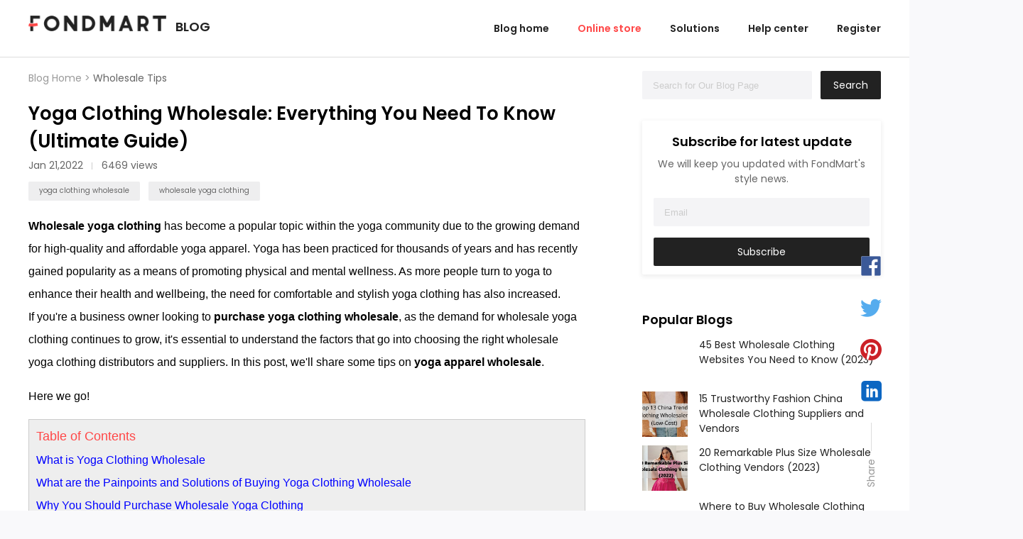

--- FILE ---
content_type: text/html; charset=utf-8
request_url: https://fondmart.com/blog/where-to-find-good-quality-yoga-clothing-wholesale-fondmart-your-best-choice.html
body_size: 57308
content:
<!doctype html>
<html data-n-head-ssr>
  <head >
    <title>Yoga Clothing Wholesale: Everything You Need To Know (Ultimate Guide) | FondMart</title><meta data-n-head="ssr" charset="utf-8"><meta data-n-head="ssr" name="viewport" content="width=1440,maximum-scale=1,user-scalable=yes"><meta data-n-head="ssr" data-hid="description" name="description" content="Everything You Need To Know About Yoga Clothing Wholesale (Ultimate Guide)."><meta data-n-head="ssr" data-hid="keywords" name="keywords" content="Yoga Clothing Wholesale: Everything You Need To Know (Ultimate Guide)"><link data-n-head="ssr" rel="shortcut icon" type="image/x-icon" href="/logo.ico"><link data-n-head="ssr" rel="canonical" href="https://fondmart.com/blog/where-to-find-good-quality-yoga-clothing-wholesale-fondmart-your-best-choice.html"><link rel="preload" href="/_nuxt/runtime.e74a880.js" as="script"><link rel="preload" href="/_nuxt/vendors/commons.e68a493.js" as="script"><link rel="preload" href="/_nuxt/app.aa37486.js" as="script"><link rel="preload" href="/_nuxt/pages/blog/_title.html.45febcf.js" as="script"><style data-vue-ssr-id="51465905:0 c4544172:0 6003b226:0 160f424d:0 1cc117ad:0 4208f40d:0 a3f43242:0 3ebc7a26:0 782bf039:0 0c917de6:0 58a455cd:0 4a3ac526:0 32d41715:0 c9193de6:0 7822883f:0 3948196f:0 4a46e2da:0 7969dd2d:0 d747ab1e:0 04c6e70d:0 d3129da6:0 9c1d23a6:0 c645fbe6:0 2ecb078d:0 1ac9042f:0 3b6616cd:0 7e56e4e3:0 1d6d1954:0 0f20b4a2:0 8a01aab4:0 569aa60f:0 62645877:0">@font-face{font-family:"Poppins";src:url(/_nuxt/fonts/Poppins-Regular.093ee89.ttf) format("truetype");font-weight:400}@font-face{font-family:"Poppins";src:url(/_nuxt/fonts/Poppins-Medium.bf59c68.ttf) format("truetype");font-weight:500}@font-face{font-family:"Poppins";src:url(/_nuxt/fonts/Poppins-SemiBold.6f1520d.ttf) format("truetype");font-weight:600}ul li{margin:0;list-style:none}ul,ul li{padding:0}html{font-family:"Poppins";font-size:62.5%;-ms-text-size-adjust:100%;-webkit-text-size-adjust:100%;-moz-osx-font-smoothing:grayscale;-webkit-font-smoothing:antialiased;box-sizing:border-box;position:relative;min-height:100%;font-weight:400}*,:after,:before{box-sizing:border-box;margin:0}a{text-decoration:none}a:link,a:visited{color:#222}input::-ms-clear,input::-ms-reveal{display:none}input{-webkit-appearance:none;margin:0;outline:none;padding:0;border:none}input::-webkit-input-placeholder{color:#ccc}input::-ms-input-placeholder{color:#ccc}input::-moz-placeholder{color:#ccc}input[type=button],input[type=submit]{cursor:pointer}button[disabled],input[disabled]{cursor:default}img{border:none}button{margin:0;padding:0;border:0;outline:none}
.el-message__closeBtn:focus,.el-message__content:focus{outline-width:0}.el-message{min-width:380px;box-sizing:border-box;border-radius:4px;border:1px solid #ebeef5;position:fixed;left:50%;top:20px;transform:translateX(-50%);background-color:#edf2fc;transition:opacity .3s,transform .4s,top .4s;overflow:hidden;padding:15px 15px 15px 20px;display:flex;align-items:center}.el-message.is-center{justify-content:center}.el-message.is-closable .el-message__content{padding-right:16px}.el-message p{margin:0}.el-message--info .el-message__content{color:#909399}.el-message--success{background-color:#f0f9eb;border-color:#e1f3d8}.el-message--success .el-message__content{color:#67c23a}.el-message--warning{background-color:#fdf6ec;border-color:#faecd8}.el-message--warning .el-message__content{color:#e6a23c}.el-message--error{background-color:#fef0f0;border-color:#fde2e2}.el-message--error .el-message__content{color:#f56c6c}.el-message__icon{margin-right:10px}.el-message__content{padding:0;font-size:14px;line-height:1}.el-message__closeBtn{position:absolute;top:50%;right:15px;transform:translateY(-50%);cursor:pointer;color:#c0c4cc;font-size:16px}.el-message__closeBtn:hover{color:#909399}.el-message .el-icon-success{color:#67c23a}.el-message .el-icon-error{color:#f56c6c}.el-message .el-icon-info{color:#909399}.el-message .el-icon-warning{color:#e6a23c}.el-message-fade-enter,.el-message-fade-leave-active{opacity:0;transform:translate(-50%,-100%)}
.el-fade-in-enter,.el-fade-in-leave-active,.el-fade-in-linear-enter,.el-fade-in-linear-leave,.el-fade-in-linear-leave-active,.fade-in-linear-enter,.fade-in-linear-leave,.fade-in-linear-leave-active{opacity:0}.el-fade-in-linear-enter-active,.el-fade-in-linear-leave-active,.fade-in-linear-enter-active,.fade-in-linear-leave-active{transition:opacity .2s linear}.el-fade-in-enter-active,.el-fade-in-leave-active,.el-zoom-in-center-enter-active,.el-zoom-in-center-leave-active{transition:all .3s cubic-bezier(.55,0,.1,1)}.el-zoom-in-center-enter,.el-zoom-in-center-leave-active{opacity:0;transform:scaleX(0)}.el-zoom-in-top-enter-active,.el-zoom-in-top-leave-active{opacity:1;transform:scaleY(1);transition:transform .3s cubic-bezier(.23,1,.32,1),opacity .3s cubic-bezier(.23,1,.32,1);transform-origin:center top}.el-zoom-in-top-enter,.el-zoom-in-top-leave-active{opacity:0;transform:scaleY(0)}.el-zoom-in-bottom-enter-active,.el-zoom-in-bottom-leave-active{opacity:1;transform:scaleY(1);transition:transform .3s cubic-bezier(.23,1,.32,1),opacity .3s cubic-bezier(.23,1,.32,1);transform-origin:center bottom}.el-zoom-in-bottom-enter,.el-zoom-in-bottom-leave-active{opacity:0;transform:scaleY(0)}.el-zoom-in-left-enter-active,.el-zoom-in-left-leave-active{opacity:1;transform:scale(1);transition:transform .3s cubic-bezier(.23,1,.32,1),opacity .3s cubic-bezier(.23,1,.32,1);transform-origin:top left}.el-zoom-in-left-enter,.el-zoom-in-left-leave-active{opacity:0;transform:scale(.45)}.collapse-transition{transition:height .3s ease-in-out,padding-top .3s ease-in-out,padding-bottom .3s ease-in-out}.horizontal-collapse-transition{transition:width .3s ease-in-out,padding-left .3s ease-in-out,padding-right .3s ease-in-out}.el-list-enter-active,.el-list-leave-active{transition:all 1s}.el-list-enter,.el-list-leave-active{opacity:0;transform:translateY(-30px)}.el-opacity-transition{transition:opacity .3s cubic-bezier(.55,0,.1,1)}@font-face{font-family:element-icons;src:url(/_nuxt/fonts/element-icons.535877f.woff) format("woff"),url(/_nuxt/fonts/element-icons.732389d.ttf) format("truetype");font-weight:400;font-display:"auto";font-style:normal}[class*=" el-icon-"],[class^=el-icon-]{font-family:element-icons!important;speak:none;font-style:normal;font-weight:400;font-feature-settings:normal;font-variant:normal;text-transform:none;line-height:1;vertical-align:baseline;display:inline-block;-webkit-font-smoothing:antialiased;-moz-osx-font-smoothing:grayscale}.el-icon-ice-cream-round:before{content:"\e6a0"}.el-icon-ice-cream-square:before{content:"\e6a3"}.el-icon-lollipop:before{content:"\e6a4"}.el-icon-potato-strips:before{content:"\e6a5"}.el-icon-milk-tea:before{content:"\e6a6"}.el-icon-ice-drink:before{content:"\e6a7"}.el-icon-ice-tea:before{content:"\e6a9"}.el-icon-coffee:before{content:"\e6aa"}.el-icon-orange:before{content:"\e6ab"}.el-icon-pear:before{content:"\e6ac"}.el-icon-apple:before{content:"\e6ad"}.el-icon-cherry:before{content:"\e6ae"}.el-icon-watermelon:before{content:"\e6af"}.el-icon-grape:before{content:"\e6b0"}.el-icon-refrigerator:before{content:"\e6b1"}.el-icon-goblet-square-full:before{content:"\e6b2"}.el-icon-goblet-square:before{content:"\e6b3"}.el-icon-goblet-full:before{content:"\e6b4"}.el-icon-goblet:before{content:"\e6b5"}.el-icon-cold-drink:before{content:"\e6b6"}.el-icon-coffee-cup:before{content:"\e6b8"}.el-icon-water-cup:before{content:"\e6b9"}.el-icon-hot-water:before{content:"\e6ba"}.el-icon-ice-cream:before{content:"\e6bb"}.el-icon-dessert:before{content:"\e6bc"}.el-icon-sugar:before{content:"\e6bd"}.el-icon-tableware:before{content:"\e6be"}.el-icon-burger:before{content:"\e6bf"}.el-icon-knife-fork:before{content:"\e6c1"}.el-icon-fork-spoon:before{content:"\e6c2"}.el-icon-chicken:before{content:"\e6c3"}.el-icon-food:before{content:"\e6c4"}.el-icon-dish-1:before{content:"\e6c5"}.el-icon-dish:before{content:"\e6c6"}.el-icon-moon-night:before{content:"\e6ee"}.el-icon-moon:before{content:"\e6f0"}.el-icon-cloudy-and-sunny:before{content:"\e6f1"}.el-icon-partly-cloudy:before{content:"\e6f2"}.el-icon-cloudy:before{content:"\e6f3"}.el-icon-sunny:before{content:"\e6f6"}.el-icon-sunset:before{content:"\e6f7"}.el-icon-sunrise-1:before{content:"\e6f8"}.el-icon-sunrise:before{content:"\e6f9"}.el-icon-heavy-rain:before{content:"\e6fa"}.el-icon-lightning:before{content:"\e6fb"}.el-icon-light-rain:before{content:"\e6fc"}.el-icon-wind-power:before{content:"\e6fd"}.el-icon-baseball:before{content:"\e712"}.el-icon-soccer:before{content:"\e713"}.el-icon-football:before{content:"\e715"}.el-icon-basketball:before{content:"\e716"}.el-icon-ship:before{content:"\e73f"}.el-icon-truck:before{content:"\e740"}.el-icon-bicycle:before{content:"\e741"}.el-icon-mobile-phone:before{content:"\e6d3"}.el-icon-service:before{content:"\e6d4"}.el-icon-key:before{content:"\e6e2"}.el-icon-unlock:before{content:"\e6e4"}.el-icon-lock:before{content:"\e6e5"}.el-icon-watch:before{content:"\e6fe"}.el-icon-watch-1:before{content:"\e6ff"}.el-icon-timer:before{content:"\e702"}.el-icon-alarm-clock:before{content:"\e703"}.el-icon-map-location:before{content:"\e704"}.el-icon-delete-location:before{content:"\e705"}.el-icon-add-location:before{content:"\e706"}.el-icon-location-information:before{content:"\e707"}.el-icon-location-outline:before{content:"\e708"}.el-icon-location:before{content:"\e79e"}.el-icon-place:before{content:"\e709"}.el-icon-discover:before{content:"\e70a"}.el-icon-first-aid-kit:before{content:"\e70b"}.el-icon-trophy-1:before{content:"\e70c"}.el-icon-trophy:before{content:"\e70d"}.el-icon-medal:before{content:"\e70e"}.el-icon-medal-1:before{content:"\e70f"}.el-icon-stopwatch:before{content:"\e710"}.el-icon-mic:before{content:"\e711"}.el-icon-copy-document:before{content:"\e718"}.el-icon-full-screen:before{content:"\e719"}.el-icon-switch-button:before{content:"\e71b"}.el-icon-aim:before{content:"\e71c"}.el-icon-crop:before{content:"\e71d"}.el-icon-odometer:before{content:"\e71e"}.el-icon-time:before{content:"\e71f"}.el-icon-bangzhu:before{content:"\e724"}.el-icon-close-notification:before{content:"\e726"}.el-icon-microphone:before{content:"\e727"}.el-icon-turn-off-microphone:before{content:"\e728"}.el-icon-position:before{content:"\e729"}.el-icon-postcard:before{content:"\e72a"}.el-icon-message:before{content:"\e72b"}.el-icon-chat-line-square:before{content:"\e72d"}.el-icon-chat-dot-square:before{content:"\e72e"}.el-icon-chat-dot-round:before{content:"\e72f"}.el-icon-chat-square:before{content:"\e730"}.el-icon-chat-line-round:before{content:"\e731"}.el-icon-chat-round:before{content:"\e732"}.el-icon-set-up:before{content:"\e733"}.el-icon-turn-off:before{content:"\e734"}.el-icon-open:before{content:"\e735"}.el-icon-connection:before{content:"\e736"}.el-icon-link:before{content:"\e737"}.el-icon-cpu:before{content:"\e738"}.el-icon-thumb:before{content:"\e739"}.el-icon-female:before{content:"\e73a"}.el-icon-male:before{content:"\e73b"}.el-icon-guide:before{content:"\e73c"}.el-icon-news:before{content:"\e73e"}.el-icon-price-tag:before{content:"\e744"}.el-icon-discount:before{content:"\e745"}.el-icon-wallet:before{content:"\e747"}.el-icon-coin:before{content:"\e748"}.el-icon-money:before{content:"\e749"}.el-icon-bank-card:before{content:"\e74a"}.el-icon-box:before{content:"\e74b"}.el-icon-present:before{content:"\e74c"}.el-icon-sell:before{content:"\e6d5"}.el-icon-sold-out:before{content:"\e6d6"}.el-icon-shopping-bag-2:before{content:"\e74d"}.el-icon-shopping-bag-1:before{content:"\e74e"}.el-icon-shopping-cart-2:before{content:"\e74f"}.el-icon-shopping-cart-1:before{content:"\e750"}.el-icon-shopping-cart-full:before{content:"\e751"}.el-icon-smoking:before{content:"\e752"}.el-icon-no-smoking:before{content:"\e753"}.el-icon-house:before{content:"\e754"}.el-icon-table-lamp:before{content:"\e755"}.el-icon-school:before{content:"\e756"}.el-icon-office-building:before{content:"\e757"}.el-icon-toilet-paper:before{content:"\e758"}.el-icon-notebook-2:before{content:"\e759"}.el-icon-notebook-1:before{content:"\e75a"}.el-icon-files:before{content:"\e75b"}.el-icon-collection:before{content:"\e75c"}.el-icon-receiving:before{content:"\e75d"}.el-icon-suitcase-1:before{content:"\e760"}.el-icon-suitcase:before{content:"\e761"}.el-icon-film:before{content:"\e763"}.el-icon-collection-tag:before{content:"\e765"}.el-icon-data-analysis:before{content:"\e766"}.el-icon-pie-chart:before{content:"\e767"}.el-icon-data-board:before{content:"\e768"}.el-icon-data-line:before{content:"\e76d"}.el-icon-reading:before{content:"\e769"}.el-icon-magic-stick:before{content:"\e76a"}.el-icon-coordinate:before{content:"\e76b"}.el-icon-mouse:before{content:"\e76c"}.el-icon-brush:before{content:"\e76e"}.el-icon-headset:before{content:"\e76f"}.el-icon-umbrella:before{content:"\e770"}.el-icon-scissors:before{content:"\e771"}.el-icon-mobile:before{content:"\e773"}.el-icon-attract:before{content:"\e774"}.el-icon-monitor:before{content:"\e775"}.el-icon-search:before{content:"\e778"}.el-icon-takeaway-box:before{content:"\e77a"}.el-icon-paperclip:before{content:"\e77d"}.el-icon-printer:before{content:"\e77e"}.el-icon-document-add:before{content:"\e782"}.el-icon-document:before{content:"\e785"}.el-icon-document-checked:before{content:"\e786"}.el-icon-document-copy:before{content:"\e787"}.el-icon-document-delete:before{content:"\e788"}.el-icon-document-remove:before{content:"\e789"}.el-icon-tickets:before{content:"\e78b"}.el-icon-folder-checked:before{content:"\e77f"}.el-icon-folder-delete:before{content:"\e780"}.el-icon-folder-remove:before{content:"\e781"}.el-icon-folder-add:before{content:"\e783"}.el-icon-folder-opened:before{content:"\e784"}.el-icon-folder:before{content:"\e78a"}.el-icon-edit-outline:before{content:"\e764"}.el-icon-edit:before{content:"\e78c"}.el-icon-date:before{content:"\e78e"}.el-icon-c-scale-to-original:before{content:"\e7c6"}.el-icon-view:before{content:"\e6ce"}.el-icon-loading:before{content:"\e6cf"}.el-icon-rank:before{content:"\e6d1"}.el-icon-sort-down:before{content:"\e7c4"}.el-icon-sort-up:before{content:"\e7c5"}.el-icon-sort:before{content:"\e6d2"}.el-icon-finished:before{content:"\e6cd"}.el-icon-refresh-left:before{content:"\e6c7"}.el-icon-refresh-right:before{content:"\e6c8"}.el-icon-refresh:before{content:"\e6d0"}.el-icon-video-play:before{content:"\e7c0"}.el-icon-video-pause:before{content:"\e7c1"}.el-icon-d-arrow-right:before{content:"\e6dc"}.el-icon-d-arrow-left:before{content:"\e6dd"}.el-icon-arrow-up:before{content:"\e6e1"}.el-icon-arrow-down:before{content:"\e6df"}.el-icon-arrow-right:before{content:"\e6e0"}.el-icon-arrow-left:before{content:"\e6de"}.el-icon-top-right:before{content:"\e6e7"}.el-icon-top-left:before{content:"\e6e8"}.el-icon-top:before{content:"\e6e6"}.el-icon-bottom:before{content:"\e6eb"}.el-icon-right:before{content:"\e6e9"}.el-icon-back:before{content:"\e6ea"}.el-icon-bottom-right:before{content:"\e6ec"}.el-icon-bottom-left:before{content:"\e6ed"}.el-icon-caret-top:before{content:"\e78f"}.el-icon-caret-bottom:before{content:"\e790"}.el-icon-caret-right:before{content:"\e791"}.el-icon-caret-left:before{content:"\e792"}.el-icon-d-caret:before{content:"\e79a"}.el-icon-share:before{content:"\e793"}.el-icon-menu:before{content:"\e798"}.el-icon-s-grid:before{content:"\e7a6"}.el-icon-s-check:before{content:"\e7a7"}.el-icon-s-data:before{content:"\e7a8"}.el-icon-s-opportunity:before{content:"\e7aa"}.el-icon-s-custom:before{content:"\e7ab"}.el-icon-s-claim:before{content:"\e7ad"}.el-icon-s-finance:before{content:"\e7ae"}.el-icon-s-comment:before{content:"\e7af"}.el-icon-s-flag:before{content:"\e7b0"}.el-icon-s-marketing:before{content:"\e7b1"}.el-icon-s-shop:before{content:"\e7b4"}.el-icon-s-open:before{content:"\e7b5"}.el-icon-s-management:before{content:"\e7b6"}.el-icon-s-ticket:before{content:"\e7b7"}.el-icon-s-release:before{content:"\e7b8"}.el-icon-s-home:before{content:"\e7b9"}.el-icon-s-promotion:before{content:"\e7ba"}.el-icon-s-operation:before{content:"\e7bb"}.el-icon-s-unfold:before{content:"\e7bc"}.el-icon-s-fold:before{content:"\e7a9"}.el-icon-s-platform:before{content:"\e7bd"}.el-icon-s-order:before{content:"\e7be"}.el-icon-s-cooperation:before{content:"\e7bf"}.el-icon-bell:before{content:"\e725"}.el-icon-message-solid:before{content:"\e799"}.el-icon-video-camera:before{content:"\e772"}.el-icon-video-camera-solid:before{content:"\e796"}.el-icon-camera:before{content:"\e779"}.el-icon-camera-solid:before{content:"\e79b"}.el-icon-download:before{content:"\e77c"}.el-icon-upload2:before{content:"\e77b"}.el-icon-upload:before{content:"\e7c3"}.el-icon-picture-outline-round:before{content:"\e75f"}.el-icon-picture-outline:before{content:"\e75e"}.el-icon-picture:before{content:"\e79f"}.el-icon-close:before{content:"\e6db"}.el-icon-check:before{content:"\e6da"}.el-icon-plus:before{content:"\e6d9"}.el-icon-minus:before{content:"\e6d8"}.el-icon-help:before{content:"\e73d"}.el-icon-s-help:before{content:"\e7b3"}.el-icon-circle-close:before{content:"\e78d"}.el-icon-circle-check:before{content:"\e720"}.el-icon-circle-plus-outline:before{content:"\e723"}.el-icon-remove-outline:before{content:"\e722"}.el-icon-zoom-out:before{content:"\e776"}.el-icon-zoom-in:before{content:"\e777"}.el-icon-error:before{content:"\e79d"}.el-icon-success:before{content:"\e79c"}.el-icon-circle-plus:before{content:"\e7a0"}.el-icon-remove:before{content:"\e7a2"}.el-icon-info:before{content:"\e7a1"}.el-icon-question:before{content:"\e7a4"}.el-icon-warning-outline:before{content:"\e6c9"}.el-icon-warning:before{content:"\e7a3"}.el-icon-goods:before{content:"\e7c2"}.el-icon-s-goods:before{content:"\e7b2"}.el-icon-star-off:before{content:"\e717"}.el-icon-star-on:before{content:"\e797"}.el-icon-more-outline:before{content:"\e6cc"}.el-icon-more:before{content:"\e794"}.el-icon-phone-outline:before{content:"\e6cb"}.el-icon-phone:before{content:"\e795"}.el-icon-user:before{content:"\e6e3"}.el-icon-user-solid:before{content:"\e7a5"}.el-icon-setting:before{content:"\e6ca"}.el-icon-s-tools:before{content:"\e7ac"}.el-icon-delete:before{content:"\e6d7"}.el-icon-delete-solid:before{content:"\e7c9"}.el-icon-eleme:before{content:"\e7c7"}.el-icon-platform-eleme:before{content:"\e7ca"}.el-icon-loading{-webkit-animation:rotating 2s linear infinite;animation:rotating 2s linear infinite}.el-icon--right{margin-left:5px}.el-icon--left{margin-right:5px}@-webkit-keyframes rotating{0%{transform:rotate(0)}to{transform:rotate(1turn)}}@keyframes rotating{0%{transform:rotate(0)}to{transform:rotate(1turn)}}
.el-textarea{position:relative;display:inline-block;width:100%;vertical-align:bottom;font-size:14px}.el-textarea__inner{display:block;resize:vertical;padding:5px 15px;line-height:1.5;box-sizing:border-box;width:100%;font-size:inherit;color:#606266;background-color:#fff;background-image:none;border:1px solid #dcdfe6;border-radius:4px;transition:border-color .2s cubic-bezier(.645,.045,.355,1)}.el-textarea__inner:-ms-input-placeholder{color:#c0c4cc}.el-textarea__inner::-ms-input-placeholder{color:#c0c4cc}.el-textarea__inner::-moz-placeholder{color:#c0c4cc}.el-textarea__inner::placeholder{color:#c0c4cc}.el-textarea__inner:hover{border-color:#c0c4cc}.el-textarea__inner:focus{outline:0;border-color:#409eff}.el-textarea .el-input__count{color:#909399;background:#fff;position:absolute;font-size:12px;bottom:5px;right:10px}.el-textarea.is-disabled .el-textarea__inner{background-color:#f5f7fa;border-color:#e4e7ed;color:#c0c4cc;cursor:not-allowed}.el-textarea.is-disabled .el-textarea__inner:-ms-input-placeholder{color:#c0c4cc}.el-textarea.is-disabled .el-textarea__inner::-ms-input-placeholder{color:#c0c4cc}.el-textarea.is-disabled .el-textarea__inner::-moz-placeholder{color:#c0c4cc}.el-textarea.is-disabled .el-textarea__inner::placeholder{color:#c0c4cc}.el-textarea.is-exceed .el-textarea__inner{border-color:#f56c6c}.el-textarea.is-exceed .el-input__count{color:#f56c6c}.el-input{position:relative;font-size:14px;display:inline-block;width:100%}.el-input::-webkit-scrollbar{z-index:11;width:6px}.el-input::-webkit-scrollbar:horizontal{height:6px}.el-input::-webkit-scrollbar-thumb{border-radius:5px;width:6px;background:#b4bccc}.el-input::-webkit-scrollbar-corner,.el-input::-webkit-scrollbar-track{background:#fff}.el-input::-webkit-scrollbar-track-piece{background:#fff;width:6px}.el-input .el-input__clear{color:#c0c4cc;font-size:14px;cursor:pointer;transition:color .2s cubic-bezier(.645,.045,.355,1)}.el-input .el-input__clear:hover{color:#909399}.el-input .el-input__count{height:100%;display:inline-flex;align-items:center;color:#909399;font-size:12px}.el-input .el-input__count .el-input__count-inner{background:#fff;line-height:normal;display:inline-block;padding:0 5px}.el-input__inner{-webkit-appearance:none;background-color:#fff;background-image:none;border-radius:4px;border:1px solid #dcdfe6;box-sizing:border-box;color:#606266;display:inline-block;font-size:inherit;height:40px;line-height:40px;outline:0;padding:0 15px;transition:border-color .2s cubic-bezier(.645,.045,.355,1);width:100%}.el-input__prefix,.el-input__suffix{position:absolute;top:0;-webkit-transition:all .3s;height:100%;color:#c0c4cc;text-align:center}.el-input__inner:-ms-input-placeholder{color:#c0c4cc}.el-input__inner::-ms-input-placeholder{color:#c0c4cc}.el-input__inner::-moz-placeholder{color:#c0c4cc}.el-input__inner::placeholder{color:#c0c4cc}.el-input__inner:hover{border-color:#c0c4cc}.el-input.is-active .el-input__inner,.el-input__inner:focus{border-color:#409eff;outline:0}.el-input__suffix{right:5px;transition:all .3s;pointer-events:none}.el-input__suffix-inner{pointer-events:all}.el-input__prefix{left:5px;transition:all .3s}.el-input__icon{height:100%;width:25px;text-align:center;transition:all .3s;line-height:40px}.el-input__icon:after{content:"";height:100%;width:0;display:inline-block;vertical-align:middle}.el-input__validateIcon{pointer-events:none}.el-input.is-disabled .el-input__inner{background-color:#f5f7fa;border-color:#e4e7ed;color:#c0c4cc;cursor:not-allowed}.el-input.is-disabled .el-input__inner:-ms-input-placeholder{color:#c0c4cc}.el-input.is-disabled .el-input__inner::-ms-input-placeholder{color:#c0c4cc}.el-input.is-disabled .el-input__inner::-moz-placeholder{color:#c0c4cc}.el-input.is-disabled .el-input__inner::placeholder{color:#c0c4cc}.el-input.is-disabled .el-input__icon{cursor:not-allowed}.el-input.is-exceed .el-input__inner{border-color:#f56c6c}.el-input.is-exceed .el-input__suffix .el-input__count{color:#f56c6c}.el-input--suffix .el-input__inner{padding-right:30px}.el-input--prefix .el-input__inner{padding-left:30px}.el-input--medium{font-size:14px}.el-input--medium .el-input__inner{height:36px;line-height:36px}.el-input--medium .el-input__icon{line-height:36px}.el-input--small{font-size:13px}.el-input--small .el-input__inner{height:32px;line-height:32px}.el-input--small .el-input__icon{line-height:32px}.el-input--mini{font-size:12px}.el-input--mini .el-input__inner{height:28px;line-height:28px}.el-input--mini .el-input__icon{line-height:28px}.el-input-group{line-height:normal;display:inline-table;width:100%;border-collapse:separate;border-spacing:0}.el-input-group>.el-input__inner{vertical-align:middle;display:table-cell}.el-input-group__append,.el-input-group__prepend{background-color:#f5f7fa;color:#909399;vertical-align:middle;display:table-cell;position:relative;border:1px solid #dcdfe6;border-radius:4px;padding:0 20px;width:1px;white-space:nowrap}.el-input-group--prepend .el-input__inner,.el-input-group__append{border-top-left-radius:0;border-bottom-left-radius:0}.el-input-group--append .el-input__inner,.el-input-group__prepend{border-top-right-radius:0;border-bottom-right-radius:0}.el-input-group__append:focus,.el-input-group__prepend:focus{outline:0}.el-input-group__append .el-button,.el-input-group__append .el-select,.el-input-group__prepend .el-button,.el-input-group__prepend .el-select{display:inline-block;margin:-10px -20px}.el-input-group__append button.el-button,.el-input-group__append div.el-select .el-input__inner,.el-input-group__append div.el-select:hover .el-input__inner,.el-input-group__prepend button.el-button,.el-input-group__prepend div.el-select .el-input__inner,.el-input-group__prepend div.el-select:hover .el-input__inner{border-color:transparent;background-color:transparent;color:inherit;border-top:0;border-bottom:0}.el-input-group__append .el-button,.el-input-group__append .el-input,.el-input-group__prepend .el-button,.el-input-group__prepend .el-input{font-size:inherit}.el-input-group__prepend{border-right:0}.el-input-group__append{border-left:0}.el-input-group--append .el-select .el-input.is-focus .el-input__inner,.el-input-group--prepend .el-select .el-input.is-focus .el-input__inner{border-color:transparent}.el-checkbox.is-bordered,.el-tag{border-radius:4px;-webkit-box-sizing:border-box}.el-input__inner::-ms-clear{display:none;width:0;height:0}.el-popper .popper__arrow,.el-popper .popper__arrow:after{position:absolute;display:block;width:0;height:0;border-color:transparent;border-style:solid}.el-popper .popper__arrow{border-width:6px;-webkit-filter:drop-shadow(0 2px 12px rgba(0,0,0,.03));filter:drop-shadow(0 2px 12px rgba(0,0,0,.03))}.el-popper .popper__arrow:after{content:" ";border-width:6px}.el-popper[x-placement^=top]{margin-bottom:12px}.el-popper[x-placement^=top] .popper__arrow{bottom:-6px;left:50%;margin-right:3px;border-top-color:#ebeef5;border-bottom-width:0}.el-popper[x-placement^=top] .popper__arrow:after{bottom:1px;margin-left:-6px;border-top-color:#fff;border-bottom-width:0}.el-popper[x-placement^=bottom]{margin-top:12px}.el-popper[x-placement^=bottom] .popper__arrow{top:-6px;left:50%;margin-right:3px;border-top-width:0;border-bottom-color:#ebeef5}.el-popper[x-placement^=bottom] .popper__arrow:after{top:1px;margin-left:-6px;border-top-width:0;border-bottom-color:#fff}.el-popper[x-placement^=right]{margin-left:12px}.el-popper[x-placement^=right] .popper__arrow{top:50%;left:-6px;margin-bottom:3px;border-right-color:#ebeef5;border-left-width:0}.el-popper[x-placement^=right] .popper__arrow:after{bottom:-6px;left:1px;border-right-color:#fff;border-left-width:0}.el-popper[x-placement^=left]{margin-right:12px}.el-popper[x-placement^=left] .popper__arrow{top:50%;right:-6px;margin-bottom:3px;border-right-width:0;border-left-color:#ebeef5}.el-popper[x-placement^=left] .popper__arrow:after{right:1px;bottom:-6px;margin-left:-6px;border-right-width:0;border-left-color:#fff}.el-tag{background-color:#ecf5ff;display:inline-block;height:32px;padding:0 10px;line-height:30px;font-size:12px;color:#409eff;border:1px solid #d9ecff;box-sizing:border-box;white-space:nowrap}.el-tag.is-hit{border-color:#409eff}.el-tag .el-tag__close{color:#409eff}.el-tag .el-tag__close:hover{color:#fff;background-color:#409eff}.el-tag.el-tag--info{background-color:#f4f4f5;border-color:#e9e9eb;color:#909399}.el-tag.el-tag--info.is-hit{border-color:#909399}.el-tag.el-tag--info .el-tag__close{color:#909399}.el-tag.el-tag--info .el-tag__close:hover{color:#fff;background-color:#909399}.el-tag.el-tag--success{background-color:#f0f9eb;border-color:#e1f3d8;color:#67c23a}.el-tag.el-tag--success.is-hit{border-color:#67c23a}.el-tag.el-tag--success .el-tag__close{color:#67c23a}.el-tag.el-tag--success .el-tag__close:hover{color:#fff;background-color:#67c23a}.el-tag.el-tag--warning{background-color:#fdf6ec;border-color:#faecd8;color:#e6a23c}.el-tag.el-tag--warning.is-hit{border-color:#e6a23c}.el-tag.el-tag--warning .el-tag__close{color:#e6a23c}.el-tag.el-tag--warning .el-tag__close:hover{color:#fff;background-color:#e6a23c}.el-tag.el-tag--danger{background-color:#fef0f0;border-color:#fde2e2;color:#f56c6c}.el-tag.el-tag--danger.is-hit{border-color:#f56c6c}.el-tag.el-tag--danger .el-tag__close{color:#f56c6c}.el-tag.el-tag--danger .el-tag__close:hover{color:#fff;background-color:#f56c6c}.el-tag .el-icon-close{border-radius:50%;text-align:center;position:relative;cursor:pointer;font-size:12px;height:16px;width:16px;line-height:16px;vertical-align:middle;top:-1px;right:-5px}.el-tag .el-icon-close:before{display:block}.el-checkbox,.el-checkbox__input{display:inline-block;position:relative;white-space:nowrap}.el-tag--dark{background-color:#409eff;color:#fff}.el-tag--dark,.el-tag--dark.is-hit{border-color:#409eff}.el-tag--dark .el-tag__close{color:#fff}.el-tag--dark .el-tag__close:hover{color:#fff;background-color:#66b1ff}.el-tag--dark.el-tag--info{background-color:#909399;border-color:#909399;color:#fff}.el-tag--dark.el-tag--info.is-hit{border-color:#909399}.el-tag--dark.el-tag--info .el-tag__close{color:#fff}.el-tag--dark.el-tag--info .el-tag__close:hover{color:#fff;background-color:#a6a9ad}.el-tag--dark.el-tag--success{background-color:#67c23a;border-color:#67c23a;color:#fff}.el-tag--dark.el-tag--success.is-hit{border-color:#67c23a}.el-tag--dark.el-tag--success .el-tag__close{color:#fff}.el-tag--dark.el-tag--success .el-tag__close:hover{color:#fff;background-color:#85ce61}.el-tag--dark.el-tag--warning{background-color:#e6a23c;border-color:#e6a23c;color:#fff}.el-tag--dark.el-tag--warning.is-hit{border-color:#e6a23c}.el-tag--dark.el-tag--warning .el-tag__close{color:#fff}.el-tag--dark.el-tag--warning .el-tag__close:hover{color:#fff;background-color:#ebb563}.el-tag--dark.el-tag--danger{background-color:#f56c6c;border-color:#f56c6c;color:#fff}.el-tag--dark.el-tag--danger.is-hit{border-color:#f56c6c}.el-tag--dark.el-tag--danger .el-tag__close{color:#fff}.el-tag--dark.el-tag--danger .el-tag__close:hover{color:#fff;background-color:#f78989}.el-tag--plain{background-color:#fff;border-color:#b3d8ff;color:#409eff}.el-tag--plain.is-hit{border-color:#409eff}.el-tag--plain .el-tag__close{color:#409eff}.el-tag--plain .el-tag__close:hover{color:#fff;background-color:#409eff}.el-tag--plain.el-tag--info{background-color:#fff;border-color:#d3d4d6;color:#909399}.el-tag--plain.el-tag--info.is-hit{border-color:#909399}.el-tag--plain.el-tag--info .el-tag__close{color:#909399}.el-tag--plain.el-tag--info .el-tag__close:hover{color:#fff;background-color:#909399}.el-tag--plain.el-tag--success{background-color:#fff;border-color:#c2e7b0;color:#67c23a}.el-tag--plain.el-tag--success.is-hit{border-color:#67c23a}.el-tag--plain.el-tag--success .el-tag__close{color:#67c23a}.el-tag--plain.el-tag--success .el-tag__close:hover{color:#fff;background-color:#67c23a}.el-tag--plain.el-tag--warning{background-color:#fff;border-color:#f5dab1;color:#e6a23c}.el-tag--plain.el-tag--warning.is-hit{border-color:#e6a23c}.el-tag--plain.el-tag--warning .el-tag__close{color:#e6a23c}.el-tag--plain.el-tag--warning .el-tag__close:hover{color:#fff;background-color:#e6a23c}.el-tag--plain.el-tag--danger{background-color:#fff;border-color:#fbc4c4;color:#f56c6c}.el-tag--plain.el-tag--danger.is-hit{border-color:#f56c6c}.el-tag--plain.el-tag--danger .el-tag__close{color:#f56c6c}.el-tag--plain.el-tag--danger .el-tag__close:hover{color:#fff;background-color:#f56c6c}.el-tag--medium{height:28px;line-height:26px}.el-tag--medium .el-icon-close{transform:scale(.8)}.el-tag--small{height:24px;padding:0 8px;line-height:22px}.el-tag--small .el-icon-close{transform:scale(.8)}.el-tag--mini{height:20px;padding:0 5px;line-height:19px}.el-tag--mini .el-icon-close{margin-left:-3px;transform:scale(.7)}.el-checkbox{color:#606266;font-size:14px;cursor:pointer;user-select:none;margin-right:30px}.el-checkbox,.el-checkbox-button__inner,.el-radio{font-weight:500;-webkit-user-select:none;-moz-user-select:none;-ms-user-select:none}.el-checkbox.is-bordered{padding:9px 20px 9px 10px;border:1px solid #dcdfe6;box-sizing:border-box;line-height:normal;height:40px}.el-checkbox.is-bordered.is-checked{border-color:#409eff}.el-checkbox.is-bordered.is-disabled{border-color:#ebeef5;cursor:not-allowed}.el-checkbox.is-bordered+.el-checkbox.is-bordered{margin-left:10px}.el-checkbox.is-bordered.el-checkbox--medium{padding:7px 20px 7px 10px;border-radius:4px;height:36px}.el-checkbox.is-bordered.el-checkbox--medium .el-checkbox__label{line-height:17px;font-size:14px}.el-checkbox.is-bordered.el-checkbox--medium .el-checkbox__inner{height:14px;width:14px}.el-checkbox.is-bordered.el-checkbox--small{padding:5px 15px 5px 10px;border-radius:3px;height:32px}.el-checkbox.is-bordered.el-checkbox--small .el-checkbox__label{line-height:15px;font-size:12px}.el-checkbox.is-bordered.el-checkbox--small .el-checkbox__inner{height:12px;width:12px}.el-checkbox.is-bordered.el-checkbox--small .el-checkbox__inner:after{height:6px;width:2px}.el-checkbox.is-bordered.el-checkbox--mini{padding:3px 15px 3px 10px;border-radius:3px;height:28px}.el-checkbox.is-bordered.el-checkbox--mini .el-checkbox__label{line-height:12px;font-size:12px}.el-checkbox.is-bordered.el-checkbox--mini .el-checkbox__inner{height:12px;width:12px}.el-checkbox.is-bordered.el-checkbox--mini .el-checkbox__inner:after{height:6px;width:2px}.el-checkbox__input{cursor:pointer;outline:0;line-height:1;vertical-align:middle}.el-checkbox__input.is-disabled .el-checkbox__inner{background-color:#edf2fc;border-color:#dcdfe6;cursor:not-allowed}.el-checkbox__input.is-disabled .el-checkbox__inner:after{cursor:not-allowed;border-color:#c0c4cc}.el-checkbox__input.is-disabled .el-checkbox__inner+.el-checkbox__label{cursor:not-allowed}.el-checkbox__input.is-disabled.is-checked .el-checkbox__inner{background-color:#f2f6fc;border-color:#dcdfe6}.el-checkbox__input.is-disabled.is-checked .el-checkbox__inner:after{border-color:#c0c4cc}.el-checkbox__input.is-disabled.is-indeterminate .el-checkbox__inner{background-color:#f2f6fc;border-color:#dcdfe6}.el-checkbox__input.is-disabled.is-indeterminate .el-checkbox__inner:before{background-color:#c0c4cc;border-color:#c0c4cc}.el-checkbox__input.is-checked .el-checkbox__inner,.el-checkbox__input.is-indeterminate .el-checkbox__inner{background-color:#409eff;border-color:#409eff}.el-checkbox__input.is-disabled+span.el-checkbox__label{color:#c0c4cc;cursor:not-allowed}.el-checkbox__input.is-checked .el-checkbox__inner:after{transform:rotate(45deg) scaleY(1)}.el-checkbox__input.is-checked+.el-checkbox__label{color:#409eff}.el-checkbox__input.is-focus .el-checkbox__inner{border-color:#409eff}.el-checkbox__input.is-indeterminate .el-checkbox__inner:before{content:"";position:absolute;display:block;background-color:#fff;height:2px;transform:scale(.5);left:0;right:0;top:5px}.el-checkbox__input.is-indeterminate .el-checkbox__inner:after{display:none}.el-checkbox__inner{display:inline-block;position:relative;border:1px solid #dcdfe6;border-radius:2px;box-sizing:border-box;width:14px;height:14px;background-color:#fff;z-index:1;transition:border-color .25s cubic-bezier(.71,-.46,.29,1.46),background-color .25s cubic-bezier(.71,-.46,.29,1.46)}.el-checkbox__inner:hover{border-color:#409eff}.el-checkbox__inner:after{box-sizing:content-box;content:"";border:1px solid #fff;border-left:0;border-top:0;height:7px;left:4px;position:absolute;top:1px;transform:rotate(45deg) scaleY(0);width:3px;transition:transform .15s ease-in .05s;transform-origin:center}.el-checkbox__original{opacity:0;outline:0;position:absolute;margin:0;width:0;height:0;z-index:-1}.el-checkbox-button,.el-checkbox-button__inner{display:inline-block;position:relative}.el-checkbox__label{display:inline-block;padding-left:10px;line-height:19px;font-size:14px}.el-checkbox:last-of-type{margin-right:0}.el-checkbox-button__inner{line-height:1;white-space:nowrap;vertical-align:middle;cursor:pointer;background:#fff;border:1px solid #dcdfe6;border-left:0;color:#606266;-webkit-appearance:none;text-align:center;box-sizing:border-box;outline:0;margin:0;transition:all .3s cubic-bezier(.645,.045,.355,1);padding:12px 20px;font-size:14px;border-radius:0}.el-checkbox-button__inner.is-round{padding:12px 20px}.el-checkbox-button__inner:hover{color:#409eff}.el-checkbox-button__inner [class*=el-icon-]{line-height:.9}.el-radio,.el-radio__input{line-height:1;white-space:nowrap;outline:0}.el-checkbox-button__inner [class*=el-icon-]+span{margin-left:5px}.el-checkbox-button__original{opacity:0;outline:0;position:absolute;margin:0;z-index:-1}.el-radio,.el-radio__inner,.el-radio__input{position:relative;display:inline-block}.el-checkbox-button.is-checked .el-checkbox-button__inner{color:#fff;background-color:#409eff;border-color:#409eff;box-shadow:-1px 0 0 0 #8cc5ff}.el-checkbox-button.is-checked:first-child .el-checkbox-button__inner{border-left-color:#409eff}.el-checkbox-button.is-disabled .el-checkbox-button__inner{color:#c0c4cc;cursor:not-allowed;background-image:none;background-color:#fff;border-color:#ebeef5;box-shadow:none}.el-checkbox-button.is-disabled:first-child .el-checkbox-button__inner{border-left-color:#ebeef5}.el-checkbox-button:first-child .el-checkbox-button__inner{border-left:1px solid #dcdfe6;border-radius:4px 0 0 4px;box-shadow:none!important}.el-checkbox-button.is-focus .el-checkbox-button__inner{border-color:#409eff}.el-checkbox-button:last-child .el-checkbox-button__inner{border-radius:0 4px 4px 0}.el-checkbox-button--medium .el-checkbox-button__inner{padding:10px 20px;font-size:14px;border-radius:0}.el-checkbox-button--medium .el-checkbox-button__inner.is-round{padding:10px 20px}.el-checkbox-button--small .el-checkbox-button__inner{padding:9px 15px;font-size:12px;border-radius:0}.el-checkbox-button--small .el-checkbox-button__inner.is-round{padding:9px 15px}.el-checkbox-button--mini .el-checkbox-button__inner{padding:7px 15px;font-size:12px;border-radius:0}.el-checkbox-button--mini .el-checkbox-button__inner.is-round{padding:7px 15px}.el-checkbox-group{font-size:0}.el-radio,.el-radio--medium.is-bordered .el-radio__label{font-size:14px}.el-radio{color:#606266;cursor:pointer;margin-right:30px}.el-cascader-node>.el-radio,.el-radio:last-child{margin-right:0}.el-radio.is-bordered{padding:12px 20px 0 10px;border-radius:4px;border:1px solid #dcdfe6;box-sizing:border-box;height:40px}.el-radio.is-bordered.is-checked{border-color:#409eff}.el-radio.is-bordered.is-disabled{cursor:not-allowed;border-color:#ebeef5}.el-radio__input.is-disabled .el-radio__inner,.el-radio__input.is-disabled.is-checked .el-radio__inner{background-color:#f5f7fa;border-color:#e4e7ed}.el-radio.is-bordered+.el-radio.is-bordered{margin-left:10px}.el-radio--medium.is-bordered{padding:10px 20px 0 10px;border-radius:4px;height:36px}.el-radio--mini.is-bordered .el-radio__label,.el-radio--small.is-bordered .el-radio__label{font-size:12px}.el-radio--medium.is-bordered .el-radio__inner{height:14px;width:14px}.el-radio--small.is-bordered{padding:8px 15px 0 10px;border-radius:3px;height:32px}.el-radio--small.is-bordered .el-radio__inner{height:12px;width:12px}.el-radio--mini.is-bordered{padding:6px 15px 0 10px;border-radius:3px;height:28px}.el-radio--mini.is-bordered .el-radio__inner{height:12px;width:12px}.el-radio__input{cursor:pointer;vertical-align:middle}.el-radio__input.is-disabled .el-radio__inner{cursor:not-allowed}.el-radio__input.is-disabled .el-radio__inner:after{cursor:not-allowed;background-color:#f5f7fa}.el-radio__input.is-disabled .el-radio__inner+.el-radio__label{cursor:not-allowed}.el-radio__input.is-disabled.is-checked .el-radio__inner:after{background-color:#c0c4cc}.el-radio__input.is-disabled+span.el-radio__label{color:#c0c4cc;cursor:not-allowed}.el-radio__input.is-checked .el-radio__inner{border-color:#409eff;background:#409eff}.el-radio__input.is-checked .el-radio__inner:after{transform:translate(-50%,-50%) scale(1)}.el-radio__input.is-checked+.el-radio__label{color:#409eff}.el-radio__input.is-focus .el-radio__inner{border-color:#409eff}.el-radio__inner{border:1px solid #dcdfe6;border-radius:100%;width:14px;height:14px;background-color:#fff;cursor:pointer;box-sizing:border-box}.el-radio__inner:hover{border-color:#409eff}.el-radio__inner:after{width:4px;height:4px;border-radius:100%;background-color:#fff;content:"";position:absolute;left:50%;top:50%;transform:translate(-50%,-50%) scale(0);transition:transform .15s ease-in}.el-radio__original{opacity:0;outline:0;position:absolute;z-index:-1;top:0;left:0;right:0;bottom:0;margin:0}.el-radio:focus:not(.is-focus):not(:active):not(.is-disabled) .el-radio__inner{box-shadow:0 0 2px 2px #409eff}.el-radio__label{font-size:14px;padding-left:10px}.el-scrollbar{overflow:hidden;position:relative}.el-scrollbar:active>.el-scrollbar__bar,.el-scrollbar:focus>.el-scrollbar__bar,.el-scrollbar:hover>.el-scrollbar__bar{opacity:1;transition:opacity .34s ease-out}.el-scrollbar__wrap{overflow:scroll;height:100%}.el-scrollbar__wrap--hidden-default{scrollbar-width:none}.el-scrollbar__wrap--hidden-default::-webkit-scrollbar{width:0;height:0}.el-scrollbar__thumb{position:relative;display:block;width:0;height:0;cursor:pointer;border-radius:inherit;background-color:rgba(144,147,153,.3);transition:background-color .3s}.el-scrollbar__thumb:hover{background-color:rgba(144,147,153,.5)}.el-scrollbar__bar{position:absolute;right:2px;bottom:2px;z-index:1;border-radius:4px;opacity:0;transition:opacity .12s ease-out}.el-scrollbar__bar.is-vertical{width:6px;top:2px}.el-scrollbar__bar.is-vertical>div{width:100%}.el-scrollbar__bar.is-horizontal{height:6px;left:2px}.el-scrollbar__bar.is-horizontal>div{height:100%}.el-cascader-panel{display:flex;border-radius:4px;font-size:14px}.el-cascader-panel.is-bordered{border:1px solid #e4e7ed;border-radius:4px}.el-cascader-menu{min-width:180px;box-sizing:border-box;color:#606266;border-right:1px solid #e4e7ed}.el-cascader-menu:last-child{border-right:none}.el-cascader-menu:last-child .el-cascader-node{padding-right:20px}.el-cascader-menu__wrap{height:204px}.el-cascader-menu__list{position:relative;min-height:100%;margin:0;padding:6px 0;list-style:none;box-sizing:border-box}.el-cascader-menu__hover-zone{position:absolute;top:0;left:0;width:100%;height:100%;pointer-events:none}.el-cascader-menu__empty-text{position:absolute;top:50%;left:50%;transform:translate(-50%,-50%);text-align:center;color:#c0c4cc}.el-cascader-node{position:relative;display:flex;align-items:center;padding:0 30px 0 20px;height:34px;line-height:34px;outline:0}.el-cascader-node.is-selectable.in-active-path{color:#606266}.el-cascader-node.in-active-path,.el-cascader-node.is-active,.el-cascader-node.is-selectable.in-checked-path{color:#409eff;font-weight:700}.el-cascader-node:not(.is-disabled){cursor:pointer}.el-cascader-node:not(.is-disabled):focus,.el-cascader-node:not(.is-disabled):hover{background:#f5f7fa}.el-cascader-node.is-disabled{color:#c0c4cc;cursor:not-allowed}.el-cascader-node__prefix{position:absolute;left:10px}.el-cascader-node__postfix{position:absolute;right:10px}.el-cascader-node__label{flex:1;padding:0 10px;white-space:nowrap;overflow:hidden;text-overflow:ellipsis}.el-cascader-node>.el-radio .el-radio__label{padding-left:0}.el-cascader{display:inline-block;position:relative;font-size:14px;line-height:40px}.el-cascader:not(.is-disabled):hover .el-input__inner{cursor:pointer;border-color:#c0c4cc}.el-cascader .el-input .el-input__inner:focus,.el-cascader .el-input.is-focus .el-input__inner{border-color:#409eff}.el-cascader .el-input{cursor:pointer}.el-cascader .el-input .el-input__inner{text-overflow:ellipsis}.el-cascader .el-input .el-icon-arrow-down{transition:transform .3s;font-size:14px}.el-cascader .el-input .el-icon-arrow-down.is-reverse{transform:rotate(180deg)}.el-cascader .el-input .el-icon-circle-close:hover{color:#909399}.el-cascader--medium{font-size:14px;line-height:36px}.el-cascader--small{font-size:13px;line-height:32px}.el-cascader--mini{font-size:12px;line-height:28px}.el-cascader.is-disabled .el-cascader__label{z-index:2;color:#c0c4cc}.el-cascader__dropdown{margin:5px 0;font-size:14px;background:#fff;border:1px solid #e4e7ed;border-radius:4px;box-shadow:0 2px 12px 0 rgba(0,0,0,.1)}.el-cascader__tags{position:absolute;left:0;right:30px;top:50%;transform:translateY(-50%);display:flex;flex-wrap:wrap;line-height:normal;text-align:left;box-sizing:border-box}.el-cascader__tags .el-tag{display:inline-flex;align-items:center;max-width:100%;margin:2px 0 2px 6px;text-overflow:ellipsis;background:#f0f2f5}.el-cascader__tags .el-tag:not(.is-hit){border-color:transparent}.el-cascader__tags .el-tag>span{flex:1;overflow:hidden;text-overflow:ellipsis}.el-cascader__tags .el-tag .el-icon-close{flex:none;background-color:#c0c4cc;color:#fff}.el-cascader__tags .el-tag .el-icon-close:hover{background-color:#909399}.el-cascader__suggestion-panel{border-radius:4px}.el-cascader__suggestion-list{max-height:204px;margin:0;padding:6px 0;font-size:14px;color:#606266;text-align:center}.el-cascader__suggestion-item{display:flex;justify-content:space-between;align-items:center;height:34px;padding:0 15px;text-align:left;outline:0;cursor:pointer}.el-cascader__suggestion-item:focus,.el-cascader__suggestion-item:hover{background:#f5f7fa}.el-cascader__suggestion-item.is-checked{color:#409eff;font-weight:700}.el-cascader__suggestion-item>span{margin-right:10px}.el-cascader__empty-text{margin:10px 0;color:#c0c4cc}.el-cascader__search-input{flex:1;height:24px;min-width:60px;margin:2px 0 2px 15px;padding:0;color:#606266;border:none;outline:0;box-sizing:border-box}.el-cascader__search-input:-ms-input-placeholder{color:#c0c4cc}.el-cascader__search-input::-ms-input-placeholder{color:#c0c4cc}.el-cascader__search-input::-moz-placeholder{color:#c0c4cc}.el-cascader__search-input::placeholder{color:#c0c4cc}
.el-textarea{position:relative;display:inline-block;width:100%;vertical-align:bottom;font-size:14px}.el-textarea__inner{display:block;resize:vertical;padding:5px 15px;line-height:1.5;box-sizing:border-box;width:100%;font-size:inherit;color:#606266;background-color:#fff;background-image:none;border:1px solid #dcdfe6;border-radius:4px;transition:border-color .2s cubic-bezier(.645,.045,.355,1)}.el-textarea__inner:-ms-input-placeholder{color:#c0c4cc}.el-textarea__inner::-ms-input-placeholder{color:#c0c4cc}.el-textarea__inner::-moz-placeholder{color:#c0c4cc}.el-textarea__inner::placeholder{color:#c0c4cc}.el-textarea__inner:hover{border-color:#c0c4cc}.el-textarea__inner:focus{outline:0;border-color:#409eff}.el-textarea .el-input__count{color:#909399;background:#fff;position:absolute;font-size:12px;bottom:5px;right:10px}.el-textarea.is-disabled .el-textarea__inner{background-color:#f5f7fa;border-color:#e4e7ed;color:#c0c4cc;cursor:not-allowed}.el-textarea.is-disabled .el-textarea__inner:-ms-input-placeholder{color:#c0c4cc}.el-textarea.is-disabled .el-textarea__inner::-ms-input-placeholder{color:#c0c4cc}.el-textarea.is-disabled .el-textarea__inner::-moz-placeholder{color:#c0c4cc}.el-textarea.is-disabled .el-textarea__inner::placeholder{color:#c0c4cc}.el-textarea.is-exceed .el-textarea__inner{border-color:#f56c6c}.el-textarea.is-exceed .el-input__count{color:#f56c6c}.el-input{position:relative;font-size:14px;display:inline-block;width:100%}.el-input::-webkit-scrollbar{z-index:11;width:6px}.el-input::-webkit-scrollbar:horizontal{height:6px}.el-input::-webkit-scrollbar-thumb{border-radius:5px;width:6px;background:#b4bccc}.el-input::-webkit-scrollbar-corner,.el-input::-webkit-scrollbar-track{background:#fff}.el-input::-webkit-scrollbar-track-piece{background:#fff;width:6px}.el-input .el-input__clear{color:#c0c4cc;font-size:14px;cursor:pointer;transition:color .2s cubic-bezier(.645,.045,.355,1)}.el-input .el-input__clear:hover{color:#909399}.el-input .el-input__count{height:100%;display:inline-flex;align-items:center;color:#909399;font-size:12px}.el-input .el-input__count .el-input__count-inner{background:#fff;line-height:normal;display:inline-block;padding:0 5px}.el-input__inner{-webkit-appearance:none;background-color:#fff;background-image:none;border-radius:4px;border:1px solid #dcdfe6;box-sizing:border-box;color:#606266;display:inline-block;font-size:inherit;height:40px;line-height:40px;outline:0;padding:0 15px;transition:border-color .2s cubic-bezier(.645,.045,.355,1);width:100%}.el-input__prefix,.el-input__suffix{position:absolute;top:0;-webkit-transition:all .3s;height:100%;color:#c0c4cc;text-align:center}.el-input__inner:-ms-input-placeholder{color:#c0c4cc}.el-input__inner::-ms-input-placeholder{color:#c0c4cc}.el-input__inner::-moz-placeholder{color:#c0c4cc}.el-input__inner::placeholder{color:#c0c4cc}.el-input__inner:hover{border-color:#c0c4cc}.el-input.is-active .el-input__inner,.el-input__inner:focus{border-color:#409eff;outline:0}.el-input__suffix{right:5px;transition:all .3s;pointer-events:none}.el-input__suffix-inner{pointer-events:all}.el-input__prefix{left:5px;transition:all .3s}.el-input__icon{height:100%;width:25px;text-align:center;transition:all .3s;line-height:40px}.el-input__icon:after{content:"";height:100%;width:0;display:inline-block;vertical-align:middle}.el-input__validateIcon{pointer-events:none}.el-input.is-disabled .el-input__inner{background-color:#f5f7fa;border-color:#e4e7ed;color:#c0c4cc;cursor:not-allowed}.el-input.is-disabled .el-input__inner:-ms-input-placeholder{color:#c0c4cc}.el-input.is-disabled .el-input__inner::-ms-input-placeholder{color:#c0c4cc}.el-input.is-disabled .el-input__inner::-moz-placeholder{color:#c0c4cc}.el-input.is-disabled .el-input__inner::placeholder{color:#c0c4cc}.el-input.is-disabled .el-input__icon{cursor:not-allowed}.el-input.is-exceed .el-input__inner{border-color:#f56c6c}.el-input.is-exceed .el-input__suffix .el-input__count{color:#f56c6c}.el-input--suffix .el-input__inner{padding-right:30px}.el-input--prefix .el-input__inner{padding-left:30px}.el-input--medium{font-size:14px}.el-input--medium .el-input__inner{height:36px;line-height:36px}.el-input--medium .el-input__icon{line-height:36px}.el-input--small{font-size:13px}.el-input--small .el-input__inner{height:32px;line-height:32px}.el-input--small .el-input__icon{line-height:32px}.el-input--mini{font-size:12px}.el-input--mini .el-input__inner{height:28px;line-height:28px}.el-input--mini .el-input__icon{line-height:28px}.el-input-group{line-height:normal;display:inline-table;width:100%;border-collapse:separate;border-spacing:0}.el-input-group>.el-input__inner{vertical-align:middle;display:table-cell}.el-input-group__append,.el-input-group__prepend{background-color:#f5f7fa;color:#909399;vertical-align:middle;display:table-cell;position:relative;border:1px solid #dcdfe6;border-radius:4px;padding:0 20px;width:1px;white-space:nowrap}.el-input-group--prepend .el-input__inner,.el-input-group__append{border-top-left-radius:0;border-bottom-left-radius:0}.el-input-group--append .el-input__inner,.el-input-group__prepend{border-top-right-radius:0;border-bottom-right-radius:0}.el-input-group__append:focus,.el-input-group__prepend:focus{outline:0}.el-input-group__append .el-button,.el-input-group__append .el-select,.el-input-group__prepend .el-button,.el-input-group__prepend .el-select{display:inline-block;margin:-10px -20px}.el-input-group__append button.el-button,.el-input-group__append div.el-select .el-input__inner,.el-input-group__append div.el-select:hover .el-input__inner,.el-input-group__prepend button.el-button,.el-input-group__prepend div.el-select .el-input__inner,.el-input-group__prepend div.el-select:hover .el-input__inner{border-color:transparent;background-color:transparent;color:inherit;border-top:0;border-bottom:0}.el-input-group__append .el-button,.el-input-group__append .el-input,.el-input-group__prepend .el-button,.el-input-group__prepend .el-input{font-size:inherit}.el-input-group__prepend{border-right:0}.el-input-group__append{border-left:0}.el-input-group--append .el-select .el-input.is-focus .el-input__inner,.el-input-group--prepend .el-select .el-input.is-focus .el-input__inner{border-color:transparent}.el-input__inner::-ms-clear{display:none;width:0;height:0}.el-input-number{position:relative;display:inline-block;width:180px;line-height:38px}.el-input-number .el-input{display:block}.el-input-number .el-input__inner{-webkit-appearance:none;padding-left:50px;padding-right:50px;text-align:center}.el-input-number__decrease,.el-input-number__increase{position:absolute;z-index:1;top:1px;width:40px;height:auto;text-align:center;background:#f5f7fa;color:#606266;cursor:pointer;font-size:13px}.el-input-number__decrease:hover,.el-input-number__increase:hover{color:#409eff}.el-input-number__decrease:hover:not(.is-disabled)~.el-input .el-input__inner:not(.is-disabled),.el-input-number__increase:hover:not(.is-disabled)~.el-input .el-input__inner:not(.is-disabled){border-color:#409eff}.el-input-number__decrease.is-disabled,.el-input-number__increase.is-disabled{color:#c0c4cc;cursor:not-allowed}.el-input-number__increase{right:1px;border-radius:0 4px 4px 0;border-left:1px solid #dcdfe6}.el-input-number__decrease{left:1px;border-radius:4px 0 0 4px;border-right:1px solid #dcdfe6}.el-input-number.is-disabled .el-input-number__decrease,.el-input-number.is-disabled .el-input-number__increase{border-color:#e4e7ed;color:#e4e7ed}.el-input-number.is-disabled .el-input-number__decrease:hover,.el-input-number.is-disabled .el-input-number__increase:hover{color:#e4e7ed;cursor:not-allowed}.el-input-number--medium{width:200px;line-height:34px}.el-input-number--medium .el-input-number__decrease,.el-input-number--medium .el-input-number__increase{width:36px;font-size:14px}.el-input-number--medium .el-input__inner{padding-left:43px;padding-right:43px}.el-input-number--small{width:130px;line-height:30px}.el-input-number--small .el-input-number__decrease,.el-input-number--small .el-input-number__increase{width:32px;font-size:13px}.el-input-number--small .el-input-number__decrease [class*=el-icon],.el-input-number--small .el-input-number__increase [class*=el-icon]{transform:scale(.9)}.el-input-number--small .el-input__inner{padding-left:39px;padding-right:39px}.el-input-number--mini{width:130px;line-height:26px}.el-input-number--mini .el-input-number__decrease,.el-input-number--mini .el-input-number__increase{width:28px;font-size:12px}.el-input-number--mini .el-input-number__decrease [class*=el-icon],.el-input-number--mini .el-input-number__increase [class*=el-icon]{transform:scale(.8)}.el-input-number--mini .el-input__inner{padding-left:35px;padding-right:35px}.el-input-number.is-without-controls .el-input__inner{padding-left:15px;padding-right:15px}.el-input-number.is-controls-right .el-input__inner{padding-left:15px;padding-right:50px}.el-input-number.is-controls-right .el-input-number__decrease,.el-input-number.is-controls-right .el-input-number__increase{height:auto;line-height:19px}.el-input-number.is-controls-right .el-input-number__decrease [class*=el-icon],.el-input-number.is-controls-right .el-input-number__increase [class*=el-icon]{transform:scale(.8)}.el-input-number.is-controls-right .el-input-number__increase{border-radius:0 4px 0 0;border-bottom:1px solid #dcdfe6}.el-input-number.is-controls-right .el-input-number__decrease{right:1px;bottom:1px;top:auto;left:auto;border-right:none;border-left:1px solid #dcdfe6;border-radius:0 0 4px}.el-input-number.is-controls-right[class*=medium] [class*=decrease],.el-input-number.is-controls-right[class*=medium] [class*=increase]{line-height:17px}.el-input-number.is-controls-right[class*=small] [class*=decrease],.el-input-number.is-controls-right[class*=small] [class*=increase]{line-height:15px}.el-input-number.is-controls-right[class*=mini] [class*=decrease],.el-input-number.is-controls-right[class*=mini] [class*=increase]{line-height:13px}.el-tooltip:focus:hover,.el-tooltip:focus:not(.focusing){outline-width:0}.el-tooltip__popper{position:absolute;border-radius:4px;padding:10px;z-index:2000;font-size:12px;line-height:1.2;min-width:10px;word-wrap:break-word}.el-tooltip__popper .popper__arrow,.el-tooltip__popper .popper__arrow:after{position:absolute;display:block;width:0;height:0;border-color:transparent;border-style:solid}.el-tooltip__popper .popper__arrow{border-width:6px}.el-tooltip__popper .popper__arrow:after{content:" ";border-width:5px}.el-tooltip__popper[x-placement^=top]{margin-bottom:12px}.el-tooltip__popper[x-placement^=top] .popper__arrow{bottom:-6px;border-top-color:#303133;border-bottom-width:0}.el-tooltip__popper[x-placement^=top] .popper__arrow:after{bottom:1px;margin-left:-5px;border-top-color:#303133;border-bottom-width:0}.el-tooltip__popper[x-placement^=bottom]{margin-top:12px}.el-tooltip__popper[x-placement^=bottom] .popper__arrow{top:-6px;border-top-width:0;border-bottom-color:#303133}.el-tooltip__popper[x-placement^=bottom] .popper__arrow:after{top:1px;margin-left:-5px;border-top-width:0;border-bottom-color:#303133}.el-tooltip__popper[x-placement^=right]{margin-left:12px}.el-tooltip__popper[x-placement^=right] .popper__arrow{left:-6px;border-right-color:#303133;border-left-width:0}.el-tooltip__popper[x-placement^=right] .popper__arrow:after{bottom:-5px;left:1px;border-right-color:#303133;border-left-width:0}.el-tooltip__popper[x-placement^=left]{margin-right:12px}.el-tooltip__popper[x-placement^=left] .popper__arrow{right:-6px;border-right-width:0;border-left-color:#303133}.el-tooltip__popper[x-placement^=left] .popper__arrow:after{right:1px;bottom:-5px;margin-left:-5px;border-right-width:0;border-left-color:#303133}.el-tooltip__popper.is-dark{background:#303133;color:#fff}.el-tooltip__popper.is-light{background:#fff;border:1px solid #303133}.el-tooltip__popper.is-light[x-placement^=top] .popper__arrow{border-top-color:#303133}.el-tooltip__popper.is-light[x-placement^=top] .popper__arrow:after{border-top-color:#fff}.el-tooltip__popper.is-light[x-placement^=bottom] .popper__arrow{border-bottom-color:#303133}.el-tooltip__popper.is-light[x-placement^=bottom] .popper__arrow:after{border-bottom-color:#fff}.el-tooltip__popper.is-light[x-placement^=left] .popper__arrow{border-left-color:#303133}.el-tooltip__popper.is-light[x-placement^=left] .popper__arrow:after{border-left-color:#fff}.el-tooltip__popper.is-light[x-placement^=right] .popper__arrow{border-right-color:#303133}.el-tooltip__popper.is-light[x-placement^=right] .popper__arrow:after{border-right-color:#fff}.el-slider:after,.el-slider:before{display:table;content:""}.el-slider__button-wrapper .el-tooltip,.el-slider__button-wrapper:after{vertical-align:middle;display:inline-block}.el-slider:after{clear:both}.el-slider__runway{width:100%;height:6px;margin:16px 0;background-color:#e4e7ed;border-radius:3px;position:relative;cursor:pointer;vertical-align:middle}.el-slider__runway.show-input{margin-right:160px;width:auto}.el-slider__runway.disabled{cursor:default}.el-slider__runway.disabled .el-slider__bar{background-color:#c0c4cc}.el-slider__runway.disabled .el-slider__button{border-color:#c0c4cc}.el-slider__runway.disabled .el-slider__button-wrapper.dragging,.el-slider__runway.disabled .el-slider__button-wrapper.hover,.el-slider__runway.disabled .el-slider__button-wrapper:hover{cursor:not-allowed}.el-slider__runway.disabled .el-slider__button.dragging,.el-slider__runway.disabled .el-slider__button.hover,.el-slider__runway.disabled .el-slider__button:hover{transform:scale(1);cursor:not-allowed}.el-slider__button-wrapper,.el-slider__stop{-webkit-transform:translateX(-50%);position:absolute}.el-slider__input{float:right;margin-top:3px;width:130px}.el-slider__input.el-input-number--mini{margin-top:5px}.el-slider__input.el-input-number--medium{margin-top:0}.el-slider__input.el-input-number--large{margin-top:-2px}.el-slider__bar{height:6px;background-color:#409eff;border-top-left-radius:3px;border-bottom-left-radius:3px;position:absolute}.el-slider__button-wrapper{height:36px;width:36px;z-index:1001;top:-15px;transform:translateX(-50%);background-color:transparent;text-align:center;-webkit-user-select:none;-moz-user-select:none;-ms-user-select:none;user-select:none;line-height:normal}.el-slider__button-wrapper:after{content:"";height:100%}.el-slider__button-wrapper.hover,.el-slider__button-wrapper:hover{cursor:-webkit-grab;cursor:grab}.el-slider__button-wrapper.dragging{cursor:-webkit-grabbing;cursor:grabbing}.el-slider__button{width:16px;height:16px;border:2px solid #409eff;background-color:#fff;border-radius:50%;transition:.2s;-webkit-user-select:none;-moz-user-select:none;-ms-user-select:none;user-select:none}.el-slider__button.dragging,.el-slider__button.hover,.el-slider__button:hover{transform:scale(1.2)}.el-slider__button.hover,.el-slider__button:hover{cursor:-webkit-grab;cursor:grab}.el-slider__button.dragging{cursor:-webkit-grabbing;cursor:grabbing}.el-slider__stop{height:6px;width:6px;border-radius:100%;background-color:#fff;transform:translateX(-50%)}.el-slider__marks{top:0;left:12px;width:18px;height:100%}.el-slider__marks-text{position:absolute;transform:translateX(-50%);font-size:14px;color:#909399;margin-top:15px}.el-slider.is-vertical{position:relative}.el-slider.is-vertical .el-slider__runway{width:6px;height:100%;margin:0 16px}.el-slider.is-vertical .el-slider__bar{width:6px;height:auto;border-radius:0 0 3px 3px}.el-slider.is-vertical .el-slider__button-wrapper{top:auto;left:-15px;transform:translateY(50%)}.el-slider.is-vertical .el-slider__stop{transform:translateY(50%)}.el-slider.is-vertical.el-slider--with-input{padding-bottom:58px}.el-slider.is-vertical.el-slider--with-input .el-slider__input{overflow:visible;float:none;position:absolute;bottom:22px;width:36px;margin-top:15px}.el-slider.is-vertical.el-slider--with-input .el-slider__input .el-input__inner{text-align:center;padding-left:5px;padding-right:5px}.el-slider.is-vertical.el-slider--with-input .el-slider__input .el-input-number__decrease,.el-slider.is-vertical.el-slider--with-input .el-slider__input .el-input-number__increase{top:32px;margin-top:-1px;border:1px solid #dcdfe6;line-height:20px;box-sizing:border-box;transition:border-color .2s cubic-bezier(.645,.045,.355,1)}.el-slider.is-vertical.el-slider--with-input .el-slider__input .el-input-number__decrease{width:18px;right:18px;border-bottom-left-radius:4px}.el-slider.is-vertical.el-slider--with-input .el-slider__input .el-input-number__increase{width:19px;border-bottom-right-radius:4px}.el-slider.is-vertical.el-slider--with-input .el-slider__input .el-input-number__increase~.el-input .el-input__inner{border-bottom-left-radius:0;border-bottom-right-radius:0}.el-slider.is-vertical.el-slider--with-input .el-slider__input:hover .el-input-number__decrease,.el-slider.is-vertical.el-slider--with-input .el-slider__input:hover .el-input-number__increase{border-color:#c0c4cc}.el-slider.is-vertical.el-slider--with-input .el-slider__input:active .el-input-number__decrease,.el-slider.is-vertical.el-slider--with-input .el-slider__input:active .el-input-number__increase{border-color:#409eff}.el-slider.is-vertical .el-slider__marks-text{margin-top:0;left:15px;transform:translateY(50%)}
.el-rate__icon,.el-rate__item{position:relative;display:inline-block}.el-rate{height:20px;line-height:1}.el-rate:active,.el-rate:focus{outline-width:0}.el-rate__item{font-size:0;vertical-align:middle}.el-rate__icon{font-size:18px;margin-right:6px;color:#c0c4cc;transition:.3s}.el-rate__decimal,.el-rate__icon .path2{position:absolute;top:0;left:0}.el-rate__icon.hover{transform:scale(1.15)}.el-rate__decimal{display:inline-block;overflow:hidden}.el-rate__text{font-size:14px;vertical-align:middle}

.el-fade-in-enter,.el-fade-in-leave-active,.el-fade-in-linear-enter,.el-fade-in-linear-leave,.el-fade-in-linear-leave-active,.fade-in-linear-enter,.fade-in-linear-leave,.fade-in-linear-leave-active{opacity:0}.el-fade-in-linear-enter-active,.el-fade-in-linear-leave-active,.fade-in-linear-enter-active,.fade-in-linear-leave-active{transition:opacity .2s linear}.el-fade-in-enter-active,.el-fade-in-leave-active,.el-zoom-in-center-enter-active,.el-zoom-in-center-leave-active{transition:all .3s cubic-bezier(.55,0,.1,1)}.el-zoom-in-center-enter,.el-zoom-in-center-leave-active{opacity:0;transform:scaleX(0)}.el-zoom-in-top-enter-active,.el-zoom-in-top-leave-active{opacity:1;transform:scaleY(1);transition:transform .3s cubic-bezier(.23,1,.32,1),opacity .3s cubic-bezier(.23,1,.32,1);transform-origin:center top}.el-zoom-in-top-enter,.el-zoom-in-top-leave-active{opacity:0;transform:scaleY(0)}.el-zoom-in-bottom-enter-active,.el-zoom-in-bottom-leave-active{opacity:1;transform:scaleY(1);transition:transform .3s cubic-bezier(.23,1,.32,1),opacity .3s cubic-bezier(.23,1,.32,1);transform-origin:center bottom}.el-zoom-in-bottom-enter,.el-zoom-in-bottom-leave-active{opacity:0;transform:scaleY(0)}.el-zoom-in-left-enter-active,.el-zoom-in-left-leave-active{opacity:1;transform:scale(1);transition:transform .3s cubic-bezier(.23,1,.32,1),opacity .3s cubic-bezier(.23,1,.32,1);transform-origin:top left}.el-zoom-in-left-enter,.el-zoom-in-left-leave-active{opacity:0;transform:scale(.45)}.collapse-transition{transition:height .3s ease-in-out,padding-top .3s ease-in-out,padding-bottom .3s ease-in-out}.horizontal-collapse-transition{transition:width .3s ease-in-out,padding-left .3s ease-in-out,padding-right .3s ease-in-out}.el-list-enter-active,.el-list-leave-active{transition:all 1s}.el-list-enter,.el-list-leave-active{opacity:0;transform:translateY(-30px)}.el-opacity-transition{transition:opacity .3s cubic-bezier(.55,0,.1,1)}.el-collapse{border-top:1px solid #ebeef5;border-bottom:1px solid #ebeef5}.el-collapse-item.is-disabled .el-collapse-item__header{color:#bbb;cursor:not-allowed}.el-collapse-item__header{display:flex;align-items:center;height:48px;line-height:48px;background-color:#fff;color:#303133;cursor:pointer;border-bottom:1px solid #ebeef5;font-size:13px;font-weight:500;transition:border-bottom-color .3s;outline:0}.el-collapse-item__arrow{margin:0 8px 0 auto;transition:transform .3s;font-weight:300}.el-collapse-item__arrow.is-active{transform:rotate(90deg)}.el-collapse-item__header.focusing:focus:not(:hover){color:#409eff}.el-collapse-item__header.is-active{border-bottom-color:transparent}.el-collapse-item__wrap{will-change:height;background-color:#fff;overflow:hidden;box-sizing:border-box;border-bottom:1px solid #ebeef5}.el-collapse-item__content{padding-bottom:25px;font-size:13px;color:#303133;line-height:1.769230769230769}.el-collapse-item:last-child{margin-bottom:-1px}
.el-carousel__item,.el-carousel__mask{position:absolute;height:100%;top:0;left:0}.el-carousel__item{width:100%;display:inline-block;overflow:hidden;z-index:0}.el-carousel__item.is-active{z-index:2}.el-carousel__item--card,.el-carousel__item.is-animating{transition:transform .4s ease-in-out}.el-carousel__item--card{width:50%}.el-carousel__item--card.is-in-stage{cursor:pointer;z-index:1}.el-carousel__item--card.is-in-stage.is-hover .el-carousel__mask,.el-carousel__item--card.is-in-stage:hover .el-carousel__mask{opacity:.12}.el-carousel__item--card.is-active{z-index:2}.el-carousel__mask{width:100%;background-color:#fff;opacity:.24;transition:.2s}
.el-carousel{position:relative}.el-carousel--horizontal{overflow-x:hidden}.el-carousel--vertical{overflow-y:hidden}.el-carousel__container{position:relative;height:300px}.el-carousel__arrow{border:none;outline:0;padding:0;margin:0;height:36px;width:36px;cursor:pointer;transition:.3s;border-radius:50%;background-color:rgba(31,45,61,.11);color:#fff;position:absolute;top:50%;z-index:10;transform:translateY(-50%);text-align:center;font-size:12px}.el-carousel__arrow--left{left:16px}.el-carousel__arrow--right{right:16px}.el-carousel__arrow:hover{background-color:rgba(31,45,61,.23)}.el-carousel__arrow i{cursor:pointer}.el-carousel__indicators{position:absolute;list-style:none;margin:0;padding:0;z-index:2}.el-carousel__indicators--horizontal{bottom:0;left:50%;transform:translateX(-50%)}.el-carousel__indicators--vertical{right:0;top:50%;transform:translateY(-50%)}.el-carousel__indicators--outside{bottom:26px;text-align:center;position:static;transform:none}.el-carousel__indicators--outside .el-carousel__indicator:hover button{opacity:.64}.el-carousel__indicators--outside button{background-color:#c0c4cc;opacity:.24}.el-carousel__indicators--labels{left:0;right:0;transform:none;text-align:center}.el-carousel__indicators--labels .el-carousel__button{height:auto;width:auto;padding:2px 18px;font-size:12px}.el-carousel__indicators--labels .el-carousel__indicator{padding:6px 4px}.el-carousel__indicator{background-color:transparent;cursor:pointer}.el-carousel__indicator:hover button{opacity:.72}.el-carousel__indicator--horizontal{display:inline-block;padding:12px 4px}.el-carousel__indicator--vertical{padding:4px 12px}.el-carousel__indicator--vertical .el-carousel__button{width:2px;height:15px}.el-carousel__indicator.is-active button{opacity:1}.el-carousel__button{display:block;opacity:.48;width:30px;height:2px;background-color:#fff;border:none;outline:0;padding:0;margin:0;cursor:pointer;transition:.3s}.carousel-arrow-left-enter,.carousel-arrow-left-leave-active{transform:translateY(-50%) translateX(-10px);opacity:0}.carousel-arrow-right-enter,.carousel-arrow-right-leave-active{transform:translateY(-50%) translateX(10px);opacity:0}
.el-popper .popper__arrow,.el-popper .popper__arrow:after{position:absolute;display:block;width:0;height:0;border-color:transparent;border-style:solid}.el-popper .popper__arrow{border-width:6px;-webkit-filter:drop-shadow(0 2px 12px rgba(0,0,0,.03));filter:drop-shadow(0 2px 12px rgba(0,0,0,.03))}.el-popper .popper__arrow:after{content:" ";border-width:6px}.el-popper[x-placement^=top]{margin-bottom:12px}.el-popper[x-placement^=top] .popper__arrow{bottom:-6px;left:50%;margin-right:3px;border-top-color:#ebeef5;border-bottom-width:0}.el-popper[x-placement^=top] .popper__arrow:after{bottom:1px;margin-left:-6px;border-top-color:#fff;border-bottom-width:0}.el-popper[x-placement^=bottom]{margin-top:12px}.el-popper[x-placement^=bottom] .popper__arrow{top:-6px;left:50%;margin-right:3px;border-top-width:0;border-bottom-color:#ebeef5}.el-popper[x-placement^=bottom] .popper__arrow:after{top:1px;margin-left:-6px;border-top-width:0;border-bottom-color:#fff}.el-popper[x-placement^=right]{margin-left:12px}.el-popper[x-placement^=right] .popper__arrow{top:50%;left:-6px;margin-bottom:3px;border-right-color:#ebeef5;border-left-width:0}.el-popper[x-placement^=right] .popper__arrow:after{bottom:-6px;left:1px;border-right-color:#fff;border-left-width:0}.el-popper[x-placement^=left]{margin-right:12px}.el-popper[x-placement^=left] .popper__arrow{top:50%;right:-6px;margin-bottom:3px;border-right-width:0;border-left-color:#ebeef5}.el-popper[x-placement^=left] .popper__arrow:after{right:1px;bottom:-6px;margin-left:-6px;border-right-width:0;border-left-color:#fff}.el-select-dropdown{position:absolute;z-index:1001;border:1px solid #e4e7ed;border-radius:4px;background-color:#fff;box-shadow:0 2px 12px 0 rgba(0,0,0,.1);box-sizing:border-box;margin:5px 0}.el-select-dropdown.is-multiple .el-select-dropdown__item.selected{color:#409eff;background-color:#fff}.el-select-dropdown.is-multiple .el-select-dropdown__item.selected.hover{background-color:#f5f7fa}.el-select-dropdown.is-multiple .el-select-dropdown__item.selected:after{position:absolute;right:20px;font-family:element-icons;content:"\e6da";font-size:12px;font-weight:700;-webkit-font-smoothing:antialiased;-moz-osx-font-smoothing:grayscale}.el-select-dropdown .el-scrollbar.is-empty .el-select-dropdown__list{padding:0}.el-select-dropdown__empty{padding:10px 0;margin:0;text-align:center;color:#999;font-size:14px}.el-select-dropdown__wrap{max-height:274px}.el-select-dropdown__list{list-style:none;padding:6px 0;margin:0;box-sizing:border-box}.el-textarea{position:relative;display:inline-block;width:100%;vertical-align:bottom;font-size:14px}.el-textarea__inner{display:block;resize:vertical;padding:5px 15px;line-height:1.5;box-sizing:border-box;width:100%;font-size:inherit;color:#606266;background-color:#fff;background-image:none;border:1px solid #dcdfe6;border-radius:4px;transition:border-color .2s cubic-bezier(.645,.045,.355,1)}.el-input__inner,.el-tag{-webkit-box-sizing:border-box}.el-textarea__inner:-ms-input-placeholder{color:#c0c4cc}.el-textarea__inner::-ms-input-placeholder{color:#c0c4cc}.el-textarea__inner::-moz-placeholder{color:#c0c4cc}.el-textarea__inner::placeholder{color:#c0c4cc}.el-textarea__inner:hover{border-color:#c0c4cc}.el-textarea__inner:focus{outline:0;border-color:#409eff}.el-textarea .el-input__count{color:#909399;background:#fff;position:absolute;font-size:12px;bottom:5px;right:10px}.el-textarea.is-disabled .el-textarea__inner{background-color:#f5f7fa;border-color:#e4e7ed;color:#c0c4cc;cursor:not-allowed}.el-textarea.is-disabled .el-textarea__inner:-ms-input-placeholder{color:#c0c4cc}.el-textarea.is-disabled .el-textarea__inner::-ms-input-placeholder{color:#c0c4cc}.el-textarea.is-disabled .el-textarea__inner::-moz-placeholder{color:#c0c4cc}.el-textarea.is-disabled .el-textarea__inner::placeholder{color:#c0c4cc}.el-textarea.is-exceed .el-textarea__inner{border-color:#f56c6c}.el-textarea.is-exceed .el-input__count{color:#f56c6c}.el-input{position:relative;font-size:14px;display:inline-block;width:100%}.el-input::-webkit-scrollbar{z-index:11;width:6px}.el-input::-webkit-scrollbar:horizontal{height:6px}.el-input::-webkit-scrollbar-thumb{border-radius:5px;width:6px;background:#b4bccc}.el-input::-webkit-scrollbar-corner,.el-input::-webkit-scrollbar-track{background:#fff}.el-input::-webkit-scrollbar-track-piece{background:#fff;width:6px}.el-input .el-input__clear{color:#c0c4cc;font-size:14px;cursor:pointer;transition:color .2s cubic-bezier(.645,.045,.355,1)}.el-input .el-input__clear:hover{color:#909399}.el-input .el-input__count{height:100%;display:inline-flex;align-items:center;color:#909399;font-size:12px}.el-input .el-input__count .el-input__count-inner{background:#fff;line-height:normal;display:inline-block;padding:0 5px}.el-input__inner{-webkit-appearance:none;background-color:#fff;background-image:none;border-radius:4px;border:1px solid #dcdfe6;box-sizing:border-box;color:#606266;display:inline-block;font-size:inherit;height:40px;line-height:40px;outline:0;padding:0 15px;transition:border-color .2s cubic-bezier(.645,.045,.355,1);width:100%}.el-input__prefix,.el-input__suffix{position:absolute;top:0;-webkit-transition:all .3s;height:100%;color:#c0c4cc;text-align:center}.el-input__inner:-ms-input-placeholder{color:#c0c4cc}.el-input__inner::-ms-input-placeholder{color:#c0c4cc}.el-input__inner::-moz-placeholder{color:#c0c4cc}.el-input__inner::placeholder{color:#c0c4cc}.el-input__inner:hover{border-color:#c0c4cc}.el-input.is-active .el-input__inner,.el-input__inner:focus{border-color:#409eff;outline:0}.el-input__suffix{right:5px;transition:all .3s;pointer-events:none}.el-input__suffix-inner{pointer-events:all}.el-input__prefix{left:5px;transition:all .3s}.el-input__icon{height:100%;width:25px;text-align:center;transition:all .3s;line-height:40px}.el-input__icon:after{content:"";height:100%;width:0;display:inline-block;vertical-align:middle}.el-input__validateIcon{pointer-events:none}.el-input.is-disabled .el-input__inner{background-color:#f5f7fa;border-color:#e4e7ed;color:#c0c4cc;cursor:not-allowed}.el-input.is-disabled .el-input__inner:-ms-input-placeholder{color:#c0c4cc}.el-input.is-disabled .el-input__inner::-ms-input-placeholder{color:#c0c4cc}.el-input.is-disabled .el-input__inner::-moz-placeholder{color:#c0c4cc}.el-input.is-disabled .el-input__inner::placeholder{color:#c0c4cc}.el-input.is-disabled .el-input__icon{cursor:not-allowed}.el-input.is-exceed .el-input__inner{border-color:#f56c6c}.el-input.is-exceed .el-input__suffix .el-input__count{color:#f56c6c}.el-input--suffix .el-input__inner{padding-right:30px}.el-input--prefix .el-input__inner{padding-left:30px}.el-input--medium{font-size:14px}.el-input--medium .el-input__inner{height:36px;line-height:36px}.el-input--medium .el-input__icon{line-height:36px}.el-input--small{font-size:13px}.el-input--small .el-input__inner{height:32px;line-height:32px}.el-input--small .el-input__icon{line-height:32px}.el-input--mini{font-size:12px}.el-input--mini .el-input__inner{height:28px;line-height:28px}.el-input--mini .el-input__icon{line-height:28px}.el-input-group{line-height:normal;display:inline-table;width:100%;border-collapse:separate;border-spacing:0}.el-input-group>.el-input__inner{vertical-align:middle;display:table-cell}.el-input-group__append,.el-input-group__prepend{background-color:#f5f7fa;color:#909399;vertical-align:middle;display:table-cell;position:relative;border:1px solid #dcdfe6;border-radius:4px;padding:0 20px;width:1px;white-space:nowrap}.el-input-group--prepend .el-input__inner,.el-input-group__append{border-top-left-radius:0;border-bottom-left-radius:0}.el-input-group--append .el-input__inner,.el-input-group__prepend{border-top-right-radius:0;border-bottom-right-radius:0}.el-input-group__append:focus,.el-input-group__prepend:focus{outline:0}.el-input-group__append .el-button,.el-input-group__append .el-select,.el-input-group__prepend .el-button,.el-input-group__prepend .el-select{display:inline-block;margin:-10px -20px}.el-input-group__append button.el-button,.el-input-group__append div.el-select .el-input__inner,.el-input-group__append div.el-select:hover .el-input__inner,.el-input-group__prepend button.el-button,.el-input-group__prepend div.el-select .el-input__inner,.el-input-group__prepend div.el-select:hover .el-input__inner{border-color:transparent;background-color:transparent;color:inherit;border-top:0;border-bottom:0}.el-input-group__append .el-button,.el-input-group__append .el-input,.el-input-group__prepend .el-button,.el-input-group__prepend .el-input{font-size:inherit}.el-input-group__prepend{border-right:0}.el-input-group__append{border-left:0}.el-input-group--append .el-select .el-input.is-focus .el-input__inner,.el-input-group--prepend .el-select .el-input.is-focus .el-input__inner{border-color:transparent}.el-input__inner::-ms-clear{display:none;width:0;height:0}.el-tag{background-color:#ecf5ff;display:inline-block;height:32px;padding:0 10px;line-height:30px;font-size:12px;color:#409eff;border:1px solid #d9ecff;border-radius:4px;box-sizing:border-box;white-space:nowrap}.el-tag.is-hit{border-color:#409eff}.el-tag .el-tag__close{color:#409eff}.el-tag .el-tag__close:hover{color:#fff;background-color:#409eff}.el-tag.el-tag--info{background-color:#f4f4f5;border-color:#e9e9eb;color:#909399}.el-tag.el-tag--info.is-hit{border-color:#909399}.el-tag.el-tag--info .el-tag__close{color:#909399}.el-tag.el-tag--info .el-tag__close:hover{color:#fff;background-color:#909399}.el-tag.el-tag--success{background-color:#f0f9eb;border-color:#e1f3d8;color:#67c23a}.el-tag.el-tag--success.is-hit{border-color:#67c23a}.el-tag.el-tag--success .el-tag__close{color:#67c23a}.el-tag.el-tag--success .el-tag__close:hover{color:#fff;background-color:#67c23a}.el-tag.el-tag--warning{background-color:#fdf6ec;border-color:#faecd8;color:#e6a23c}.el-tag.el-tag--warning.is-hit{border-color:#e6a23c}.el-tag.el-tag--warning .el-tag__close{color:#e6a23c}.el-tag.el-tag--warning .el-tag__close:hover{color:#fff;background-color:#e6a23c}.el-tag.el-tag--danger{background-color:#fef0f0;border-color:#fde2e2;color:#f56c6c}.el-tag.el-tag--danger.is-hit{border-color:#f56c6c}.el-tag.el-tag--danger .el-tag__close{color:#f56c6c}.el-tag.el-tag--danger .el-tag__close:hover{color:#fff;background-color:#f56c6c}.el-tag .el-icon-close{border-radius:50%;text-align:center;position:relative;cursor:pointer;font-size:12px;height:16px;width:16px;line-height:16px;vertical-align:middle;top:-1px;right:-5px}.el-tag .el-icon-close:before{display:block}.el-tag--dark{background-color:#409eff;color:#fff}.el-tag--dark,.el-tag--dark.is-hit{border-color:#409eff}.el-tag--dark .el-tag__close{color:#fff}.el-tag--dark .el-tag__close:hover{color:#fff;background-color:#66b1ff}.el-tag--dark.el-tag--info{background-color:#909399;border-color:#909399;color:#fff}.el-tag--dark.el-tag--info.is-hit{border-color:#909399}.el-tag--dark.el-tag--info .el-tag__close{color:#fff}.el-tag--dark.el-tag--info .el-tag__close:hover{color:#fff;background-color:#a6a9ad}.el-tag--dark.el-tag--success{background-color:#67c23a;border-color:#67c23a;color:#fff}.el-tag--dark.el-tag--success.is-hit{border-color:#67c23a}.el-tag--dark.el-tag--success .el-tag__close{color:#fff}.el-tag--dark.el-tag--success .el-tag__close:hover{color:#fff;background-color:#85ce61}.el-tag--dark.el-tag--warning{background-color:#e6a23c;border-color:#e6a23c;color:#fff}.el-tag--dark.el-tag--warning.is-hit{border-color:#e6a23c}.el-tag--dark.el-tag--warning .el-tag__close{color:#fff}.el-tag--dark.el-tag--warning .el-tag__close:hover{color:#fff;background-color:#ebb563}.el-tag--dark.el-tag--danger{background-color:#f56c6c;border-color:#f56c6c;color:#fff}.el-tag--dark.el-tag--danger.is-hit{border-color:#f56c6c}.el-tag--dark.el-tag--danger .el-tag__close{color:#fff}.el-tag--dark.el-tag--danger .el-tag__close:hover{color:#fff;background-color:#f78989}.el-tag--plain{background-color:#fff;border-color:#b3d8ff;color:#409eff}.el-tag--plain.is-hit{border-color:#409eff}.el-tag--plain .el-tag__close{color:#409eff}.el-tag--plain .el-tag__close:hover{color:#fff;background-color:#409eff}.el-tag--plain.el-tag--info{background-color:#fff;border-color:#d3d4d6;color:#909399}.el-tag--plain.el-tag--info.is-hit{border-color:#909399}.el-tag--plain.el-tag--info .el-tag__close{color:#909399}.el-tag--plain.el-tag--info .el-tag__close:hover{color:#fff;background-color:#909399}.el-tag--plain.el-tag--success{background-color:#fff;border-color:#c2e7b0;color:#67c23a}.el-tag--plain.el-tag--success.is-hit{border-color:#67c23a}.el-tag--plain.el-tag--success .el-tag__close{color:#67c23a}.el-tag--plain.el-tag--success .el-tag__close:hover{color:#fff;background-color:#67c23a}.el-tag--plain.el-tag--warning{background-color:#fff;border-color:#f5dab1;color:#e6a23c}.el-tag--plain.el-tag--warning.is-hit{border-color:#e6a23c}.el-tag--plain.el-tag--warning .el-tag__close{color:#e6a23c}.el-tag--plain.el-tag--warning .el-tag__close:hover{color:#fff;background-color:#e6a23c}.el-tag--plain.el-tag--danger{background-color:#fff;border-color:#fbc4c4;color:#f56c6c}.el-tag--plain.el-tag--danger.is-hit{border-color:#f56c6c}.el-tag--plain.el-tag--danger .el-tag__close{color:#f56c6c}.el-tag--plain.el-tag--danger .el-tag__close:hover{color:#fff;background-color:#f56c6c}.el-tag--medium{height:28px;line-height:26px}.el-tag--medium .el-icon-close{transform:scale(.8)}.el-tag--small{height:24px;padding:0 8px;line-height:22px}.el-tag--small .el-icon-close{transform:scale(.8)}.el-tag--mini{height:20px;padding:0 5px;line-height:19px}.el-tag--mini .el-icon-close{margin-left:-3px;transform:scale(.7)}.el-select-dropdown__item{font-size:14px;padding:0 20px;position:relative;white-space:nowrap;overflow:hidden;text-overflow:ellipsis;color:#606266;height:34px;line-height:34px;box-sizing:border-box;cursor:pointer}.el-select-dropdown__item.is-disabled{color:#c0c4cc;cursor:not-allowed}.el-select-dropdown__item.is-disabled:hover{background-color:#fff}.el-select-dropdown__item.hover,.el-select-dropdown__item:hover{background-color:#f5f7fa}.el-select-dropdown__item.selected{color:#409eff;font-weight:700}.el-select-group{margin:0;padding:0}.el-select-group__wrap{position:relative;list-style:none;margin:0;padding:0}.el-select-group__wrap:not(:last-of-type){padding-bottom:24px}.el-select-group__wrap:not(:last-of-type):after{content:"";position:absolute;display:block;left:20px;right:20px;bottom:12px;height:1px;background:#e4e7ed}.el-select-group__title{padding-left:20px;font-size:12px;color:#909399;line-height:30px}.el-select-group .el-select-dropdown__item{padding-left:20px}.el-scrollbar{overflow:hidden;position:relative}.el-scrollbar:active>.el-scrollbar__bar,.el-scrollbar:focus>.el-scrollbar__bar,.el-scrollbar:hover>.el-scrollbar__bar{opacity:1;transition:opacity .34s ease-out}.el-scrollbar__wrap{overflow:scroll;height:100%}.el-scrollbar__wrap--hidden-default{scrollbar-width:none}.el-scrollbar__wrap--hidden-default::-webkit-scrollbar{width:0;height:0}.el-scrollbar__thumb{position:relative;display:block;width:0;height:0;cursor:pointer;border-radius:inherit;background-color:rgba(144,147,153,.3);transition:background-color .3s}.el-scrollbar__thumb:hover{background-color:rgba(144,147,153,.5)}.el-scrollbar__bar{position:absolute;right:2px;bottom:2px;z-index:1;border-radius:4px;opacity:0;transition:opacity .12s ease-out}.el-scrollbar__bar.is-vertical{width:6px;top:2px}.el-scrollbar__bar.is-vertical>div{width:100%}.el-scrollbar__bar.is-horizontal{height:6px;left:2px}.el-scrollbar__bar.is-horizontal>div{height:100%}.el-select{display:inline-block;position:relative}.el-select .el-select__tags>span{display:contents}.el-select:hover .el-input__inner{border-color:#c0c4cc}.el-select .el-input__inner{cursor:pointer;padding-right:35px}.el-select .el-input__inner:focus{border-color:#409eff}.el-select .el-input .el-select__caret{color:#c0c4cc;font-size:14px;transition:transform .3s;transform:rotate(180deg);cursor:pointer}.el-select .el-input .el-select__caret.is-reverse{transform:rotate(0)}.el-select .el-input .el-select__caret.is-show-close{font-size:14px;text-align:center;transform:rotate(180deg);border-radius:100%;color:#c0c4cc;transition:color .2s cubic-bezier(.645,.045,.355,1)}.el-select .el-input .el-select__caret.is-show-close:hover{color:#909399}.el-select .el-input.is-disabled .el-input__inner{cursor:not-allowed}.el-select .el-input.is-disabled .el-input__inner:hover{border-color:#e4e7ed}.el-select .el-input.is-focus .el-input__inner{border-color:#409eff}.el-select>.el-input{display:block}.el-select__input{border:none;outline:0;padding:0;margin-left:15px;color:#666;font-size:14px;-webkit-appearance:none;-moz-appearance:none;appearance:none;height:28px;background-color:transparent}.el-select__input.is-mini{height:14px}.el-select__close{cursor:pointer;position:absolute;top:8px;z-index:1000;right:25px;color:#c0c4cc;line-height:18px;font-size:14px}.el-select__close:hover{color:#909399}.el-select__tags{position:absolute;line-height:normal;white-space:normal;z-index:1;top:50%;transform:translateY(-50%);display:flex;align-items:center;flex-wrap:wrap}.el-select .el-tag__close{margin-top:-2px}.el-select .el-tag{box-sizing:border-box;border-color:transparent;margin:2px 0 2px 6px;background-color:#f0f2f5}.el-select .el-tag__close.el-icon-close{background-color:#c0c4cc;right:-7px;top:0;color:#fff}.el-select .el-tag__close.el-icon-close:hover{background-color:#909399}.el-select .el-tag__close.el-icon-close:before{display:block;transform:translateY(.5px)}.el-pagination{white-space:nowrap;padding:2px 5px;color:#303133;font-weight:700}.el-pagination:after,.el-pagination:before{display:table;content:""}.el-pagination:after{clear:both}.el-pagination button,.el-pagination span:not([class*=suffix]){display:inline-block;font-size:13px;min-width:35.5px;height:28px;line-height:28px;vertical-align:top;box-sizing:border-box}.el-pagination .el-input__inner{text-align:center;-moz-appearance:textfield;line-height:normal}.el-pagination .el-input__suffix{right:0;transform:scale(.8)}.el-pagination .el-select .el-input{width:100px;margin:0 5px}.el-pagination .el-select .el-input .el-input__inner{padding-right:25px;border-radius:3px}.el-pagination button{border:none;padding:0 6px;background:0 0}.el-pagination button:focus{outline:0}.el-pagination button:hover{color:#409eff}.el-pagination button:disabled{color:#c0c4cc;background-color:#fff;cursor:not-allowed}.el-pagination .btn-next,.el-pagination .btn-prev{background:50% no-repeat #fff;background-size:16px;cursor:pointer;margin:0;color:#303133}.el-pagination .btn-next .el-icon,.el-pagination .btn-prev .el-icon{display:block;font-size:12px;font-weight:700}.el-pagination .btn-prev{padding-right:12px}.el-pagination .btn-next{padding-left:12px}.el-pagination .el-pager li.disabled{color:#c0c4cc;cursor:not-allowed}.el-pager li,.el-pager li.btn-quicknext:hover,.el-pager li.btn-quickprev:hover{cursor:pointer}.el-pagination--small .btn-next,.el-pagination--small .btn-prev,.el-pagination--small .el-pager li,.el-pagination--small .el-pager li.btn-quicknext,.el-pagination--small .el-pager li.btn-quickprev,.el-pagination--small .el-pager li:last-child{border-color:transparent;font-size:12px;line-height:22px;height:22px;min-width:22px}.el-pagination--small .arrow.disabled{visibility:hidden}.el-pagination--small .more:before,.el-pagination--small li.more:before{line-height:24px}.el-pagination--small button,.el-pagination--small span:not([class*=suffix]){height:22px;line-height:22px}.el-pagination--small .el-pagination__editor,.el-pagination--small .el-pagination__editor.el-input .el-input__inner{height:22px}.el-pagination__sizes{margin:0 10px 0 0;font-weight:400;color:#606266}.el-pagination__sizes .el-input .el-input__inner{font-size:13px;padding-left:8px}.el-pagination__sizes .el-input .el-input__inner:hover{border-color:#409eff}.el-pagination__total{margin-right:10px;font-weight:400;color:#606266}.el-pagination__jump{margin-left:24px;font-weight:400;color:#606266}.el-pagination__jump .el-input__inner{padding:0 3px}.el-pagination__rightwrapper{float:right}.el-pagination__editor{line-height:18px;padding:0 2px;height:28px;text-align:center;margin:0 2px;box-sizing:border-box;border-radius:3px}.el-pager,.el-pagination.is-background .btn-next,.el-pagination.is-background .btn-prev{padding:0}.el-pagination__editor.el-input{width:50px}.el-pagination__editor.el-input .el-input__inner{height:28px}.el-pagination__editor .el-input__inner::-webkit-inner-spin-button,.el-pagination__editor .el-input__inner::-webkit-outer-spin-button{-webkit-appearance:none;margin:0}.el-pagination.is-background .btn-next,.el-pagination.is-background .btn-prev,.el-pagination.is-background .el-pager li{margin:0 5px;background-color:#f4f4f5;color:#606266;min-width:30px;border-radius:2px}.el-pagination.is-background .btn-next.disabled,.el-pagination.is-background .btn-next:disabled,.el-pagination.is-background .btn-prev.disabled,.el-pagination.is-background .btn-prev:disabled,.el-pagination.is-background .el-pager li.disabled{color:#c0c4cc}.el-pagination.is-background .el-pager li:not(.disabled):hover{color:#409eff}.el-pagination.is-background .el-pager li:not(.disabled).active{background-color:#409eff;color:#fff}.el-pagination.is-background.el-pagination--small .btn-next,.el-pagination.is-background.el-pagination--small .btn-prev,.el-pagination.is-background.el-pagination--small .el-pager li{margin:0 3px;min-width:22px}.el-pager,.el-pager li{vertical-align:top;display:inline-block;margin:0}.el-pager{-webkit-user-select:none;-moz-user-select:none;-ms-user-select:none;user-select:none;list-style:none;font-size:0}.el-pager .more:before{line-height:30px}.el-pager li{padding:0 4px;background:#fff;font-size:13px;min-width:35.5px;height:28px;line-height:28px;box-sizing:border-box;text-align:center}.el-pager li.btn-quicknext,.el-pager li.btn-quickprev{line-height:28px;color:#303133}.el-pager li.btn-quicknext.disabled,.el-pager li.btn-quickprev.disabled{color:#c0c4cc}.el-pager li.active+li{border-left:0}.el-pager li:hover{color:#409eff}.el-pager li.active{color:#409eff;cursor:default}
.el-checkbox,.el-checkbox__input{white-space:nowrap;display:inline-block;position:relative}.el-checkbox{color:#606266;font-weight:500;font-size:14px;cursor:pointer;-webkit-user-select:none;-moz-user-select:none;-ms-user-select:none;user-select:none;margin-right:30px}.el-checkbox.is-bordered{padding:9px 20px 9px 10px;border-radius:4px;border:1px solid #dcdfe6;box-sizing:border-box;line-height:normal;height:40px}.el-checkbox.is-bordered.is-checked{border-color:#409eff}.el-checkbox.is-bordered.is-disabled{border-color:#ebeef5;cursor:not-allowed}.el-checkbox.is-bordered+.el-checkbox.is-bordered{margin-left:10px}.el-checkbox.is-bordered.el-checkbox--medium{padding:7px 20px 7px 10px;border-radius:4px;height:36px}.el-checkbox.is-bordered.el-checkbox--medium .el-checkbox__label{line-height:17px;font-size:14px}.el-checkbox.is-bordered.el-checkbox--medium .el-checkbox__inner{height:14px;width:14px}.el-checkbox.is-bordered.el-checkbox--small{padding:5px 15px 5px 10px;border-radius:3px;height:32px}.el-checkbox.is-bordered.el-checkbox--small .el-checkbox__label{line-height:15px;font-size:12px}.el-checkbox.is-bordered.el-checkbox--small .el-checkbox__inner{height:12px;width:12px}.el-checkbox.is-bordered.el-checkbox--small .el-checkbox__inner:after{height:6px;width:2px}.el-checkbox.is-bordered.el-checkbox--mini{padding:3px 15px 3px 10px;border-radius:3px;height:28px}.el-checkbox.is-bordered.el-checkbox--mini .el-checkbox__label{line-height:12px;font-size:12px}.el-checkbox.is-bordered.el-checkbox--mini .el-checkbox__inner{height:12px;width:12px}.el-checkbox.is-bordered.el-checkbox--mini .el-checkbox__inner:after{height:6px;width:2px}.el-checkbox__input{cursor:pointer;outline:0;line-height:1;vertical-align:middle}.el-checkbox__input.is-disabled .el-checkbox__inner{background-color:#edf2fc;border-color:#dcdfe6;cursor:not-allowed}.el-checkbox__input.is-disabled .el-checkbox__inner:after{cursor:not-allowed;border-color:#c0c4cc}.el-checkbox__input.is-disabled .el-checkbox__inner+.el-checkbox__label{cursor:not-allowed}.el-checkbox__input.is-disabled.is-checked .el-checkbox__inner{background-color:#f2f6fc;border-color:#dcdfe6}.el-checkbox__input.is-disabled.is-checked .el-checkbox__inner:after{border-color:#c0c4cc}.el-checkbox__input.is-disabled.is-indeterminate .el-checkbox__inner{background-color:#f2f6fc;border-color:#dcdfe6}.el-checkbox__input.is-disabled.is-indeterminate .el-checkbox__inner:before{background-color:#c0c4cc;border-color:#c0c4cc}.el-checkbox__input.is-checked .el-checkbox__inner,.el-checkbox__input.is-indeterminate .el-checkbox__inner{background-color:#409eff;border-color:#409eff}.el-checkbox__input.is-disabled+span.el-checkbox__label{color:#c0c4cc;cursor:not-allowed}.el-checkbox__input.is-checked .el-checkbox__inner:after{transform:rotate(45deg) scaleY(1)}.el-checkbox__input.is-checked+.el-checkbox__label{color:#409eff}.el-checkbox__input.is-focus .el-checkbox__inner{border-color:#409eff}.el-checkbox__input.is-indeterminate .el-checkbox__inner:before{content:"";position:absolute;display:block;background-color:#fff;height:2px;transform:scale(.5);left:0;right:0;top:5px}.el-checkbox__input.is-indeterminate .el-checkbox__inner:after{display:none}.el-checkbox__inner{display:inline-block;position:relative;border:1px solid #dcdfe6;border-radius:2px;box-sizing:border-box;width:14px;height:14px;background-color:#fff;z-index:1;transition:border-color .25s cubic-bezier(.71,-.46,.29,1.46),background-color .25s cubic-bezier(.71,-.46,.29,1.46)}.el-checkbox__inner:hover{border-color:#409eff}.el-checkbox__inner:after{box-sizing:content-box;content:"";border:1px solid #fff;border-left:0;border-top:0;height:7px;left:4px;position:absolute;top:1px;transform:rotate(45deg) scaleY(0);width:3px;transition:transform .15s ease-in .05s;transform-origin:center}.el-checkbox-button__inner,.el-tag{-webkit-box-sizing:border-box;white-space:nowrap}.el-checkbox__original{opacity:0;outline:0;position:absolute;margin:0;width:0;height:0;z-index:-1}.el-checkbox-button,.el-checkbox-button__inner{position:relative;display:inline-block}.el-checkbox__label{display:inline-block;padding-left:10px;line-height:19px;font-size:14px}.el-checkbox:last-of-type{margin-right:0}.el-checkbox-button__inner{line-height:1;font-weight:500;vertical-align:middle;cursor:pointer;background:#fff;border:1px solid #dcdfe6;border-left:0;color:#606266;-webkit-appearance:none;text-align:center;box-sizing:border-box;outline:0;margin:0;transition:all .3s cubic-bezier(.645,.045,.355,1);-moz-user-select:none;-webkit-user-select:none;-ms-user-select:none;padding:12px 20px;font-size:14px;border-radius:0}.el-checkbox-button__inner.is-round{padding:12px 20px}.el-checkbox-button__inner:hover{color:#409eff}.el-checkbox-button__inner [class*=el-icon-]{line-height:.9}.el-checkbox-button__inner [class*=el-icon-]+span{margin-left:5px}.el-checkbox-button__original{opacity:0;outline:0;position:absolute;margin:0;z-index:-1}.el-checkbox-button.is-checked .el-checkbox-button__inner{color:#fff;background-color:#409eff;border-color:#409eff;box-shadow:-1px 0 0 0 #8cc5ff}.el-checkbox-button.is-checked:first-child .el-checkbox-button__inner{border-left-color:#409eff}.el-checkbox-button.is-disabled .el-checkbox-button__inner{color:#c0c4cc;cursor:not-allowed;background-image:none;background-color:#fff;border-color:#ebeef5;box-shadow:none}.el-checkbox-button.is-disabled:first-child .el-checkbox-button__inner{border-left-color:#ebeef5}.el-checkbox-button:first-child .el-checkbox-button__inner{border-left:1px solid #dcdfe6;border-radius:4px 0 0 4px;box-shadow:none!important}.el-checkbox-button.is-focus .el-checkbox-button__inner{border-color:#409eff}.el-checkbox-button:last-child .el-checkbox-button__inner{border-radius:0 4px 4px 0}.el-checkbox-button--medium .el-checkbox-button__inner{padding:10px 20px;font-size:14px;border-radius:0}.el-checkbox-button--medium .el-checkbox-button__inner.is-round{padding:10px 20px}.el-checkbox-button--small .el-checkbox-button__inner{padding:9px 15px;font-size:12px;border-radius:0}.el-checkbox-button--small .el-checkbox-button__inner.is-round{padding:9px 15px}.el-checkbox-button--mini .el-checkbox-button__inner{padding:7px 15px;font-size:12px;border-radius:0}.el-checkbox-button--mini .el-checkbox-button__inner.is-round{padding:7px 15px}.el-checkbox-group{font-size:0}.el-tag{background-color:#ecf5ff;display:inline-block;height:32px;padding:0 10px;line-height:30px;font-size:12px;color:#409eff;border:1px solid #d9ecff;border-radius:4px;box-sizing:border-box}.el-tag.is-hit{border-color:#409eff}.el-tag .el-tag__close{color:#409eff}.el-tag .el-tag__close:hover{color:#fff;background-color:#409eff}.el-tag.el-tag--info{background-color:#f4f4f5;border-color:#e9e9eb;color:#909399}.el-tag.el-tag--info.is-hit{border-color:#909399}.el-tag.el-tag--info .el-tag__close{color:#909399}.el-tag.el-tag--info .el-tag__close:hover{color:#fff;background-color:#909399}.el-tag.el-tag--success{background-color:#f0f9eb;border-color:#e1f3d8;color:#67c23a}.el-tag.el-tag--success.is-hit{border-color:#67c23a}.el-tag.el-tag--success .el-tag__close{color:#67c23a}.el-tag.el-tag--success .el-tag__close:hover{color:#fff;background-color:#67c23a}.el-tag.el-tag--warning{background-color:#fdf6ec;border-color:#faecd8;color:#e6a23c}.el-tag.el-tag--warning.is-hit{border-color:#e6a23c}.el-tag.el-tag--warning .el-tag__close{color:#e6a23c}.el-tag.el-tag--warning .el-tag__close:hover{color:#fff;background-color:#e6a23c}.el-tag.el-tag--danger{background-color:#fef0f0;border-color:#fde2e2;color:#f56c6c}.el-tag.el-tag--danger.is-hit{border-color:#f56c6c}.el-tag.el-tag--danger .el-tag__close{color:#f56c6c}.el-tag.el-tag--danger .el-tag__close:hover{color:#fff;background-color:#f56c6c}.el-tag .el-icon-close{border-radius:50%;text-align:center;position:relative;cursor:pointer;font-size:12px;height:16px;width:16px;line-height:16px;vertical-align:middle;top:-1px;right:-5px}.el-tag .el-icon-close:before{display:block}.el-tag--dark{background-color:#409eff;color:#fff}.el-tag--dark,.el-tag--dark.is-hit{border-color:#409eff}.el-tag--dark .el-tag__close{color:#fff}.el-tag--dark .el-tag__close:hover{color:#fff;background-color:#66b1ff}.el-tag--dark.el-tag--info{background-color:#909399;border-color:#909399;color:#fff}.el-tag--dark.el-tag--info.is-hit{border-color:#909399}.el-tag--dark.el-tag--info .el-tag__close{color:#fff}.el-tag--dark.el-tag--info .el-tag__close:hover{color:#fff;background-color:#a6a9ad}.el-tag--dark.el-tag--success{background-color:#67c23a;border-color:#67c23a;color:#fff}.el-tag--dark.el-tag--success.is-hit{border-color:#67c23a}.el-tag--dark.el-tag--success .el-tag__close{color:#fff}.el-tag--dark.el-tag--success .el-tag__close:hover{color:#fff;background-color:#85ce61}.el-tag--dark.el-tag--warning{background-color:#e6a23c;border-color:#e6a23c;color:#fff}.el-tag--dark.el-tag--warning.is-hit{border-color:#e6a23c}.el-tag--dark.el-tag--warning .el-tag__close{color:#fff}.el-tag--dark.el-tag--warning .el-tag__close:hover{color:#fff;background-color:#ebb563}.el-tag--dark.el-tag--danger{background-color:#f56c6c;border-color:#f56c6c;color:#fff}.el-tag--dark.el-tag--danger.is-hit{border-color:#f56c6c}.el-tag--dark.el-tag--danger .el-tag__close{color:#fff}.el-tag--dark.el-tag--danger .el-tag__close:hover{color:#fff;background-color:#f78989}.el-tag--plain{background-color:#fff;border-color:#b3d8ff;color:#409eff}.el-tag--plain.is-hit{border-color:#409eff}.el-tag--plain .el-tag__close{color:#409eff}.el-tag--plain .el-tag__close:hover{color:#fff;background-color:#409eff}.el-tag--plain.el-tag--info{background-color:#fff;border-color:#d3d4d6;color:#909399}.el-tag--plain.el-tag--info.is-hit{border-color:#909399}.el-tag--plain.el-tag--info .el-tag__close{color:#909399}.el-tag--plain.el-tag--info .el-tag__close:hover{color:#fff;background-color:#909399}.el-tag--plain.el-tag--success{background-color:#fff;border-color:#c2e7b0;color:#67c23a}.el-tag--plain.el-tag--success.is-hit{border-color:#67c23a}.el-tag--plain.el-tag--success .el-tag__close{color:#67c23a}.el-tag--plain.el-tag--success .el-tag__close:hover{color:#fff;background-color:#67c23a}.el-tag--plain.el-tag--warning{background-color:#fff;border-color:#f5dab1;color:#e6a23c}.el-tag--plain.el-tag--warning.is-hit{border-color:#e6a23c}.el-tag--plain.el-tag--warning .el-tag__close{color:#e6a23c}.el-tag--plain.el-tag--warning .el-tag__close:hover{color:#fff;background-color:#e6a23c}.el-tag--plain.el-tag--danger{background-color:#fff;border-color:#fbc4c4;color:#f56c6c}.el-tag--plain.el-tag--danger.is-hit{border-color:#f56c6c}.el-tag--plain.el-tag--danger .el-tag__close{color:#f56c6c}.el-tag--plain.el-tag--danger .el-tag__close:hover{color:#fff;background-color:#f56c6c}.el-tag--medium{height:28px;line-height:26px}.el-tag--medium .el-icon-close{transform:scale(.8)}.el-tag--small{height:24px;padding:0 8px;line-height:22px}.el-tag--small .el-icon-close{transform:scale(.8)}.el-tag--mini{height:20px;padding:0 5px;line-height:19px}.el-tag--mini .el-icon-close{margin-left:-3px;transform:scale(.7)}.el-table-column--selection .cell{padding-left:14px;padding-right:14px}.el-table-filter{border:1px solid #ebeef5;border-radius:2px;background-color:#fff;box-shadow:0 2px 12px 0 rgba(0,0,0,.1);box-sizing:border-box;margin:2px 0}.el-table-filter__list{padding:5px 0;margin:0;list-style:none;min-width:100px}.el-table-filter__list-item{line-height:36px;padding:0 10px;cursor:pointer;font-size:14px}.el-table-filter__list-item:hover{background-color:#ecf5ff;color:#66b1ff}.el-table-filter__list-item.is-active{background-color:#409eff;color:#fff}.el-table-filter__content{min-width:100px}.el-table-filter__bottom{border-top:1px solid #ebeef5;padding:8px}.el-table-filter__bottom button{background:0 0;border:none;color:#606266;cursor:pointer;font-size:13px;padding:0 3px}.el-table-filter__bottom button:hover{color:#409eff}.el-table-filter__bottom button:focus{outline:0}.el-table-filter__bottom button.is-disabled{color:#c0c4cc;cursor:not-allowed}.el-table-filter__wrap{max-height:280px}.el-table-filter__checkbox-group{padding:10px}.el-table-filter__checkbox-group label.el-checkbox{display:block;margin-right:5px;margin-bottom:8px;margin-left:5px}.el-table-filter__checkbox-group .el-checkbox:last-child{margin-bottom:0}
.el-checkbox,.el-checkbox__input{display:inline-block;position:relative;white-space:nowrap}.el-table,.el-table__append-wrapper{overflow:hidden}.el-table--hidden,.el-table td.is-hidden>*,.el-table th.is-hidden>*{visibility:hidden}.el-checkbox{color:#606266;font-weight:500;font-size:14px;cursor:pointer;user-select:none;margin-right:30px}.el-checkbox,.el-checkbox-button__inner,.el-table th{-webkit-user-select:none;-moz-user-select:none;-ms-user-select:none}.el-checkbox.is-bordered{padding:9px 20px 9px 10px;border-radius:4px;border:1px solid #dcdfe6;box-sizing:border-box;line-height:normal;height:40px}.el-checkbox.is-bordered.is-checked{border-color:#409eff}.el-checkbox.is-bordered.is-disabled{border-color:#ebeef5;cursor:not-allowed}.el-checkbox.is-bordered+.el-checkbox.is-bordered{margin-left:10px}.el-checkbox.is-bordered.el-checkbox--medium{padding:7px 20px 7px 10px;border-radius:4px;height:36px}.el-checkbox.is-bordered.el-checkbox--medium .el-checkbox__label{line-height:17px;font-size:14px}.el-checkbox.is-bordered.el-checkbox--medium .el-checkbox__inner{height:14px;width:14px}.el-checkbox.is-bordered.el-checkbox--small{padding:5px 15px 5px 10px;border-radius:3px;height:32px}.el-checkbox.is-bordered.el-checkbox--small .el-checkbox__label{line-height:15px;font-size:12px}.el-checkbox.is-bordered.el-checkbox--small .el-checkbox__inner{height:12px;width:12px}.el-checkbox.is-bordered.el-checkbox--small .el-checkbox__inner:after{height:6px;width:2px}.el-checkbox.is-bordered.el-checkbox--mini{padding:3px 15px 3px 10px;border-radius:3px;height:28px}.el-checkbox.is-bordered.el-checkbox--mini .el-checkbox__label{line-height:12px;font-size:12px}.el-checkbox.is-bordered.el-checkbox--mini .el-checkbox__inner{height:12px;width:12px}.el-checkbox.is-bordered.el-checkbox--mini .el-checkbox__inner:after{height:6px;width:2px}.el-checkbox__input{cursor:pointer;outline:0;line-height:1;vertical-align:middle}.el-checkbox__input.is-disabled .el-checkbox__inner{background-color:#edf2fc;border-color:#dcdfe6;cursor:not-allowed}.el-checkbox__input.is-disabled .el-checkbox__inner:after{cursor:not-allowed;border-color:#c0c4cc}.el-checkbox__input.is-disabled .el-checkbox__inner+.el-checkbox__label{cursor:not-allowed}.el-checkbox__input.is-disabled.is-checked .el-checkbox__inner{background-color:#f2f6fc;border-color:#dcdfe6}.el-checkbox__input.is-disabled.is-checked .el-checkbox__inner:after{border-color:#c0c4cc}.el-checkbox__input.is-disabled.is-indeterminate .el-checkbox__inner{background-color:#f2f6fc;border-color:#dcdfe6}.el-checkbox__input.is-disabled.is-indeterminate .el-checkbox__inner:before{background-color:#c0c4cc;border-color:#c0c4cc}.el-checkbox__input.is-checked .el-checkbox__inner,.el-checkbox__input.is-indeterminate .el-checkbox__inner{background-color:#409eff;border-color:#409eff}.el-checkbox__input.is-disabled+span.el-checkbox__label{color:#c0c4cc;cursor:not-allowed}.el-checkbox__input.is-checked .el-checkbox__inner:after{transform:rotate(45deg) scaleY(1)}.el-checkbox__input.is-checked+.el-checkbox__label{color:#409eff}.el-checkbox__input.is-focus .el-checkbox__inner{border-color:#409eff}.el-checkbox__input.is-indeterminate .el-checkbox__inner:before{content:"";position:absolute;display:block;background-color:#fff;height:2px;transform:scale(.5);left:0;right:0;top:5px}.el-checkbox__input.is-indeterminate .el-checkbox__inner:after{display:none}.el-checkbox__inner{display:inline-block;position:relative;border:1px solid #dcdfe6;border-radius:2px;box-sizing:border-box;width:14px;height:14px;background-color:#fff;z-index:1;transition:border-color .25s cubic-bezier(.71,-.46,.29,1.46),background-color .25s cubic-bezier(.71,-.46,.29,1.46)}.el-checkbox__inner:hover{border-color:#409eff}.el-checkbox__inner:after{box-sizing:content-box;content:"";border:1px solid #fff;border-left:0;border-top:0;height:7px;left:4px;position:absolute;top:1px;transform:rotate(45deg) scaleY(0);width:3px;transition:transform .15s ease-in .05s;transform-origin:center}.el-checkbox__original{opacity:0;outline:0;position:absolute;margin:0;width:0;height:0;z-index:-1}.el-checkbox-button,.el-checkbox-button__inner{position:relative;display:inline-block}.el-checkbox__label{display:inline-block;padding-left:10px;line-height:19px;font-size:14px}.el-checkbox:last-of-type{margin-right:0}.el-checkbox-button__inner{line-height:1;font-weight:500;white-space:nowrap;vertical-align:middle;cursor:pointer;background:#fff;border:1px solid #dcdfe6;border-left:0;color:#606266;-webkit-appearance:none;text-align:center;box-sizing:border-box;outline:0;margin:0;transition:all .3s cubic-bezier(.645,.045,.355,1);padding:12px 20px;font-size:14px;border-radius:0}.el-checkbox-button__inner.is-round{padding:12px 20px}.el-checkbox-button__inner:hover{color:#409eff}.el-checkbox-button__inner [class*=el-icon-]{line-height:.9}.el-checkbox-button__inner [class*=el-icon-]+span{margin-left:5px}.el-checkbox-button__original{opacity:0;outline:0;position:absolute;margin:0;z-index:-1}.el-checkbox-button.is-checked .el-checkbox-button__inner{color:#fff;background-color:#409eff;border-color:#409eff;box-shadow:-1px 0 0 0 #8cc5ff}.el-checkbox-button.is-checked:first-child .el-checkbox-button__inner{border-left-color:#409eff}.el-checkbox-button.is-disabled .el-checkbox-button__inner{color:#c0c4cc;cursor:not-allowed;background-image:none;background-color:#fff;border-color:#ebeef5;box-shadow:none}.el-checkbox-button.is-disabled:first-child .el-checkbox-button__inner{border-left-color:#ebeef5}.el-checkbox-button:first-child .el-checkbox-button__inner{border-left:1px solid #dcdfe6;border-radius:4px 0 0 4px;box-shadow:none!important}.el-checkbox-button.is-focus .el-checkbox-button__inner{border-color:#409eff}.el-checkbox-button:last-child .el-checkbox-button__inner{border-radius:0 4px 4px 0}.el-checkbox-button--medium .el-checkbox-button__inner{padding:10px 20px;font-size:14px;border-radius:0}.el-checkbox-button--medium .el-checkbox-button__inner.is-round{padding:10px 20px}.el-checkbox-button--small .el-checkbox-button__inner{padding:9px 15px;font-size:12px;border-radius:0}.el-checkbox-button--small .el-checkbox-button__inner.is-round{padding:9px 15px}.el-checkbox-button--mini .el-checkbox-button__inner{padding:7px 15px;font-size:12px;border-radius:0}.el-checkbox-button--mini .el-checkbox-button__inner.is-round{padding:7px 15px}.el-checkbox-group{font-size:0}.el-tag{background-color:#ecf5ff;display:inline-block;height:32px;padding:0 10px;line-height:30px;font-size:12px;color:#409eff;border:1px solid #d9ecff;border-radius:4px;box-sizing:border-box;white-space:nowrap}.el-tag.is-hit{border-color:#409eff}.el-tag .el-tag__close{color:#409eff}.el-tag .el-tag__close:hover{color:#fff;background-color:#409eff}.el-tag.el-tag--info{background-color:#f4f4f5;border-color:#e9e9eb;color:#909399}.el-tag.el-tag--info.is-hit{border-color:#909399}.el-tag.el-tag--info .el-tag__close{color:#909399}.el-tag.el-tag--info .el-tag__close:hover{color:#fff;background-color:#909399}.el-tag.el-tag--success{background-color:#f0f9eb;border-color:#e1f3d8;color:#67c23a}.el-tag.el-tag--success.is-hit{border-color:#67c23a}.el-tag.el-tag--success .el-tag__close{color:#67c23a}.el-tag.el-tag--success .el-tag__close:hover{color:#fff;background-color:#67c23a}.el-tag.el-tag--warning{background-color:#fdf6ec;border-color:#faecd8;color:#e6a23c}.el-tag.el-tag--warning.is-hit{border-color:#e6a23c}.el-tag.el-tag--warning .el-tag__close{color:#e6a23c}.el-tag.el-tag--warning .el-tag__close:hover{color:#fff;background-color:#e6a23c}.el-tag.el-tag--danger{background-color:#fef0f0;border-color:#fde2e2;color:#f56c6c}.el-tag.el-tag--danger.is-hit{border-color:#f56c6c}.el-tag.el-tag--danger .el-tag__close{color:#f56c6c}.el-tag.el-tag--danger .el-tag__close:hover{color:#fff;background-color:#f56c6c}.el-tag .el-icon-close{border-radius:50%;text-align:center;position:relative;cursor:pointer;font-size:12px;height:16px;width:16px;line-height:16px;vertical-align:middle;top:-1px;right:-5px}.el-tag .el-icon-close:before{display:block}.el-tag--dark{background-color:#409eff;color:#fff}.el-tag--dark,.el-tag--dark.is-hit{border-color:#409eff}.el-tag--dark .el-tag__close{color:#fff}.el-tag--dark .el-tag__close:hover{color:#fff;background-color:#66b1ff}.el-tag--dark.el-tag--info{background-color:#909399;border-color:#909399;color:#fff}.el-tag--dark.el-tag--info.is-hit{border-color:#909399}.el-tag--dark.el-tag--info .el-tag__close{color:#fff}.el-tag--dark.el-tag--info .el-tag__close:hover{color:#fff;background-color:#a6a9ad}.el-tag--dark.el-tag--success{background-color:#67c23a;border-color:#67c23a;color:#fff}.el-tag--dark.el-tag--success.is-hit{border-color:#67c23a}.el-tag--dark.el-tag--success .el-tag__close{color:#fff}.el-tag--dark.el-tag--success .el-tag__close:hover{color:#fff;background-color:#85ce61}.el-tag--dark.el-tag--warning{background-color:#e6a23c;border-color:#e6a23c;color:#fff}.el-tag--dark.el-tag--warning.is-hit{border-color:#e6a23c}.el-tag--dark.el-tag--warning .el-tag__close{color:#fff}.el-tag--dark.el-tag--warning .el-tag__close:hover{color:#fff;background-color:#ebb563}.el-tag--dark.el-tag--danger{background-color:#f56c6c;border-color:#f56c6c;color:#fff}.el-tag--dark.el-tag--danger.is-hit{border-color:#f56c6c}.el-tag--dark.el-tag--danger .el-tag__close{color:#fff}.el-tag--dark.el-tag--danger .el-tag__close:hover{color:#fff;background-color:#f78989}.el-tag--plain{background-color:#fff;border-color:#b3d8ff;color:#409eff}.el-tag--plain.is-hit{border-color:#409eff}.el-tag--plain .el-tag__close{color:#409eff}.el-tag--plain .el-tag__close:hover{color:#fff;background-color:#409eff}.el-tag--plain.el-tag--info{background-color:#fff;border-color:#d3d4d6;color:#909399}.el-tag--plain.el-tag--info.is-hit{border-color:#909399}.el-tag--plain.el-tag--info .el-tag__close{color:#909399}.el-tag--plain.el-tag--info .el-tag__close:hover{color:#fff;background-color:#909399}.el-tag--plain.el-tag--success{background-color:#fff;border-color:#c2e7b0;color:#67c23a}.el-tag--plain.el-tag--success.is-hit{border-color:#67c23a}.el-tag--plain.el-tag--success .el-tag__close{color:#67c23a}.el-tag--plain.el-tag--success .el-tag__close:hover{color:#fff;background-color:#67c23a}.el-tag--plain.el-tag--warning{background-color:#fff;border-color:#f5dab1;color:#e6a23c}.el-tag--plain.el-tag--warning.is-hit{border-color:#e6a23c}.el-tag--plain.el-tag--warning .el-tag__close{color:#e6a23c}.el-tag--plain.el-tag--warning .el-tag__close:hover{color:#fff;background-color:#e6a23c}.el-tag--plain.el-tag--danger{background-color:#fff;border-color:#fbc4c4;color:#f56c6c}.el-tag--plain.el-tag--danger.is-hit{border-color:#f56c6c}.el-tag--plain.el-tag--danger .el-tag__close{color:#f56c6c}.el-tag--plain.el-tag--danger .el-tag__close:hover{color:#fff;background-color:#f56c6c}.el-tag--medium{height:28px;line-height:26px}.el-tag--medium .el-icon-close{transform:scale(.8)}.el-tag--small{height:24px;padding:0 8px;line-height:22px}.el-tag--small .el-icon-close{transform:scale(.8)}.el-tag--mini{height:20px;padding:0 5px;line-height:19px}.el-tag--mini .el-icon-close{margin-left:-3px;transform:scale(.7)}.el-tooltip:focus:hover,.el-tooltip:focus:not(.focusing){outline-width:0}.el-tooltip__popper{position:absolute;border-radius:4px;padding:10px;z-index:2000;font-size:12px;line-height:1.2;min-width:10px;word-wrap:break-word}.el-tooltip__popper .popper__arrow,.el-tooltip__popper .popper__arrow:after{position:absolute;display:block;width:0;height:0;border-color:transparent;border-style:solid}.el-tooltip__popper .popper__arrow{border-width:6px}.el-tooltip__popper .popper__arrow:after{content:" ";border-width:5px}.el-tooltip__popper[x-placement^=top]{margin-bottom:12px}.el-tooltip__popper[x-placement^=top] .popper__arrow{bottom:-6px;border-top-color:#303133;border-bottom-width:0}.el-tooltip__popper[x-placement^=top] .popper__arrow:after{bottom:1px;margin-left:-5px;border-top-color:#303133;border-bottom-width:0}.el-tooltip__popper[x-placement^=bottom]{margin-top:12px}.el-tooltip__popper[x-placement^=bottom] .popper__arrow{top:-6px;border-top-width:0;border-bottom-color:#303133}.el-tooltip__popper[x-placement^=bottom] .popper__arrow:after{top:1px;margin-left:-5px;border-top-width:0;border-bottom-color:#303133}.el-tooltip__popper[x-placement^=right]{margin-left:12px}.el-tooltip__popper[x-placement^=right] .popper__arrow{left:-6px;border-right-color:#303133;border-left-width:0}.el-tooltip__popper[x-placement^=right] .popper__arrow:after{bottom:-5px;left:1px;border-right-color:#303133;border-left-width:0}.el-tooltip__popper[x-placement^=left]{margin-right:12px}.el-tooltip__popper[x-placement^=left] .popper__arrow{right:-6px;border-right-width:0;border-left-color:#303133}.el-tooltip__popper[x-placement^=left] .popper__arrow:after{right:1px;bottom:-5px;margin-left:-5px;border-right-width:0;border-left-color:#303133}.el-tooltip__popper.is-dark{background:#303133;color:#fff}.el-table,.el-table__expanded-cell{background-color:#fff}.el-tooltip__popper.is-light{background:#fff;border:1px solid #303133}.el-tooltip__popper.is-light[x-placement^=top] .popper__arrow{border-top-color:#303133}.el-tooltip__popper.is-light[x-placement^=top] .popper__arrow:after{border-top-color:#fff}.el-tooltip__popper.is-light[x-placement^=bottom] .popper__arrow{border-bottom-color:#303133}.el-tooltip__popper.is-light[x-placement^=bottom] .popper__arrow:after{border-bottom-color:#fff}.el-tooltip__popper.is-light[x-placement^=left] .popper__arrow{border-left-color:#303133}.el-tooltip__popper.is-light[x-placement^=left] .popper__arrow:after{border-left-color:#fff}.el-tooltip__popper.is-light[x-placement^=right] .popper__arrow{border-right-color:#303133}.el-tooltip__popper.is-light[x-placement^=right] .popper__arrow:after{border-right-color:#fff}.el-table{position:relative;box-sizing:border-box;flex:1;width:100%;max-width:100%;font-size:14px;color:#606266}.el-table--mini,.el-table--small,.el-table__expand-icon{font-size:12px}.el-table__empty-block{min-height:60px;text-align:center;width:100%;display:flex;justify-content:center;align-items:center}.el-table__empty-text{line-height:60px;width:50%;color:#909399}.el-table__expand-column .cell{padding:0;text-align:center}.el-table__expand-icon{position:relative;cursor:pointer;color:#666;transition:transform .2s ease-in-out;height:20px}.el-table__expand-icon--expanded{transform:rotate(90deg)}.el-table__expand-icon>.el-icon{position:absolute;left:50%;top:50%;margin-left:-5px;margin-top:-5px}.el-table__expanded-cell[class*=cell]{padding:20px 50px}.el-table__expanded-cell:hover{background-color:transparent!important}.el-table__placeholder{display:inline-block;width:20px}.el-table--fit{border-right:0;border-bottom:0}.el-table--fit td.gutter,.el-table--fit th.gutter{border-right-width:1px}.el-table--scrollable-x .el-table__body-wrapper{overflow-x:auto}.el-table--scrollable-y .el-table__body-wrapper{overflow-y:auto}.el-table thead{color:#909399;font-weight:500}.el-table thead.is-group th{background:#f5f7fa}.el-table th,.el-table tr{background-color:#fff}.el-table td,.el-table th{padding:12px 0;min-width:0;box-sizing:border-box;text-overflow:ellipsis;vertical-align:middle;position:relative;text-align:left}.el-table td.is-center,.el-table th.is-center{text-align:center}.el-table td.is-right,.el-table th.is-right{text-align:right}.el-table td.gutter,.el-table th.gutter{width:15px;border-right-width:0;border-bottom-width:0;padding:0}.el-table--medium td,.el-table--medium th{padding:10px 0}.el-table--small td,.el-table--small th{padding:8px 0}.el-table--mini td,.el-table--mini th{padding:6px 0}.el-table--border td:first-child .cell,.el-table--border th:first-child .cell,.el-table .cell{padding-left:10px}.el-table tr input[type=checkbox]{margin:0}.el-table td,.el-table th.is-leaf{border-bottom:1px solid #ebeef5}.el-table th.is-sortable{cursor:pointer}.el-table th{overflow:hidden;-webkit-user-select:none;-moz-user-select:none;-ms-user-select:none;user-select:none}.el-table th>.cell{display:inline-block;box-sizing:border-box;position:relative;vertical-align:middle;padding-left:10px;padding-right:10px;width:100%}.el-table th>.cell.highlight{color:#409eff}.el-table th.required>div:before{display:inline-block;content:"";width:8px;height:8px;border-radius:50%;background:#ff4d51;margin-right:5px;vertical-align:middle}.el-table td div{box-sizing:border-box}.el-table td.gutter{width:0}.el-table .cell{box-sizing:border-box;overflow:hidden;text-overflow:ellipsis;white-space:normal;word-break:break-all;line-height:23px;padding-right:10px}.el-table .cell.el-tooltip{white-space:nowrap;min-width:50px}.el-table--border,.el-table--group{border:1px solid #ebeef5}.el-table--border:after,.el-table--group:after,.el-table:before{content:"";position:absolute;background-color:#ebeef5;z-index:1}.el-table--border:after,.el-table--group:after{top:0;right:0;width:1px;height:100%}.el-table:before{left:0;bottom:0;width:100%;height:1px}.el-table--border{border-right:none;border-bottom:none}.el-table--border.el-loading-parent--relative{border-color:transparent}.el-table--border td,.el-table--border th,.el-table__body-wrapper .el-table--border.is-scrolling-left~.el-table__fixed{border-right:1px solid #ebeef5}.el-table--border th,.el-table--border th.gutter:last-of-type,.el-table__fixed-right-patch{border-bottom:1px solid #ebeef5}.el-table__fixed,.el-table__fixed-right{position:absolute;top:0;left:0;overflow-x:hidden;overflow-y:hidden;box-shadow:0 0 10px rgba(0,0,0,.12)}.el-table__fixed-right:before,.el-table__fixed:before{content:"";position:absolute;left:0;bottom:0;width:100%;height:1px;background-color:#ebeef5;z-index:4}.el-table__fixed-right-patch{position:absolute;top:-1px;right:0;background-color:#fff}.el-table__fixed-right{top:0;left:auto;right:0}.el-table__fixed-right .el-table__fixed-body-wrapper,.el-table__fixed-right .el-table__fixed-footer-wrapper,.el-table__fixed-right .el-table__fixed-header-wrapper{left:auto;right:0}.el-table__fixed-header-wrapper{position:absolute;left:0;top:0;z-index:3}.el-table__fixed-footer-wrapper{position:absolute;left:0;bottom:0;z-index:3}.el-table__fixed-footer-wrapper tbody td{border-top:1px solid #ebeef5;background-color:#f5f7fa;color:#606266}.el-table__fixed-body-wrapper{position:absolute;left:0;top:37px;overflow:hidden;z-index:3}.el-table__body-wrapper,.el-table__footer-wrapper,.el-table__header-wrapper{width:100%}.el-table__footer-wrapper{margin-top:-1px}.el-table__footer-wrapper td{border-top:1px solid #ebeef5}.el-table__body,.el-table__footer,.el-table__header{table-layout:fixed;border-collapse:separate}.el-table__footer-wrapper,.el-table__header-wrapper{overflow:hidden}.el-table__footer-wrapper tbody td,.el-table__header-wrapper tbody td{background-color:#f5f7fa;color:#606266}.el-table__body-wrapper{overflow:hidden;position:relative}.el-table__body-wrapper.is-scrolling-left~.el-table__fixed,.el-table__body-wrapper.is-scrolling-none~.el-table__fixed,.el-table__body-wrapper.is-scrolling-none~.el-table__fixed-right,.el-table__body-wrapper.is-scrolling-right~.el-table__fixed-right{box-shadow:none}.el-table__body-wrapper .el-table--border.is-scrolling-right~.el-table__fixed-right{border-left:1px solid #ebeef5}.el-table .caret-wrapper{display:inline-flex;flex-direction:column;align-items:center;height:34px;width:24px;vertical-align:middle;cursor:pointer;overflow:visible;overflow:initial;position:relative}.el-table .sort-caret{width:0;height:0;border:5px solid transparent;position:absolute;left:7px}.el-table .sort-caret.ascending{border-bottom-color:#c0c4cc;top:5px}.el-table .sort-caret.descending{border-top-color:#c0c4cc;bottom:7px}.el-table .ascending .sort-caret.ascending{border-bottom-color:#409eff}.el-table .descending .sort-caret.descending{border-top-color:#409eff}.el-table .hidden-columns{visibility:hidden;position:absolute;z-index:-1}.el-table--striped .el-table__body tr.el-table__row--striped td{background:#fafafa}.el-table--striped .el-table__body tr.el-table__row--striped.current-row td{background-color:#ecf5ff}.el-table__body tr.hover-row.current-row>td,.el-table__body tr.hover-row.el-table__row--striped.current-row>td,.el-table__body tr.hover-row.el-table__row--striped>td,.el-table__body tr.hover-row>td{background-color:#f5f7fa}.el-table__body tr.current-row>td{background-color:#ecf5ff}.el-table__column-resize-proxy{position:absolute;left:200px;top:0;bottom:0;width:0;border-left:1px solid #ebeef5;z-index:10}.el-table__column-filter-trigger{display:inline-block;line-height:34px;cursor:pointer}.el-table__column-filter-trigger i{color:#909399;font-size:12px;transform:scale(.75)}.el-table--enable-row-transition .el-table__body td{transition:background-color .25s ease}.el-table--enable-row-hover .el-table__body tr:hover>td{background-color:#f5f7fa}.el-table--fluid-height .el-table__fixed,.el-table--fluid-height .el-table__fixed-right{bottom:0;overflow:hidden}.el-table [class*=el-table__row--level] .el-table__expand-icon{display:inline-block;width:20px;line-height:20px;height:20px;text-align:center;margin-right:3px}
.el-switch{display:inline-flex;align-items:center;position:relative;font-size:14px;line-height:20px;height:20px;vertical-align:middle}.el-switch.is-disabled .el-switch__core,.el-switch.is-disabled .el-switch__label{cursor:not-allowed}.el-switch__core,.el-switch__label{display:inline-block;cursor:pointer;vertical-align:middle}.el-switch__label{transition:.2s;height:20px;font-size:14px;font-weight:500;color:#303133}.el-switch__label.is-active{color:#409eff}.el-switch__label--left{margin-right:10px}.el-switch__label--right{margin-left:10px}.el-switch__label *{line-height:1;font-size:14px;display:inline-block}.el-switch__input{position:absolute;width:0;height:0;opacity:0;margin:0}.el-switch__core{margin:0;position:relative;width:40px;height:20px;border:1px solid #dcdfe6;outline:0;border-radius:10px;box-sizing:border-box;background:#dcdfe6;transition:border-color .3s,background-color .3s}.el-switch__core:after{content:"";position:absolute;top:1px;left:1px;border-radius:100%;transition:all .3s;width:16px;height:16px;background-color:#fff}.el-switch.is-checked .el-switch__core{border-color:#409eff;background-color:#409eff}.el-switch.is-checked .el-switch__core:after{left:100%;margin-left:-17px}.el-switch.is-disabled{opacity:.6}.el-switch--wide .el-switch__label.el-switch__label--left span{left:10px}.el-switch--wide .el-switch__label.el-switch__label--right span{right:10px}.el-switch .label-fade-enter,.el-switch .label-fade-leave-active{opacity:0}
.el-tooltip:focus:hover,.el-tooltip:focus:not(.focusing){outline-width:0}.el-tooltip__popper{position:absolute;border-radius:4px;padding:10px;z-index:2000;font-size:12px;line-height:1.2;min-width:10px;word-wrap:break-word}.el-tooltip__popper .popper__arrow,.el-tooltip__popper .popper__arrow:after{position:absolute;display:block;width:0;height:0;border-color:transparent;border-style:solid}.el-tooltip__popper .popper__arrow{border-width:6px}.el-tooltip__popper .popper__arrow:after{content:" ";border-width:5px}.el-tooltip__popper[x-placement^=top]{margin-bottom:12px}.el-tooltip__popper[x-placement^=top] .popper__arrow{bottom:-6px;border-top-color:#303133;border-bottom-width:0}.el-tooltip__popper[x-placement^=top] .popper__arrow:after{bottom:1px;margin-left:-5px;border-top-color:#303133;border-bottom-width:0}.el-tooltip__popper[x-placement^=bottom]{margin-top:12px}.el-tooltip__popper[x-placement^=bottom] .popper__arrow{top:-6px;border-top-width:0;border-bottom-color:#303133}.el-tooltip__popper[x-placement^=bottom] .popper__arrow:after{top:1px;margin-left:-5px;border-top-width:0;border-bottom-color:#303133}.el-tooltip__popper[x-placement^=right]{margin-left:12px}.el-tooltip__popper[x-placement^=right] .popper__arrow{left:-6px;border-right-color:#303133;border-left-width:0}.el-tooltip__popper[x-placement^=right] .popper__arrow:after{bottom:-5px;left:1px;border-right-color:#303133;border-left-width:0}.el-tooltip__popper[x-placement^=left]{margin-right:12px}.el-tooltip__popper[x-placement^=left] .popper__arrow{right:-6px;border-right-width:0;border-left-color:#303133}.el-tooltip__popper[x-placement^=left] .popper__arrow:after{right:1px;bottom:-5px;margin-left:-5px;border-right-width:0;border-left-color:#303133}.el-tooltip__popper.is-dark{background:#303133;color:#fff}.el-tooltip__popper.is-light{background:#fff;border:1px solid #303133}.el-tooltip__popper.is-light[x-placement^=top] .popper__arrow{border-top-color:#303133}.el-tooltip__popper.is-light[x-placement^=top] .popper__arrow:after{border-top-color:#fff}.el-tooltip__popper.is-light[x-placement^=bottom] .popper__arrow{border-bottom-color:#303133}.el-tooltip__popper.is-light[x-placement^=bottom] .popper__arrow:after{border-bottom-color:#fff}.el-tooltip__popper.is-light[x-placement^=left] .popper__arrow{border-left-color:#303133}.el-tooltip__popper.is-light[x-placement^=left] .popper__arrow:after{border-left-color:#fff}.el-tooltip__popper.is-light[x-placement^=right] .popper__arrow{border-right-color:#303133}.el-tooltip__popper.is-light[x-placement^=right] .popper__arrow:after{border-right-color:#fff}
.el-radio,.el-radio--medium.is-bordered .el-radio__label{font-size:14px}.el-radio,.el-radio__input{white-space:nowrap;line-height:1;outline:0}.el-radio,.el-radio__inner,.el-radio__input{position:relative;display:inline-block}.el-radio{color:#606266;font-weight:500;cursor:pointer;margin-right:30px;-moz-user-select:none;-webkit-user-select:none;-ms-user-select:none}.el-radio.is-bordered{padding:12px 20px 0 10px;border-radius:4px;border:1px solid #dcdfe6;box-sizing:border-box;height:40px}.el-radio.is-bordered.is-checked{border-color:#409eff}.el-radio.is-bordered.is-disabled{cursor:not-allowed;border-color:#ebeef5}.el-radio__input.is-disabled .el-radio__inner,.el-radio__input.is-disabled.is-checked .el-radio__inner{background-color:#f5f7fa;border-color:#e4e7ed}.el-radio.is-bordered+.el-radio.is-bordered{margin-left:10px}.el-radio--medium.is-bordered{padding:10px 20px 0 10px;border-radius:4px;height:36px}.el-radio--mini.is-bordered .el-radio__label,.el-radio--small.is-bordered .el-radio__label{font-size:12px}.el-radio--medium.is-bordered .el-radio__inner{height:14px;width:14px}.el-radio--small.is-bordered{padding:8px 15px 0 10px;border-radius:3px;height:32px}.el-radio--small.is-bordered .el-radio__inner{height:12px;width:12px}.el-radio--mini.is-bordered{padding:6px 15px 0 10px;border-radius:3px;height:28px}.el-radio--mini.is-bordered .el-radio__inner{height:12px;width:12px}.el-radio:last-child{margin-right:0}.el-radio__input{cursor:pointer;vertical-align:middle}.el-radio__input.is-disabled .el-radio__inner{cursor:not-allowed}.el-radio__input.is-disabled .el-radio__inner:after{cursor:not-allowed;background-color:#f5f7fa}.el-radio__input.is-disabled .el-radio__inner+.el-radio__label{cursor:not-allowed}.el-radio__input.is-disabled.is-checked .el-radio__inner:after{background-color:#c0c4cc}.el-radio__input.is-disabled+span.el-radio__label{color:#c0c4cc;cursor:not-allowed}.el-radio__input.is-checked .el-radio__inner{border-color:#409eff;background:#409eff}.el-radio__input.is-checked .el-radio__inner:after{transform:translate(-50%,-50%) scale(1)}.el-radio__input.is-checked+.el-radio__label{color:#409eff}.el-radio__input.is-focus .el-radio__inner{border-color:#409eff}.el-radio__inner{border:1px solid #dcdfe6;border-radius:100%;width:14px;height:14px;background-color:#fff;cursor:pointer;box-sizing:border-box}.el-radio__inner:hover{border-color:#409eff}.el-radio__inner:after{width:4px;height:4px;border-radius:100%;background-color:#fff;content:"";position:absolute;left:50%;top:50%;transform:translate(-50%,-50%) scale(0);transition:transform .15s ease-in}.el-radio__original{opacity:0;outline:0;position:absolute;z-index:-1;top:0;left:0;right:0;bottom:0;margin:0}.el-radio:focus:not(.is-focus):not(:active):not(.is-disabled) .el-radio__inner{box-shadow:0 0 2px 2px #409eff}.el-radio__label{font-size:14px;padding-left:10px}
.el-radio-group{display:inline-block;line-height:1;vertical-align:middle;font-size:0}

.el-loading-parent--relative{position:relative!important}.el-loading-parent--hidden{overflow:hidden!important}.el-loading-mask{position:absolute;z-index:2000;background-color:hsla(0,0%,100%,.9);margin:0;top:0;right:0;bottom:0;left:0;transition:opacity .3s}.el-loading-mask.is-fullscreen{position:fixed}.el-loading-mask.is-fullscreen .el-loading-spinner{margin-top:-25px}.el-loading-mask.is-fullscreen .el-loading-spinner .circular{height:50px;width:50px}.el-loading-spinner{top:50%;margin-top:-21px;width:100%;text-align:center;position:absolute}.el-loading-spinner .el-loading-text{color:#409eff;margin:3px 0;font-size:14px}.el-loading-spinner .circular{height:42px;width:42px;-webkit-animation:loading-rotate 2s linear infinite;animation:loading-rotate 2s linear infinite}.el-loading-spinner .path{-webkit-animation:loading-dash 1.5s ease-in-out infinite;animation:loading-dash 1.5s ease-in-out infinite;stroke-dasharray:90,150;stroke-dashoffset:0;stroke-width:2;stroke:#409eff;stroke-linecap:round}.el-loading-spinner i{color:#409eff}.el-loading-fade-enter,.el-loading-fade-leave-active{opacity:0}@-webkit-keyframes loading-rotate{to{transform:rotate(1turn)}}@keyframes loading-rotate{to{transform:rotate(1turn)}}@-webkit-keyframes loading-dash{0%{stroke-dasharray:1,200;stroke-dashoffset:0}50%{stroke-dasharray:90,150;stroke-dashoffset:-40px}to{stroke-dasharray:90,150;stroke-dashoffset:-120px}}@keyframes loading-dash{0%{stroke-dasharray:1,200;stroke-dashoffset:0}50%{stroke-dasharray:90,150;stroke-dashoffset:-40px}to{stroke-dasharray:90,150;stroke-dashoffset:-120px}}
.el-textarea{position:relative;display:inline-block;width:100%;vertical-align:bottom;font-size:14px}.el-textarea__inner{display:block;resize:vertical;padding:5px 15px;line-height:1.5;box-sizing:border-box;width:100%;font-size:inherit;color:#606266;background-color:#fff;background-image:none;border:1px solid #dcdfe6;border-radius:4px;transition:border-color .2s cubic-bezier(.645,.045,.355,1)}.el-textarea__inner:-ms-input-placeholder{color:#c0c4cc}.el-textarea__inner::-ms-input-placeholder{color:#c0c4cc}.el-textarea__inner::-moz-placeholder{color:#c0c4cc}.el-textarea__inner::placeholder{color:#c0c4cc}.el-textarea__inner:hover{border-color:#c0c4cc}.el-textarea__inner:focus{outline:0;border-color:#409eff}.el-textarea .el-input__count{color:#909399;background:#fff;position:absolute;font-size:12px;bottom:5px;right:10px}.el-textarea.is-disabled .el-textarea__inner{background-color:#f5f7fa;border-color:#e4e7ed;color:#c0c4cc;cursor:not-allowed}.el-textarea.is-disabled .el-textarea__inner:-ms-input-placeholder{color:#c0c4cc}.el-textarea.is-disabled .el-textarea__inner::-ms-input-placeholder{color:#c0c4cc}.el-textarea.is-disabled .el-textarea__inner::-moz-placeholder{color:#c0c4cc}.el-textarea.is-disabled .el-textarea__inner::placeholder{color:#c0c4cc}.el-textarea.is-exceed .el-textarea__inner{border-color:#f56c6c}.el-textarea.is-exceed .el-input__count{color:#f56c6c}.el-input{position:relative;font-size:14px;display:inline-block;width:100%}.el-input::-webkit-scrollbar{z-index:11;width:6px}.el-input::-webkit-scrollbar:horizontal{height:6px}.el-input::-webkit-scrollbar-thumb{border-radius:5px;width:6px;background:#b4bccc}.el-input::-webkit-scrollbar-corner,.el-input::-webkit-scrollbar-track{background:#fff}.el-input::-webkit-scrollbar-track-piece{background:#fff;width:6px}.el-input .el-input__clear{color:#c0c4cc;font-size:14px;cursor:pointer;transition:color .2s cubic-bezier(.645,.045,.355,1)}.el-input .el-input__clear:hover{color:#909399}.el-input .el-input__count{height:100%;display:inline-flex;align-items:center;color:#909399;font-size:12px}.el-input .el-input__count .el-input__count-inner{background:#fff;line-height:normal;display:inline-block;padding:0 5px}.el-input__inner{-webkit-appearance:none;background-color:#fff;background-image:none;border-radius:4px;border:1px solid #dcdfe6;box-sizing:border-box;color:#606266;display:inline-block;font-size:inherit;height:40px;line-height:40px;outline:0;padding:0 15px;transition:border-color .2s cubic-bezier(.645,.045,.355,1);width:100%}.el-input__prefix,.el-input__suffix{position:absolute;top:0;-webkit-transition:all .3s;text-align:center;height:100%;color:#c0c4cc}.el-input__inner:-ms-input-placeholder{color:#c0c4cc}.el-input__inner::-ms-input-placeholder{color:#c0c4cc}.el-input__inner::-moz-placeholder{color:#c0c4cc}.el-input__inner::placeholder{color:#c0c4cc}.el-input__inner:hover{border-color:#c0c4cc}.el-input.is-active .el-input__inner,.el-input__inner:focus{border-color:#409eff;outline:0}.el-input__suffix{right:5px;transition:all .3s;pointer-events:none}.el-input__suffix-inner{pointer-events:all}.el-input__prefix{left:5px;transition:all .3s}.el-input__icon{height:100%;width:25px;text-align:center;transition:all .3s;line-height:40px}.el-input__icon:after{content:"";height:100%;width:0;display:inline-block;vertical-align:middle}.el-input__validateIcon{pointer-events:none}.el-input.is-disabled .el-input__inner{background-color:#f5f7fa;border-color:#e4e7ed;color:#c0c4cc;cursor:not-allowed}.el-input.is-disabled .el-input__inner:-ms-input-placeholder{color:#c0c4cc}.el-input.is-disabled .el-input__inner::-ms-input-placeholder{color:#c0c4cc}.el-input.is-disabled .el-input__inner::-moz-placeholder{color:#c0c4cc}.el-input.is-disabled .el-input__inner::placeholder{color:#c0c4cc}.el-input.is-disabled .el-input__icon{cursor:not-allowed}.el-input.is-exceed .el-input__inner{border-color:#f56c6c}.el-input.is-exceed .el-input__suffix .el-input__count{color:#f56c6c}.el-input--suffix .el-input__inner{padding-right:30px}.el-input--prefix .el-input__inner{padding-left:30px}.el-input--medium{font-size:14px}.el-input--medium .el-input__inner{height:36px;line-height:36px}.el-input--medium .el-input__icon{line-height:36px}.el-input--small{font-size:13px}.el-input--small .el-input__inner{height:32px;line-height:32px}.el-input--small .el-input__icon{line-height:32px}.el-input--mini{font-size:12px}.el-input--mini .el-input__inner{height:28px;line-height:28px}.el-input--mini .el-input__icon{line-height:28px}.el-input-group{line-height:normal;display:inline-table;width:100%;border-collapse:separate;border-spacing:0}.el-input-group>.el-input__inner{vertical-align:middle;display:table-cell}.el-input-group__append,.el-input-group__prepend{background-color:#f5f7fa;color:#909399;vertical-align:middle;display:table-cell;position:relative;border:1px solid #dcdfe6;border-radius:4px;padding:0 20px;width:1px;white-space:nowrap}.el-input-group--prepend .el-input__inner,.el-input-group__append{border-top-left-radius:0;border-bottom-left-radius:0}.el-input-group--append .el-input__inner,.el-input-group__prepend{border-top-right-radius:0;border-bottom-right-radius:0}.el-input-group__append:focus,.el-input-group__prepend:focus{outline:0}.el-input-group__append .el-button,.el-input-group__append .el-select,.el-input-group__prepend .el-button,.el-input-group__prepend .el-select{display:inline-block;margin:-10px -20px}.el-input-group__append button.el-button,.el-input-group__append div.el-select .el-input__inner,.el-input-group__append div.el-select:hover .el-input__inner,.el-input-group__prepend button.el-button,.el-input-group__prepend div.el-select .el-input__inner,.el-input-group__prepend div.el-select:hover .el-input__inner{border-color:transparent;background-color:transparent;color:inherit;border-top:0;border-bottom:0}.el-input-group__append .el-button,.el-input-group__append .el-input,.el-input-group__prepend .el-button,.el-input-group__prepend .el-input{font-size:inherit}.el-input-group__prepend{border-right:0}.el-input-group__append{border-left:0}.el-input-group--append .el-select .el-input.is-focus .el-input__inner,.el-input-group--prepend .el-select .el-input.is-focus .el-input__inner{border-color:transparent}.el-input__inner::-ms-clear{display:none;width:0;height:0}
.el-checkbox,.el-checkbox__input{display:inline-block;position:relative}.el-checkbox-button__inner,.el-checkbox__input{white-space:nowrap;vertical-align:middle;outline:0}.el-checkbox{color:#606266;font-weight:500;font-size:14px;cursor:pointer;white-space:nowrap;-webkit-user-select:none;-moz-user-select:none;-ms-user-select:none;user-select:none;margin-right:30px}.el-checkbox.is-bordered{padding:9px 20px 9px 10px;border-radius:4px;border:1px solid #dcdfe6;box-sizing:border-box;line-height:normal;height:40px}.el-checkbox.is-bordered.is-checked{border-color:#409eff}.el-checkbox.is-bordered.is-disabled{border-color:#ebeef5;cursor:not-allowed}.el-checkbox.is-bordered+.el-checkbox.is-bordered{margin-left:10px}.el-checkbox.is-bordered.el-checkbox--medium{padding:7px 20px 7px 10px;border-radius:4px;height:36px}.el-checkbox.is-bordered.el-checkbox--medium .el-checkbox__label{line-height:17px;font-size:14px}.el-checkbox.is-bordered.el-checkbox--medium .el-checkbox__inner{height:14px;width:14px}.el-checkbox.is-bordered.el-checkbox--small{padding:5px 15px 5px 10px;border-radius:3px;height:32px}.el-checkbox.is-bordered.el-checkbox--small .el-checkbox__label{line-height:15px;font-size:12px}.el-checkbox.is-bordered.el-checkbox--small .el-checkbox__inner{height:12px;width:12px}.el-checkbox.is-bordered.el-checkbox--small .el-checkbox__inner:after{height:6px;width:2px}.el-checkbox.is-bordered.el-checkbox--mini{padding:3px 15px 3px 10px;border-radius:3px;height:28px}.el-checkbox.is-bordered.el-checkbox--mini .el-checkbox__label{line-height:12px;font-size:12px}.el-checkbox.is-bordered.el-checkbox--mini .el-checkbox__inner{height:12px;width:12px}.el-checkbox.is-bordered.el-checkbox--mini .el-checkbox__inner:after{height:6px;width:2px}.el-checkbox__input{cursor:pointer;line-height:1}.el-checkbox__input.is-disabled .el-checkbox__inner{background-color:#edf2fc;border-color:#dcdfe6;cursor:not-allowed}.el-checkbox__input.is-disabled .el-checkbox__inner:after{cursor:not-allowed;border-color:#c0c4cc}.el-checkbox__input.is-disabled .el-checkbox__inner+.el-checkbox__label{cursor:not-allowed}.el-checkbox__input.is-disabled.is-checked .el-checkbox__inner{background-color:#f2f6fc;border-color:#dcdfe6}.el-checkbox__input.is-disabled.is-checked .el-checkbox__inner:after{border-color:#c0c4cc}.el-checkbox__input.is-disabled.is-indeterminate .el-checkbox__inner{background-color:#f2f6fc;border-color:#dcdfe6}.el-checkbox__input.is-disabled.is-indeterminate .el-checkbox__inner:before{background-color:#c0c4cc;border-color:#c0c4cc}.el-checkbox__input.is-checked .el-checkbox__inner,.el-checkbox__input.is-indeterminate .el-checkbox__inner{background-color:#409eff;border-color:#409eff}.el-checkbox__input.is-disabled+span.el-checkbox__label{color:#c0c4cc;cursor:not-allowed}.el-checkbox__input.is-checked .el-checkbox__inner:after{transform:rotate(45deg) scaleY(1)}.el-checkbox__input.is-checked+.el-checkbox__label{color:#409eff}.el-checkbox__input.is-focus .el-checkbox__inner{border-color:#409eff}.el-checkbox__input.is-indeterminate .el-checkbox__inner:before{content:"";position:absolute;display:block;background-color:#fff;height:2px;transform:scale(.5);left:0;right:0;top:5px}.el-checkbox__input.is-indeterminate .el-checkbox__inner:after{display:none}.el-checkbox__inner{display:inline-block;position:relative;border:1px solid #dcdfe6;border-radius:2px;box-sizing:border-box;width:14px;height:14px;background-color:#fff;z-index:1;transition:border-color .25s cubic-bezier(.71,-.46,.29,1.46),background-color .25s cubic-bezier(.71,-.46,.29,1.46)}.el-checkbox__inner:hover{border-color:#409eff}.el-checkbox__inner:after{box-sizing:content-box;content:"";border:1px solid #fff;border-left:0;border-top:0;height:7px;left:4px;position:absolute;top:1px;transform:rotate(45deg) scaleY(0);width:3px;transition:transform .15s ease-in .05s;transform-origin:center}.el-checkbox__original{opacity:0;outline:0;position:absolute;margin:0;width:0;height:0;z-index:-1}.el-checkbox-button,.el-checkbox-button__inner{display:inline-block;position:relative}.el-checkbox__label{display:inline-block;padding-left:10px;line-height:19px;font-size:14px}.el-checkbox:last-of-type{margin-right:0}.el-checkbox-button__inner{line-height:1;font-weight:500;cursor:pointer;background:#fff;border:1px solid #dcdfe6;border-left:0;color:#606266;-webkit-appearance:none;text-align:center;box-sizing:border-box;margin:0;transition:all .3s cubic-bezier(.645,.045,.355,1);-moz-user-select:none;-webkit-user-select:none;-ms-user-select:none;padding:12px 20px;font-size:14px;border-radius:0}.el-checkbox-button__inner.is-round{padding:12px 20px}.el-checkbox-button__inner:hover{color:#409eff}.el-checkbox-button__inner [class*=el-icon-]{line-height:.9}.el-checkbox-button__inner [class*=el-icon-]+span{margin-left:5px}.el-checkbox-button__original{opacity:0;outline:0;position:absolute;margin:0;z-index:-1}.el-checkbox-button.is-checked .el-checkbox-button__inner{color:#fff;background-color:#409eff;border-color:#409eff;box-shadow:-1px 0 0 0 #8cc5ff}.el-checkbox-button.is-checked:first-child .el-checkbox-button__inner{border-left-color:#409eff}.el-checkbox-button.is-disabled .el-checkbox-button__inner{color:#c0c4cc;cursor:not-allowed;background-image:none;background-color:#fff;border-color:#ebeef5;box-shadow:none}.el-checkbox-button.is-disabled:first-child .el-checkbox-button__inner{border-left-color:#ebeef5}.el-checkbox-button:first-child .el-checkbox-button__inner{border-left:1px solid #dcdfe6;border-radius:4px 0 0 4px;box-shadow:none!important}.el-checkbox-button.is-focus .el-checkbox-button__inner{border-color:#409eff}.el-checkbox-button:last-child .el-checkbox-button__inner{border-radius:0 4px 4px 0}.el-checkbox-button--medium .el-checkbox-button__inner{padding:10px 20px;font-size:14px;border-radius:0}.el-checkbox-button--medium .el-checkbox-button__inner.is-round{padding:10px 20px}.el-checkbox-button--small .el-checkbox-button__inner{padding:9px 15px;font-size:12px;border-radius:0}.el-checkbox-button--small .el-checkbox-button__inner.is-round{padding:9px 15px}.el-checkbox-button--mini .el-checkbox-button__inner{padding:7px 15px;font-size:12px;border-radius:0}.el-checkbox-button--mini .el-checkbox-button__inner.is-round{padding:7px 15px}.el-checkbox-group{font-size:0}
.el-select-dropdown__item{font-size:14px;padding:0 20px;position:relative;white-space:nowrap;overflow:hidden;text-overflow:ellipsis;color:#606266;height:34px;line-height:34px;box-sizing:border-box;cursor:pointer}.el-select-dropdown__item.is-disabled{color:#c0c4cc;cursor:not-allowed}.el-select-dropdown__item.is-disabled:hover{background-color:#fff}.el-select-dropdown__item.hover,.el-select-dropdown__item:hover{background-color:#f5f7fa}.el-select-dropdown__item.selected{color:#409eff;font-weight:700}
.el-popper .popper__arrow,.el-popper .popper__arrow:after{position:absolute;display:block;width:0;height:0;border-color:transparent;border-style:solid}.el-popper .popper__arrow{border-width:6px;-webkit-filter:drop-shadow(0 2px 12px rgba(0,0,0,.03));filter:drop-shadow(0 2px 12px rgba(0,0,0,.03))}.el-popper .popper__arrow:after{content:" ";border-width:6px}.el-popper[x-placement^=top]{margin-bottom:12px}.el-popper[x-placement^=top] .popper__arrow{bottom:-6px;left:50%;margin-right:3px;border-top-color:#ebeef5;border-bottom-width:0}.el-popper[x-placement^=top] .popper__arrow:after{bottom:1px;margin-left:-6px;border-top-color:#fff;border-bottom-width:0}.el-popper[x-placement^=bottom]{margin-top:12px}.el-popper[x-placement^=bottom] .popper__arrow{top:-6px;left:50%;margin-right:3px;border-top-width:0;border-bottom-color:#ebeef5}.el-popper[x-placement^=bottom] .popper__arrow:after{top:1px;margin-left:-6px;border-top-width:0;border-bottom-color:#fff}.el-popper[x-placement^=right]{margin-left:12px}.el-popper[x-placement^=right] .popper__arrow{top:50%;left:-6px;margin-bottom:3px;border-right-color:#ebeef5;border-left-width:0}.el-popper[x-placement^=right] .popper__arrow:after{bottom:-6px;left:1px;border-right-color:#fff;border-left-width:0}.el-popper[x-placement^=left]{margin-right:12px}.el-popper[x-placement^=left] .popper__arrow{top:50%;right:-6px;margin-bottom:3px;border-right-width:0;border-left-color:#ebeef5}.el-popper[x-placement^=left] .popper__arrow:after{right:1px;bottom:-6px;margin-left:-6px;border-right-width:0;border-left-color:#fff}.el-select-dropdown{position:absolute;z-index:1001;border:1px solid #e4e7ed;border-radius:4px;background-color:#fff;box-shadow:0 2px 12px 0 rgba(0,0,0,.1);box-sizing:border-box;margin:5px 0}.el-select-dropdown.is-multiple .el-select-dropdown__item.selected{color:#409eff;background-color:#fff}.el-select-dropdown.is-multiple .el-select-dropdown__item.selected.hover{background-color:#f5f7fa}.el-select-dropdown.is-multiple .el-select-dropdown__item.selected:after{position:absolute;right:20px;font-family:element-icons;content:"\e6da";font-size:12px;font-weight:700;-webkit-font-smoothing:antialiased;-moz-osx-font-smoothing:grayscale}.el-select-dropdown .el-scrollbar.is-empty .el-select-dropdown__list{padding:0}.el-select-dropdown__empty{padding:10px 0;margin:0;text-align:center;color:#999;font-size:14px}.el-select-dropdown__wrap{max-height:274px}.el-select-dropdown__list{list-style:none;padding:6px 0;margin:0;box-sizing:border-box}.el-textarea{position:relative;display:inline-block;width:100%;vertical-align:bottom;font-size:14px}.el-textarea__inner{display:block;resize:vertical;padding:5px 15px;line-height:1.5;box-sizing:border-box;width:100%;font-size:inherit;color:#606266;background-color:#fff;background-image:none;border:1px solid #dcdfe6;border-radius:4px;transition:border-color .2s cubic-bezier(.645,.045,.355,1)}.el-textarea__inner:-ms-input-placeholder{color:#c0c4cc}.el-textarea__inner::-ms-input-placeholder{color:#c0c4cc}.el-textarea__inner::-moz-placeholder{color:#c0c4cc}.el-textarea__inner::placeholder{color:#c0c4cc}.el-textarea__inner:hover{border-color:#c0c4cc}.el-textarea__inner:focus{outline:0;border-color:#409eff}.el-textarea .el-input__count{color:#909399;background:#fff;position:absolute;font-size:12px;bottom:5px;right:10px}.el-textarea.is-disabled .el-textarea__inner{background-color:#f5f7fa;border-color:#e4e7ed;color:#c0c4cc;cursor:not-allowed}.el-textarea.is-disabled .el-textarea__inner:-ms-input-placeholder{color:#c0c4cc}.el-textarea.is-disabled .el-textarea__inner::-ms-input-placeholder{color:#c0c4cc}.el-textarea.is-disabled .el-textarea__inner::-moz-placeholder{color:#c0c4cc}.el-textarea.is-disabled .el-textarea__inner::placeholder{color:#c0c4cc}.el-textarea.is-exceed .el-textarea__inner{border-color:#f56c6c}.el-textarea.is-exceed .el-input__count{color:#f56c6c}.el-input{position:relative;font-size:14px;display:inline-block;width:100%}.el-input::-webkit-scrollbar{z-index:11;width:6px}.el-input::-webkit-scrollbar:horizontal{height:6px}.el-input::-webkit-scrollbar-thumb{border-radius:5px;width:6px;background:#b4bccc}.el-input::-webkit-scrollbar-corner,.el-input::-webkit-scrollbar-track{background:#fff}.el-input::-webkit-scrollbar-track-piece{background:#fff;width:6px}.el-input .el-input__clear{color:#c0c4cc;font-size:14px;cursor:pointer;transition:color .2s cubic-bezier(.645,.045,.355,1)}.el-input .el-input__clear:hover{color:#909399}.el-input .el-input__count{height:100%;display:inline-flex;align-items:center;color:#909399;font-size:12px}.el-input .el-input__count .el-input__count-inner{background:#fff;line-height:normal;display:inline-block;padding:0 5px}.el-input__inner{-webkit-appearance:none;background-color:#fff;background-image:none;border-radius:4px;border:1px solid #dcdfe6;box-sizing:border-box;color:#606266;display:inline-block;font-size:inherit;height:40px;line-height:40px;outline:0;padding:0 15px;transition:border-color .2s cubic-bezier(.645,.045,.355,1);width:100%}.el-select-dropdown__item,.el-tag{white-space:nowrap;-webkit-box-sizing:border-box}.el-input__prefix,.el-input__suffix{position:absolute;top:0;-webkit-transition:all .3s;height:100%;color:#c0c4cc;text-align:center}.el-input__inner:-ms-input-placeholder{color:#c0c4cc}.el-input__inner::-ms-input-placeholder{color:#c0c4cc}.el-input__inner::-moz-placeholder{color:#c0c4cc}.el-input__inner::placeholder{color:#c0c4cc}.el-input__inner:hover{border-color:#c0c4cc}.el-input.is-active .el-input__inner,.el-input__inner:focus{border-color:#409eff;outline:0}.el-input__suffix{right:5px;transition:all .3s;pointer-events:none}.el-input__suffix-inner{pointer-events:all}.el-input__prefix{left:5px;transition:all .3s}.el-input__icon{height:100%;width:25px;text-align:center;transition:all .3s;line-height:40px}.el-input__icon:after{content:"";height:100%;width:0;display:inline-block;vertical-align:middle}.el-input__validateIcon{pointer-events:none}.el-input.is-disabled .el-input__inner{background-color:#f5f7fa;border-color:#e4e7ed;color:#c0c4cc;cursor:not-allowed}.el-input.is-disabled .el-input__inner:-ms-input-placeholder{color:#c0c4cc}.el-input.is-disabled .el-input__inner::-ms-input-placeholder{color:#c0c4cc}.el-input.is-disabled .el-input__inner::-moz-placeholder{color:#c0c4cc}.el-input.is-disabled .el-input__inner::placeholder{color:#c0c4cc}.el-input.is-disabled .el-input__icon{cursor:not-allowed}.el-input.is-exceed .el-input__inner{border-color:#f56c6c}.el-input.is-exceed .el-input__suffix .el-input__count{color:#f56c6c}.el-input--suffix .el-input__inner{padding-right:30px}.el-input--prefix .el-input__inner{padding-left:30px}.el-input--medium{font-size:14px}.el-input--medium .el-input__inner{height:36px;line-height:36px}.el-input--medium .el-input__icon{line-height:36px}.el-input--small{font-size:13px}.el-input--small .el-input__inner{height:32px;line-height:32px}.el-input--small .el-input__icon{line-height:32px}.el-input--mini{font-size:12px}.el-input--mini .el-input__inner{height:28px;line-height:28px}.el-input--mini .el-input__icon{line-height:28px}.el-input-group{line-height:normal;display:inline-table;width:100%;border-collapse:separate;border-spacing:0}.el-input-group>.el-input__inner{vertical-align:middle;display:table-cell}.el-input-group__append,.el-input-group__prepend{background-color:#f5f7fa;color:#909399;vertical-align:middle;display:table-cell;position:relative;border:1px solid #dcdfe6;border-radius:4px;padding:0 20px;width:1px;white-space:nowrap}.el-input-group--prepend .el-input__inner,.el-input-group__append{border-top-left-radius:0;border-bottom-left-radius:0}.el-input-group--append .el-input__inner,.el-input-group__prepend{border-top-right-radius:0;border-bottom-right-radius:0}.el-input-group__append:focus,.el-input-group__prepend:focus{outline:0}.el-input-group__append .el-button,.el-input-group__append .el-select,.el-input-group__prepend .el-button,.el-input-group__prepend .el-select{display:inline-block;margin:-10px -20px}.el-input-group__append button.el-button,.el-input-group__append div.el-select .el-input__inner,.el-input-group__append div.el-select:hover .el-input__inner,.el-input-group__prepend button.el-button,.el-input-group__prepend div.el-select .el-input__inner,.el-input-group__prepend div.el-select:hover .el-input__inner{border-color:transparent;background-color:transparent;color:inherit;border-top:0;border-bottom:0}.el-input-group__append .el-button,.el-input-group__append .el-input,.el-input-group__prepend .el-button,.el-input-group__prepend .el-input{font-size:inherit}.el-input-group__prepend{border-right:0}.el-input-group__append{border-left:0}.el-input-group--append .el-select .el-input.is-focus .el-input__inner,.el-input-group--prepend .el-select .el-input.is-focus .el-input__inner{border-color:transparent}.el-input__inner::-ms-clear{display:none;width:0;height:0}.el-tag{background-color:#ecf5ff;display:inline-block;height:32px;padding:0 10px;line-height:30px;font-size:12px;color:#409eff;border:1px solid #d9ecff;border-radius:4px;box-sizing:border-box}.el-tag.is-hit{border-color:#409eff}.el-tag .el-tag__close{color:#409eff}.el-tag .el-tag__close:hover{color:#fff;background-color:#409eff}.el-tag.el-tag--info{background-color:#f4f4f5;border-color:#e9e9eb;color:#909399}.el-tag.el-tag--info.is-hit{border-color:#909399}.el-tag.el-tag--info .el-tag__close{color:#909399}.el-tag.el-tag--info .el-tag__close:hover{color:#fff;background-color:#909399}.el-tag.el-tag--success{background-color:#f0f9eb;border-color:#e1f3d8;color:#67c23a}.el-tag.el-tag--success.is-hit{border-color:#67c23a}.el-tag.el-tag--success .el-tag__close{color:#67c23a}.el-tag.el-tag--success .el-tag__close:hover{color:#fff;background-color:#67c23a}.el-tag.el-tag--warning{background-color:#fdf6ec;border-color:#faecd8;color:#e6a23c}.el-tag.el-tag--warning.is-hit{border-color:#e6a23c}.el-tag.el-tag--warning .el-tag__close{color:#e6a23c}.el-tag.el-tag--warning .el-tag__close:hover{color:#fff;background-color:#e6a23c}.el-tag.el-tag--danger{background-color:#fef0f0;border-color:#fde2e2;color:#f56c6c}.el-tag.el-tag--danger.is-hit{border-color:#f56c6c}.el-tag.el-tag--danger .el-tag__close{color:#f56c6c}.el-tag.el-tag--danger .el-tag__close:hover{color:#fff;background-color:#f56c6c}.el-tag .el-icon-close{border-radius:50%;text-align:center;position:relative;cursor:pointer;font-size:12px;height:16px;width:16px;line-height:16px;vertical-align:middle;top:-1px;right:-5px}.el-tag .el-icon-close:before{display:block}.el-tag--dark{background-color:#409eff;color:#fff}.el-tag--dark,.el-tag--dark.is-hit{border-color:#409eff}.el-tag--dark .el-tag__close{color:#fff}.el-tag--dark .el-tag__close:hover{color:#fff;background-color:#66b1ff}.el-tag--dark.el-tag--info{background-color:#909399;border-color:#909399;color:#fff}.el-tag--dark.el-tag--info.is-hit{border-color:#909399}.el-tag--dark.el-tag--info .el-tag__close{color:#fff}.el-tag--dark.el-tag--info .el-tag__close:hover{color:#fff;background-color:#a6a9ad}.el-tag--dark.el-tag--success{background-color:#67c23a;border-color:#67c23a;color:#fff}.el-tag--dark.el-tag--success.is-hit{border-color:#67c23a}.el-tag--dark.el-tag--success .el-tag__close{color:#fff}.el-tag--dark.el-tag--success .el-tag__close:hover{color:#fff;background-color:#85ce61}.el-tag--dark.el-tag--warning{background-color:#e6a23c;border-color:#e6a23c;color:#fff}.el-tag--dark.el-tag--warning.is-hit{border-color:#e6a23c}.el-tag--dark.el-tag--warning .el-tag__close{color:#fff}.el-tag--dark.el-tag--warning .el-tag__close:hover{color:#fff;background-color:#ebb563}.el-tag--dark.el-tag--danger{background-color:#f56c6c;border-color:#f56c6c;color:#fff}.el-tag--dark.el-tag--danger.is-hit{border-color:#f56c6c}.el-tag--dark.el-tag--danger .el-tag__close{color:#fff}.el-tag--dark.el-tag--danger .el-tag__close:hover{color:#fff;background-color:#f78989}.el-tag--plain{background-color:#fff;border-color:#b3d8ff;color:#409eff}.el-tag--plain.is-hit{border-color:#409eff}.el-tag--plain .el-tag__close{color:#409eff}.el-tag--plain .el-tag__close:hover{color:#fff;background-color:#409eff}.el-tag--plain.el-tag--info{background-color:#fff;border-color:#d3d4d6;color:#909399}.el-tag--plain.el-tag--info.is-hit{border-color:#909399}.el-tag--plain.el-tag--info .el-tag__close{color:#909399}.el-tag--plain.el-tag--info .el-tag__close:hover{color:#fff;background-color:#909399}.el-tag--plain.el-tag--success{background-color:#fff;border-color:#c2e7b0;color:#67c23a}.el-tag--plain.el-tag--success.is-hit{border-color:#67c23a}.el-tag--plain.el-tag--success .el-tag__close{color:#67c23a}.el-tag--plain.el-tag--success .el-tag__close:hover{color:#fff;background-color:#67c23a}.el-tag--plain.el-tag--warning{background-color:#fff;border-color:#f5dab1;color:#e6a23c}.el-tag--plain.el-tag--warning.is-hit{border-color:#e6a23c}.el-tag--plain.el-tag--warning .el-tag__close{color:#e6a23c}.el-tag--plain.el-tag--warning .el-tag__close:hover{color:#fff;background-color:#e6a23c}.el-tag--plain.el-tag--danger{background-color:#fff;border-color:#fbc4c4;color:#f56c6c}.el-tag--plain.el-tag--danger.is-hit{border-color:#f56c6c}.el-tag--plain.el-tag--danger .el-tag__close{color:#f56c6c}.el-tag--plain.el-tag--danger .el-tag__close:hover{color:#fff;background-color:#f56c6c}.el-tag--medium{height:28px;line-height:26px}.el-tag--medium .el-icon-close{transform:scale(.8)}.el-tag--small{height:24px;padding:0 8px;line-height:22px}.el-tag--small .el-icon-close{transform:scale(.8)}.el-tag--mini{height:20px;padding:0 5px;line-height:19px}.el-tag--mini .el-icon-close{margin-left:-3px;transform:scale(.7)}.el-select-dropdown__item{font-size:14px;padding:0 20px;position:relative;overflow:hidden;text-overflow:ellipsis;color:#606266;height:34px;line-height:34px;box-sizing:border-box;cursor:pointer}.el-select-dropdown__item.is-disabled{color:#c0c4cc;cursor:not-allowed}.el-select-dropdown__item.is-disabled:hover{background-color:#fff}.el-select-dropdown__item.hover,.el-select-dropdown__item:hover{background-color:#f5f7fa}.el-select-dropdown__item.selected{color:#409eff;font-weight:700}.el-select-group{margin:0;padding:0}.el-select-group__wrap{position:relative;list-style:none;margin:0;padding:0}.el-select-group__wrap:not(:last-of-type){padding-bottom:24px}.el-select-group__wrap:not(:last-of-type):after{content:"";position:absolute;display:block;left:20px;right:20px;bottom:12px;height:1px;background:#e4e7ed}.el-select-group__title{padding-left:20px;font-size:12px;color:#909399;line-height:30px}.el-select-group .el-select-dropdown__item{padding-left:20px}.el-scrollbar{overflow:hidden;position:relative}.el-scrollbar:active>.el-scrollbar__bar,.el-scrollbar:focus>.el-scrollbar__bar,.el-scrollbar:hover>.el-scrollbar__bar{opacity:1;transition:opacity .34s ease-out}.el-scrollbar__wrap{overflow:scroll;height:100%}.el-scrollbar__wrap--hidden-default{scrollbar-width:none}.el-scrollbar__wrap--hidden-default::-webkit-scrollbar{width:0;height:0}.el-scrollbar__thumb{position:relative;display:block;width:0;height:0;cursor:pointer;border-radius:inherit;background-color:rgba(144,147,153,.3);transition:background-color .3s}.el-scrollbar__thumb:hover{background-color:rgba(144,147,153,.5)}.el-scrollbar__bar{position:absolute;right:2px;bottom:2px;z-index:1;border-radius:4px;opacity:0;transition:opacity .12s ease-out}.el-scrollbar__bar.is-vertical{width:6px;top:2px}.el-scrollbar__bar.is-vertical>div{width:100%}.el-scrollbar__bar.is-horizontal{height:6px;left:2px}.el-scrollbar__bar.is-horizontal>div{height:100%}.el-select{display:inline-block;position:relative}.el-select .el-select__tags>span{display:contents}.el-select:hover .el-input__inner{border-color:#c0c4cc}.el-select .el-input__inner{cursor:pointer;padding-right:35px}.el-select .el-input__inner:focus{border-color:#409eff}.el-select .el-input .el-select__caret{color:#c0c4cc;font-size:14px;transition:transform .3s;transform:rotate(180deg);cursor:pointer}.el-select .el-input .el-select__caret.is-reverse{transform:rotate(0)}.el-select .el-input .el-select__caret.is-show-close{font-size:14px;text-align:center;transform:rotate(180deg);border-radius:100%;color:#c0c4cc;transition:color .2s cubic-bezier(.645,.045,.355,1)}.el-select .el-input .el-select__caret.is-show-close:hover{color:#909399}.el-select .el-input.is-disabled .el-input__inner{cursor:not-allowed}.el-select .el-input.is-disabled .el-input__inner:hover{border-color:#e4e7ed}.el-select .el-input.is-focus .el-input__inner{border-color:#409eff}.el-select>.el-input{display:block}.el-select__input{border:none;outline:0;padding:0;margin-left:15px;color:#666;font-size:14px;-webkit-appearance:none;-moz-appearance:none;appearance:none;height:28px;background-color:transparent}.el-select__input.is-mini{height:14px}.el-select__close{cursor:pointer;position:absolute;top:8px;z-index:1000;right:25px;color:#c0c4cc;line-height:18px;font-size:14px}.el-select__close:hover{color:#909399}.el-select__tags{position:absolute;line-height:normal;white-space:normal;z-index:1;top:50%;transform:translateY(-50%);display:flex;align-items:center;flex-wrap:wrap}.el-select .el-tag__close{margin-top:-2px}.el-select .el-tag{box-sizing:border-box;border-color:transparent;margin:2px 0 2px 6px;background-color:#f0f2f5}.el-select .el-tag__close.el-icon-close{background-color:#c0c4cc;right:-7px;top:0;color:#fff}.el-select .el-tag__close.el-icon-close:hover{background-color:#909399}.el-select .el-tag__close.el-icon-close:before{display:block;transform:translateY(.5px)}
.v-modal-enter{-webkit-animation:v-modal-in .2s ease;animation:v-modal-in .2s ease}.v-modal-leave{-webkit-animation:v-modal-out .2s ease forwards;animation:v-modal-out .2s ease forwards}@-webkit-keyframes v-modal-in{0%{opacity:0}}@keyframes v-modal-in{0%{opacity:0}}@-webkit-keyframes v-modal-out{to{opacity:0}}@keyframes v-modal-out{to{opacity:0}}.v-modal{position:fixed;left:0;top:0;width:100%;height:100%;opacity:.5;background:#000}.el-popup-parent--hidden{overflow:hidden}.el-dialog{position:relative;margin:0 auto 50px;background:#fff;border-radius:2px;box-shadow:0 1px 3px rgba(0,0,0,.3);box-sizing:border-box;width:50%}.el-dialog.is-fullscreen{width:100%;margin-top:0;margin-bottom:0;height:100%;overflow:auto}.el-dialog__wrapper{position:fixed;top:0;right:0;bottom:0;left:0;overflow:auto;margin:0}.el-dialog__header{padding:20px 20px 10px}.el-dialog__headerbtn{position:absolute;top:20px;right:20px;padding:0;background:0 0;border:none;outline:0;cursor:pointer;font-size:16px}.el-dialog__headerbtn .el-dialog__close{color:#909399}.el-dialog__headerbtn:focus .el-dialog__close,.el-dialog__headerbtn:hover .el-dialog__close{color:#409eff}.el-dialog__title{line-height:24px;font-size:18px;color:#303133}.el-dialog__body{padding:30px 20px;color:#606266;font-size:14px;word-break:break-all}.el-dialog__footer{padding:10px 20px 20px;text-align:right;box-sizing:border-box}.el-dialog--center{text-align:center}.el-dialog--center .el-dialog__body{text-align:left;text-align:initial;padding:25px 25px 30px}.el-dialog--center .el-dialog__footer{text-align:inherit}.dialog-fade-enter-active{-webkit-animation:dialog-fade-in .3s;animation:dialog-fade-in .3s}.dialog-fade-leave-active{-webkit-animation:dialog-fade-out .3s;animation:dialog-fade-out .3s}@-webkit-keyframes dialog-fade-in{0%{transform:translate3d(0,-20px,0);opacity:0}to{transform:translateZ(0);opacity:1}}@keyframes dialog-fade-in{0%{transform:translate3d(0,-20px,0);opacity:0}to{transform:translateZ(0);opacity:1}}@-webkit-keyframes dialog-fade-out{0%{transform:translateZ(0);opacity:1}to{transform:translate3d(0,-20px,0);opacity:0}}@keyframes dialog-fade-out{0%{transform:translateZ(0);opacity:1}to{transform:translate3d(0,-20px,0);opacity:0}}
.el-image__error,.el-image__placeholder{background:#f5f7fa}.el-image__error,.el-image__inner,.el-image__placeholder{width:100%;height:100%}.el-image{position:relative;display:inline-block;overflow:hidden}.el-image__inner{vertical-align:top}.el-image__inner--center{position:relative;top:50%;left:50%;transform:translate(-50%,-50%);display:block}.el-image__error{display:flex;justify-content:center;align-items:center;font-size:14px;color:#c0c4cc;vertical-align:middle}.el-image__preview{cursor:pointer}.el-image-viewer__wrapper{position:fixed;top:0;right:0;bottom:0;left:0}.el-image-viewer__btn{position:absolute;z-index:1;display:flex;align-items:center;justify-content:center;border-radius:50%;opacity:.8;cursor:pointer;box-sizing:border-box;-webkit-user-select:none;-moz-user-select:none;-ms-user-select:none;user-select:none}.el-image-viewer__close{top:40px;right:40px;width:40px;height:40px;font-size:40px}.el-image-viewer__canvas{width:100%;height:100%;display:flex;justify-content:center;align-items:center}.el-image-viewer__actions{left:50%;bottom:30px;transform:translateX(-50%);width:282px;height:44px;padding:0 23px;background-color:#606266;border-color:#fff;border-radius:22px}.el-image-viewer__actions__inner{width:100%;height:100%;text-align:justify;cursor:default;font-size:23px;color:#fff;display:flex;align-items:center;justify-content:space-around}.el-image-viewer__next,.el-image-viewer__prev{top:50%;width:44px;height:44px;font-size:24px;color:#fff;background-color:#606266;border-color:#fff}.el-image-viewer__prev{transform:translateY(-50%);left:40px}.el-image-viewer__next{transform:translateY(-50%);right:40px;text-indent:2px}.el-image-viewer__mask{position:absolute;width:100%;height:100%;top:0;left:0;opacity:.5;background:#000}.viewer-fade-enter-active{-webkit-animation:viewer-fade-in .3s;animation:viewer-fade-in .3s}.viewer-fade-leave-active{-webkit-animation:viewer-fade-out .3s;animation:viewer-fade-out .3s}@-webkit-keyframes viewer-fade-in{0%{transform:translate3d(0,-20px,0);opacity:0}to{transform:translateZ(0);opacity:1}}@keyframes viewer-fade-in{0%{transform:translate3d(0,-20px,0);opacity:0}to{transform:translateZ(0);opacity:1}}@-webkit-keyframes viewer-fade-out{0%{transform:translateZ(0);opacity:1}to{transform:translate3d(0,-20px,0);opacity:0}}@keyframes viewer-fade-out{0%{transform:translateZ(0);opacity:1}to{transform:translate3d(0,-20px,0);opacity:0}}
.el-button-group>.el-button.is-active,.el-button-group>.el-button.is-disabled,.el-button-group>.el-button:active,.el-button-group>.el-button:focus,.el-button-group>.el-button:hover{z-index:1}.el-button{display:inline-block;line-height:1;white-space:nowrap;cursor:pointer;background:#fff;border:1px solid #dcdfe6;color:#606266;-webkit-appearance:none;text-align:center;box-sizing:border-box;outline:0;margin:0;transition:.1s;font-weight:500;-moz-user-select:none;-webkit-user-select:none;-ms-user-select:none;padding:12px 20px;font-size:14px;border-radius:4px}.el-button+.el-button{margin-left:10px}.el-button:focus,.el-button:hover{color:#409eff;border-color:#c6e2ff;background-color:#ecf5ff}.el-button:active{color:#3a8ee6;border-color:#3a8ee6;outline:0}.el-button::-moz-focus-inner{border:0}.el-button [class*=el-icon-]+span{margin-left:5px}.el-button.is-plain:focus,.el-button.is-plain:hover{background:#fff;border-color:#409eff;color:#409eff}.el-button.is-active,.el-button.is-plain:active{color:#3a8ee6;border-color:#3a8ee6}.el-button.is-plain:active{background:#fff;outline:0}.el-button.is-disabled,.el-button.is-disabled:focus,.el-button.is-disabled:hover{color:#c0c4cc;cursor:not-allowed;background-image:none;background-color:#fff;border-color:#ebeef5}.el-button.is-disabled.el-button--text{background-color:transparent}.el-button.is-disabled.is-plain,.el-button.is-disabled.is-plain:focus,.el-button.is-disabled.is-plain:hover{background-color:#fff;border-color:#ebeef5;color:#c0c4cc}.el-button.is-loading{position:relative;pointer-events:none}.el-button.is-loading:before{pointer-events:none;content:"";position:absolute;left:-1px;top:-1px;right:-1px;bottom:-1px;border-radius:inherit;background-color:hsla(0,0%,100%,.35)}.el-button.is-round{border-radius:20px;padding:12px 23px}.el-button.is-circle{border-radius:50%;padding:12px}.el-button--primary{color:#fff;background-color:#409eff;border-color:#409eff}.el-button--primary:focus,.el-button--primary:hover{background:#66b1ff;border-color:#66b1ff;color:#fff}.el-button--primary.is-active,.el-button--primary:active{background:#3a8ee6;border-color:#3a8ee6;color:#fff}.el-button--primary:active{outline:0}.el-button--primary.is-disabled,.el-button--primary.is-disabled:active,.el-button--primary.is-disabled:focus,.el-button--primary.is-disabled:hover{color:#fff;background-color:#a0cfff;border-color:#a0cfff}.el-button--primary.is-plain{color:#409eff;background:#ecf5ff;border-color:#b3d8ff}.el-button--primary.is-plain:focus,.el-button--primary.is-plain:hover{background:#409eff;border-color:#409eff;color:#fff}.el-button--primary.is-plain:active{background:#3a8ee6;border-color:#3a8ee6;color:#fff;outline:0}.el-button--primary.is-plain.is-disabled,.el-button--primary.is-plain.is-disabled:active,.el-button--primary.is-plain.is-disabled:focus,.el-button--primary.is-plain.is-disabled:hover{color:#8cc5ff;background-color:#ecf5ff;border-color:#d9ecff}.el-button--success{color:#fff;background-color:#67c23a;border-color:#67c23a}.el-button--success:focus,.el-button--success:hover{background:#85ce61;border-color:#85ce61;color:#fff}.el-button--success.is-active,.el-button--success:active{background:#5daf34;border-color:#5daf34;color:#fff}.el-button--success:active{outline:0}.el-button--success.is-disabled,.el-button--success.is-disabled:active,.el-button--success.is-disabled:focus,.el-button--success.is-disabled:hover{color:#fff;background-color:#b3e19d;border-color:#b3e19d}.el-button--success.is-plain{color:#67c23a;background:#f0f9eb;border-color:#c2e7b0}.el-button--success.is-plain:focus,.el-button--success.is-plain:hover{background:#67c23a;border-color:#67c23a;color:#fff}.el-button--success.is-plain:active{background:#5daf34;border-color:#5daf34;color:#fff;outline:0}.el-button--success.is-plain.is-disabled,.el-button--success.is-plain.is-disabled:active,.el-button--success.is-plain.is-disabled:focus,.el-button--success.is-plain.is-disabled:hover{color:#a4da89;background-color:#f0f9eb;border-color:#e1f3d8}.el-button--warning{color:#fff;background-color:#e6a23c;border-color:#e6a23c}.el-button--warning:focus,.el-button--warning:hover{background:#ebb563;border-color:#ebb563;color:#fff}.el-button--warning.is-active,.el-button--warning:active{background:#cf9236;border-color:#cf9236;color:#fff}.el-button--warning:active{outline:0}.el-button--warning.is-disabled,.el-button--warning.is-disabled:active,.el-button--warning.is-disabled:focus,.el-button--warning.is-disabled:hover{color:#fff;background-color:#f3d19e;border-color:#f3d19e}.el-button--warning.is-plain{color:#e6a23c;background:#fdf6ec;border-color:#f5dab1}.el-button--warning.is-plain:focus,.el-button--warning.is-plain:hover{background:#e6a23c;border-color:#e6a23c;color:#fff}.el-button--warning.is-plain:active{background:#cf9236;border-color:#cf9236;color:#fff;outline:0}.el-button--warning.is-plain.is-disabled,.el-button--warning.is-plain.is-disabled:active,.el-button--warning.is-plain.is-disabled:focus,.el-button--warning.is-plain.is-disabled:hover{color:#f0c78a;background-color:#fdf6ec;border-color:#faecd8}.el-button--danger{color:#fff;background-color:#f56c6c;border-color:#f56c6c}.el-button--danger:focus,.el-button--danger:hover{background:#f78989;border-color:#f78989;color:#fff}.el-button--danger.is-active,.el-button--danger:active{background:#dd6161;border-color:#dd6161;color:#fff}.el-button--danger:active{outline:0}.el-button--danger.is-disabled,.el-button--danger.is-disabled:active,.el-button--danger.is-disabled:focus,.el-button--danger.is-disabled:hover{color:#fff;background-color:#fab6b6;border-color:#fab6b6}.el-button--danger.is-plain{color:#f56c6c;background:#fef0f0;border-color:#fbc4c4}.el-button--danger.is-plain:focus,.el-button--danger.is-plain:hover{background:#f56c6c;border-color:#f56c6c;color:#fff}.el-button--danger.is-plain:active{background:#dd6161;border-color:#dd6161;color:#fff;outline:0}.el-button--danger.is-plain.is-disabled,.el-button--danger.is-plain.is-disabled:active,.el-button--danger.is-plain.is-disabled:focus,.el-button--danger.is-plain.is-disabled:hover{color:#f9a7a7;background-color:#fef0f0;border-color:#fde2e2}.el-button--info{color:#fff;background-color:#909399;border-color:#909399}.el-button--info:focus,.el-button--info:hover{background:#a6a9ad;border-color:#a6a9ad;color:#fff}.el-button--info.is-active,.el-button--info:active{background:#82848a;border-color:#82848a;color:#fff}.el-button--info:active{outline:0}.el-button--info.is-disabled,.el-button--info.is-disabled:active,.el-button--info.is-disabled:focus,.el-button--info.is-disabled:hover{color:#fff;background-color:#c8c9cc;border-color:#c8c9cc}.el-button--info.is-plain{color:#909399;background:#f4f4f5;border-color:#d3d4d6}.el-button--info.is-plain:focus,.el-button--info.is-plain:hover{background:#909399;border-color:#909399;color:#fff}.el-button--info.is-plain:active{background:#82848a;border-color:#82848a;color:#fff;outline:0}.el-button--info.is-plain.is-disabled,.el-button--info.is-plain.is-disabled:active,.el-button--info.is-plain.is-disabled:focus,.el-button--info.is-plain.is-disabled:hover{color:#bcbec2;background-color:#f4f4f5;border-color:#e9e9eb}.el-button--text,.el-button--text.is-disabled,.el-button--text.is-disabled:focus,.el-button--text.is-disabled:hover,.el-button--text:active{border-color:transparent}.el-button--medium{padding:10px 20px;font-size:14px;border-radius:4px}.el-button--mini,.el-button--small{font-size:12px;border-radius:3px}.el-button--medium.is-round{padding:10px 20px}.el-button--medium.is-circle{padding:10px}.el-button--small,.el-button--small.is-round{padding:9px 15px}.el-button--small.is-circle{padding:9px}.el-button--mini,.el-button--mini.is-round{padding:7px 15px}.el-button--mini.is-circle{padding:7px}.el-button--text{color:#409eff;background:0 0;padding-left:0;padding-right:0}.el-button--text:focus,.el-button--text:hover{color:#66b1ff;border-color:transparent;background-color:transparent}.el-button--text:active{color:#3a8ee6;background-color:transparent}.el-button-group{display:inline-block;vertical-align:middle}.el-button-group:after,.el-button-group:before{display:table;content:""}.el-button-group:after{clear:both}.el-button-group>.el-button{float:left;position:relative}.el-button-group>.el-button+.el-button{margin-left:0}.el-button-group>.el-button:first-child{border-top-right-radius:0;border-bottom-right-radius:0}.el-button-group>.el-button:last-child{border-top-left-radius:0;border-bottom-left-radius:0}.el-button-group>.el-button:first-child:last-child{border-radius:4px}.el-button-group>.el-button:first-child:last-child.is-round{border-radius:20px}.el-button-group>.el-button:first-child:last-child.is-circle{border-radius:50%}.el-button-group>.el-button:not(:first-child):not(:last-child){border-radius:0}.el-button-group>.el-button:not(:last-child){margin-right:-1px}.el-button-group>.el-dropdown>.el-button{border-top-left-radius:0;border-bottom-left-radius:0;border-left-color:hsla(0,0%,100%,.5)}.el-button-group .el-button--primary:first-child{border-right-color:hsla(0,0%,100%,.5)}.el-button-group .el-button--primary:last-child{border-left-color:hsla(0,0%,100%,.5)}.el-button-group .el-button--primary:not(:first-child):not(:last-child){border-left-color:hsla(0,0%,100%,.5);border-right-color:hsla(0,0%,100%,.5)}.el-button-group .el-button--success:first-child{border-right-color:hsla(0,0%,100%,.5)}.el-button-group .el-button--success:last-child{border-left-color:hsla(0,0%,100%,.5)}.el-button-group .el-button--success:not(:first-child):not(:last-child){border-left-color:hsla(0,0%,100%,.5);border-right-color:hsla(0,0%,100%,.5)}.el-button-group .el-button--warning:first-child{border-right-color:hsla(0,0%,100%,.5)}.el-button-group .el-button--warning:last-child{border-left-color:hsla(0,0%,100%,.5)}.el-button-group .el-button--warning:not(:first-child):not(:last-child){border-left-color:hsla(0,0%,100%,.5);border-right-color:hsla(0,0%,100%,.5)}.el-button-group .el-button--danger:first-child{border-right-color:hsla(0,0%,100%,.5)}.el-button-group .el-button--danger:last-child{border-left-color:hsla(0,0%,100%,.5)}.el-button-group .el-button--danger:not(:first-child):not(:last-child){border-left-color:hsla(0,0%,100%,.5);border-right-color:hsla(0,0%,100%,.5)}.el-button-group .el-button--info:first-child{border-right-color:hsla(0,0%,100%,.5)}.el-button-group .el-button--info:last-child{border-left-color:hsla(0,0%,100%,.5)}.el-button-group .el-button--info:not(:first-child):not(:last-child){border-left-color:hsla(0,0%,100%,.5);border-right-color:hsla(0,0%,100%,.5)}
.nuxt-progress{position:fixed;top:0;left:0;right:0;height:2px;width:0;opacity:1;transition:width .1s,opacity .4s;background-color:#000;z-index:999999}.nuxt-progress.nuxt-progress-notransition{transition:none}.nuxt-progress-failed{background-color:red}
.header-wrap[data-v-c03312cc]{width:100%;height:8rem;background-color:#fff;z-index:800;box-shadow:0 1px 0 0 #ddd}.header-main[data-v-c03312cc]{width:120rem;margin:0 auto;display:flex;justify-content:space-between;align-items:center}.header-left[data-v-c03312cc]{font-size:1.2rem;color:#777}.logo[data-v-c03312cc]{margin-bottom:.7rem}.logo-ico[data-v-c03312cc]{width:19.4rem;height:2.2rem}.logo-font[data-v-c03312cc]{font-size:1.8rem;margin-left:1rem}.header-right[data-v-c03312cc],.logo-font[data-v-c03312cc]{color:#222;font-weight:600}.header-right[data-v-c03312cc]{font-size:1.4rem;display:flex;height:100%;line-height:8rem}.header-right a[data-v-c03312cc],.solutions-wrap[data-v-c03312cc]{margin-left:4rem}.solutions-wrap[data-v-c03312cc]{cursor:default;position:relative}.foot-banner[data-v-c03312cc]{width:100%;height:27.6rem;background:url(/_nuxt/img/pic_connect_shop.12e90b3.jpg) no-repeat 50%;background-size:cover;padding:4.8rem 0}.foot-banner-main[data-v-c03312cc]{width:64.2rem;margin:0 auto}.banner-title[data-v-c03312cc]{font-size:4rem;font-weight:600;margin-bottom:1.6rem}.banner-tips[data-v-c03312cc],.banner-title[data-v-c03312cc]{color:#fff;text-align:center}.banner-tips[data-v-c03312cc]{font-size:2.2rem;margin-bottom:3rem}.foot-banner-btn[data-v-c03312cc]{width:17.3rem;height:4.8rem;background-color:#ff4747;border-radius:.2rem;color:#fff;display:flex;justify-content:center;align-items:center;margin:0 auto;cursor:pointer}.share-wrap[data-v-c03312cc]{position:fixed;text-align:center;right:3.4rem;top:50%}.share-list[data-v-c03312cc]{display:flex;flex-direction:column}.fixed[data-v-c03312cc]{position:fixed;top:0}.header-shade[data-v-c03312cc]{width:100%;height:8rem}.share-img[data-v-c03312cc]{margin-bottom:2.4rem}.line[data-v-c03312cc]{width:.1rem;height:4rem;background-color:#ddd;margin:0 auto}.share-font[data-v-c03312cc]{font-size:1.4rem;color:#999;transform:rotate(-90deg);margin-top:2rem}.solutions-List[data-v-c03312cc]{box-shadow:0 2px 12px 0 rgb(0 0 0/6%);border:1px solid #e4e7ed;position:absolute;bottom:-15rem;padding:1.7rem 2rem;background-color:#fff;line-height:2rem;display:none}.solutions-List a[data-v-c03312cc]{display:inline-block;width:auto;height:auto;margin-left:0;font-size:1.4rem;width:20rem;color:#666;font-weight:400;word-spacing:normal;height:2rem;margin-bottom:1.8rem}.solutions-wrap:hover .solutions-List[data-v-c03312cc]{display:block}.foot-banner-btn[data-v-c03312cc]:hover{box-shadow:0 3px 9px 0 rgb(0 0 0/30%);transform:translateY(-.2rem);transition:all .5s}
.active-banner2[data-v-62e89b6e]{width:100%;position:relative;height:7.2rem}.active-none[data-v-62e89b6e]{height:0}.active-close[data-v-62e89b6e]{position:absolute;right:.7rem;top:.7rem;width:2.4rem;height:2.4rem;cursor:pointer}
.blog-main[data-v-2f65b69e]{width:120rem;padding-top:2rem;display:flex;justify-content:space-between;margin:0 auto}.blog-left[data-v-2f65b69e]{width:78.4rem}.blog-right[data-v-2f65b69e]{width:33.6rem}.nav[data-v-2f65b69e]{font-size:1.4rem;margin-bottom:2rem}.blog-title[data-v-2f65b69e]{font-size:2.6rem;font-weight:600;margin-bottom:.4rem}.blog-time[data-v-2f65b69e]{font-size:1.4rem;color:#666}.search-wrap[data-v-2f65b69e]{display:flex;justify-content:space-between;margin-bottom:3rem}.search-input[data-v-2f65b69e]{width:23.9rem;background-color:#f4f4f6;padding-left:1.5rem}.search[data-v-2f65b69e],.search-input[data-v-2f65b69e]{height:4rem;border-radius:.2rem}.search[data-v-2f65b69e]{width:8.5rem;background-color:#222;color:#fff;font-size:1.4rem;text-align:center;line-height:4rem;cursor:pointer}.subscribe-wrap[data-v-2f65b69e]{width:33.6rem;height:21.7rem;box-shadow:0 2px 6px 1px rgba(34,34,34,.08);border-radius:.2rem;padding:1.6rem;box-sizing:border-box;margin-bottom:3rem}.subscribe-title[data-v-2f65b69e]{font-size:1.8rem;font-weight:600;text-align:center}.subscribe-tips[data-v-2f65b69e]{font-size:1.4rem;color:#666;margin-top:.8rem;text-align:center}.subscribe-input[data-v-2f65b69e]{padding-left:1.5rem;background-color:#f4f4f6;margin:1.6rem 0}.subscribe-btn[data-v-2f65b69e],.subscribe-input[data-v-2f65b69e]{width:100%;height:4rem;border-radius:.2rem}.subscribe-btn[data-v-2f65b69e]{background:#222;color:#fff;font-size:1.4rem;text-align:center;line-height:4rem;cursor:pointer}.share-img[data-v-2f65b69e]{width:2rem;height:2rem;margin-right:1.6rem}.share-wrap[data-v-2f65b69e]{display:flex;align-items:center;padding:2rem 0;border-bottom:.1rem solid #ebeef5}.share-font[data-v-2f65b69e]{margin-right:1rem;font-size:1.4rem;color:#999}.blog-tags[data-v-2f65b69e]{display:flex}.blog-tag-item[data-v-2f65b69e]{padding:.5rem 1.5rem .6rem;background-color:#eeeeef;border-radius:.2rem;margin-right:1.2rem;color:#666}.blog-detail[data-v-2f65b69e]{margin-top:2rem;margin-bottom:1rem}.blog-detail[data-v-2f65b69e] img{max-width:100%;height:auto;margin:0 auto}.goBlog[data-v-2f65b69e]{width:100%;margin-top:2rem;justify-content:space-between;margin-bottom:10rem}.blog-item[data-v-2f65b69e],.goBlog[data-v-2f65b69e]{display:flex;align-items:center}.blog-item[data-v-2f65b69e]{color:#999;font-size:1.2rem}.blog-item-ico[data-v-2f65b69e]{width:1.6rem;height:1rem;margin-right:.9rem}.item-ico-right[data-v-2f65b69e]{margin-right:0;margin-left:.9rem;transform:rotate(180deg)}.blog-detail[data-v-2f65b69e] a{color:#00f}.blog-detail[data-v-2f65b69e] a:hover{color:#00008b}.blog-time-line[data-v-2f65b69e]{width:.2rem;height:1rem;border-left:.1rem solid #ccc;margin:0 1.2rem}
.popular-blogs[data-v-62d1762b]{padding-top:2rem;margin-bottom:10rem}.introduce-title[data-v-62d1762b]{font-size:1.8rem;font-weight:600;margin-bottom:1.2rem}.blog-img[data-v-62d1762b]{width:6.4rem;height:6.4rem;overflow:hidden}.popular-item[data-v-62d1762b]{display:flex;margin-bottom:1.2rem}.popular-title[data-v-62d1762b]{font-size:1.4rem;margin-left:1.6rem}
.foot-wrap[data-v-494b492c]{height:55rem;width:100%;background-color:#222}.contact-wrap[data-v-494b492c]{height:13.6rem;width:100%;border-bottom:.1rem solid hsla(0,0%,100%,.1)}.contact[data-v-494b492c]{width:144rem;height:100%;margin:0 auto;padding:2.4rem 0;box-sizing:border-box}.foot-title[data-v-494b492c]{font-size:2rem;color:#fff;font-weight:600;opacity:.9;text-align:center}.contact-list[data-v-494b492c]{margin-top:2rem;justify-content:space-between}.contact-item[data-v-494b492c],.contact-list[data-v-494b492c]{display:flex;align-items:center}.contact-item[data-v-494b492c]{color:#fff}.contact-item p[data-v-494b492c]{opacity:.9}.contact-item-img[data-v-494b492c]{width:2.8rem;margin-right:1rem;height:2.8rem}.foot-main[data-v-494b492c]{width:128rem;height:41.3rem;margin:0 auto;padding-top:4rem;box-sizing:border-box}.foot-main-wrap[data-v-494b492c]{display:flex;justify-content:space-between;height:32rem}.foot-main-line1[data-v-494b492c]{color:#fff;font-size:1.4rem}.foot-main-line1 p[data-v-494b492c]{opacity:.8;margin-bottom:.7rem}.foot-main-line1 a[data-v-494b492c]{margin-top:1.2rem;color:#fff;font-size:1.4rem;display:block;opacity:.8}.subscription-wrap[data-v-494b492c]{width:30rem;height:4rem;border-radius:.2rem;overflow:hidden;opacity:.9;background-color:#fff;display:flex;margin-top:1.6rem}.input-email[data-v-494b492c]{width:21.4rem;padding-left:1.5rem;color:#666}.input-email[data-v-494b492c],.submit[data-v-494b492c]{height:100%;font-size:1.2rem}.submit[data-v-494b492c]{width:8.6rem;color:#fff;line-height:4rem;text-align:center;cursor:pointer;background-color:#ff4747}.foot-last[data-v-494b492c]{height:5.2rem;width:100%;border-top:.1rem solid hsla(0,0%,100%,.1);display:flex;justify-content:space-between;align-items:center;color:#fff;opacity:.8}.wechat:hover+.wechat-img[data-v-494b492c]{display:block}.wechat-img[data-v-494b492c]{width:15rem;position:absolute;top:27px;display:none;left:-62px;z-index:999}.foot-link-font[data-v-494b492c]{font-size:1.2rem;color:#fff;opacity:.6;display:inline-block}</style>
  </head>
  <body >
    <div data-server-rendered="true" id="__nuxt"><!----><div id="__layout"><div style="background-color:#fff;" data-v-c03312cc><div class="active-banner" data-v-c03312cc><!----></div> <div class="header-wrap" data-v-c03312cc><div class="header-main" data-v-c03312cc><div class="header-left" data-v-c03312cc><div class="logo" data-v-c03312cc><a href="/" data-v-c03312cc><img src="/_nuxt/img/logo.5629fdf.png" alt class="logo-ico" data-v-c03312cc></a> <a href="/blog/" data-v-c03312cc><span class="logo-font" data-v-c03312cc>BLOG</span></a></div></div> <div class="header-right" data-v-c03312cc><a href="/blog/" data-v-c03312cc>Blog home</a> <a href="https://fondmart.com/" style="color:#ff4747" data-v-c03312cc>Online store</a> <div class="solutions-wrap" data-v-c03312cc>
          Solutions
          <div class="solutions-List" data-v-c03312cc><a href="/wholesale.html" data-v-c03312cc>Wholesale Clothing Solution</a> <a href="/dropshipping.html" data-v-c03312cc>Dropshipping Clothing Solution</a> <a href="/private-label.html" data-v-c03312cc>Provate Label Service</a> <a href="/affiliate-program.html" style="margin-bottom: 0;" data-v-c03312cc>Affiliate Program</a></div></div> <a href="/help-center/" data-v-c03312cc>Help center</a> <a href="/register/" data-v-c03312cc>Register</a></div></div></div> <!----> <main class="main-important" data-v-c03312cc><div class="blog-main" data-v-2f65b69e data-v-c03312cc><div class="blog-left" data-v-2f65b69e><div class="nav" data-v-2f65b69e><span style="color: #999;" data-v-2f65b69e>Blog Home &gt; </span> <a href="/blog/category/wholesale-tips/" style="color: #666;" data-v-2f65b69e>Wholesale Tips</a></div> <div data-v-2f65b69e><h1 class="blog-title" data-v-2f65b69e>Yoga Clothing Wholesale: Everything You Need To Know (Ultimate Guide)</h1> <div style="display: flex;margin-bottom: 1.2rem;align-items: center;" data-v-2f65b69e><p class="blog-time" data-v-2f65b69e>
          Jan 21,2022
        </p> <div class="blog-time-line" data-v-2f65b69e></div> <div class="blog-time blog-view" data-v-2f65b69e>
          6469 views
        </div></div> <div class="blog-tags" data-v-2f65b69e><div class="blog-tag-item" data-v-2f65b69e>
          yoga clothing wholesale
        </div><div class="blog-tag-item" data-v-2f65b69e>
          wholesale yoga clothing
        </div></div> <div class="blog-detail" data-v-2f65b69e><!--HTML-->
<p style="text-align:left"><span style="font-size:16px;"><span style="line-height:2;"><span style="font-family:Trebuchet MS,Helvetica,sans-serif;"><strong>Wholesale yoga clothing</strong> has become a popular topic within the yoga community due to the growing demand for high-quality and affordable yoga apparel. Yoga has been practiced for thousands of years and has recently gained popularity as a means of promoting physical and mental wellness. As more people turn to yoga to enhance their health and wellbeing, the need for comfortable and stylish yoga clothing has also increased.&nbsp;</span></span></span></p>

<p style="text-align:left"><span style="font-size:16px;"><span style="line-height:2;"><span style="font-family:Trebuchet MS,Helvetica,sans-serif;">If you&#39;re a business owner looking to <strong>purchase yoga clothing wholesale</strong>, as the demand for wholesale yoga clothing continues to grow, it&#39;s essential to understand the factors that go into choosing the right wholesale yoga clothing distributors and suppliers.&nbsp;In this post, we&#39;ll share some tips on&nbsp;<strong>yoga apparel wholesale</strong>. </span></span></span></p>

<p style="text-align:left">&nbsp;</p>

<p style="text-align:left"><span style="font-size:16px;"><span style="line-height:2;"><span style="font-family:Trebuchet MS,Helvetica,sans-serif;">Here we go!</span></span></span></p>

<p>&nbsp;</p>

<div style="background:#eeeeee;border:1px solid #cccccc;padding:5px 10px;">
<p><span style="line-height:2;"><span style="color:#ff4747;"><span style="font-size:18px;"><span style="font-family:Trebuchet MS,Helvetica,sans-serif;">Table of Contents</span></span></span></span></p>

<p style="text-align:left"><span style="font-size:16px;"><a href="#what-is-yoga-clothing-wholesale"><span style="line-height:2;"><span style="font-family:Trebuchet MS,Helvetica,sans-serif;">What is Yoga Clothing Wholesale</span></span></a></span></p>

<p style="text-align:left"><span style="font-size:16px;"><a href="#painpoints-and-solutions-of-buying-yoga-clothing-wholesale"><span style="line-height:2;"><span style="font-family:Trebuchet MS,Helvetica,sans-serif;">What are the Painpoints and Solutions of Buying Yoga Clothing Wholesale</span></span></a></span></p>

<p style="text-align:left"><span style="font-size:16px;"><a href="#why-you-should-purchase-wholesale-yoga-clothing"><span style="line-height:2;"><span style="font-family:Trebuchet MS,Helvetica,sans-serif;">Why You Should Purchase Wholesale Yoga Clothing</span></span></a></span></p>

<p style="text-align:left"><span style="font-size:16px;"><a href="#where-to-find-reliable-yoga-clothing-wholesale-suppliers"><span style="line-height:2;"><span style="font-family:Trebuchet MS,Helvetica,sans-serif;">Where to Find Reliable Yoga Clothing Wholesale Suppliers</span></span></a></span></p>

<p style="text-align:left"><span style="font-size:16px;"><a href="#factors-to-consider-when-selecting-wholesale-yoga-clothing-products"><span style="line-height:2;"><span style="font-family:Trebuchet MS,Helvetica,sans-serif;">What Factors to Consider When Selecting Wholesale Yoga Clothing Products</span></span></a></span></p>

<p style="text-align:left"><span style="font-size:16px;"><a href="#how-to-assess-quality-of-yoga-clothing-wholesale-before-purchasing"><span style="line-height:2;"><span style="font-family:Trebuchet MS,Helvetica,sans-serif;">How to Assess Quality of Yoga Clothing Wholesale Before Purchasing</span></span></a></span></p>

<p style="text-align:left"><span style="font-size:16px;"><a href="#what-fondmart-has-done-for-yoga-clothing-wholesale"><span style="line-height:2;"><span style="font-family:Trebuchet MS,Helvetica,sans-serif;">What FondMart Has Done for High Quality Yoga Clothing Wholesale</span></span></a></span></p>

<p style="text-align:left"><span style="font-size:16px;"><a href="#other-services-for-yoga-clothing-wholesale"><span style="line-height:2;"><span style="font-family:Trebuchet MS,Helvetica,sans-serif;">What Other Services Does FondMart Have for Yoga Clothing Wholesale</span></span></a></span></p>

<p style="text-align:left"><span style="font-size:16px;"><a href="#discover-bestsellers-of-yoga-clothing-wholesale"><span style="line-height:2;"><span style="font-family:Trebuchet MS,Helvetica,sans-serif;">Discover Bestsellers of Yoga Clothing Wholesale</span></span></a></span></p>

<p style="text-align:left"><span style="font-size:16px;"><a href="#in-conclusion"><span style="line-height:2;"><span style="font-family:Trebuchet MS,Helvetica,sans-serif;">In Conclusion</span></span></a></span></p>
</div>

<p style="text-align:left">&nbsp;</p>

<p style="text-align:left">&nbsp;</p>

<p>&nbsp;</p>

<h2 style="text-align:left; margin-top:7px; margin-bottom:7px"><span style="line-height:2;"><a id="what-is-yoga-clothing-wholesale" name="what-is-yoga-clothing-wholesale"><span style="color:#e74c3c;"><span style="font-size:20px;"><span style="font-family:Trebuchet MS,Helvetica,sans-serif;"><span style="font-weight:bold"><b><span style="font-weight:bold">What is Yoga Clothing Wholesale</span></b></span></span></span></span></a></span></h2>

<p>&nbsp;</p>

<p><span style="font-size:16px;"><span style="line-height:2;"><span style="font-family:Trebuchet MS,Helvetica,sans-serif;">Yoga clothing wholesale refers to the business of selling yoga clothing in bulk to retailers or other businesses at a discounted price. Yoga clothing wholesalers typically work with manufacturers to obtain large quantities of clothing at a lower price than if they were purchased individually. </span></span></span></p>

<p>&nbsp;</p>

<p><span style="font-size:16px;"><span style="line-height:2;"><span style="font-family:Trebuchet MS,Helvetica,sans-serif;">Wholesale yoga clothing can include a variety of items such as yoga pants, leggings, shorts, sports bras, tank tops, and other activewear. These items may be made from a variety of materials such as cotton, spandex, or polyester, and may be designed with features such as moisture-wicking or breathable fabric. </span></span></span></p>

<p>&nbsp;</p>

<p><span style="font-size:16px;"><span style="line-height:2;"><span style="font-family:Trebuchet MS,Helvetica,sans-serif;">Yoga clothing wholesale is a popular option for retailers and studio owners who want to offer their customers a range of high-quality, stylish yoga clothing options while also maintaining a profitable business. By purchasing clothing in bulk, these businesses can obtain discounts that can help them lower their costs and increase their profit margins. </span></span></span></p>

<p>&nbsp;</p>

<p><img alt="good quality yoga clothing" src="https://cbu01.alicdn.com/img/ibank/O1CN01I41kXQ1uPKaMUuQTi_!!2652346029-0-cib.jpg" style="width: 500px; height: 500px;" /></p>

<p>&nbsp;</p>

<p>&nbsp;</p>

<h2 style="text-align:left; margin-top:7px; margin-bottom:7px"><span style="line-height:2;"><a id="painpoints-and-solutions-of-buying-yoga-clothing-wholesale" name="painpoints-and-solutions-of-buying-yoga-clothing-wholesale"><span style="color:#e74c3c;"><span style="font-size:20px;"><span style="font-family:Trebuchet MS,Helvetica,sans-serif;"><span style="font-weight:bold"><b><span style="font-weight:bold">What are the Painpoints and Solutions of Buying Yoga Clothing Wholesale</span></b></span></span></span></span></a></span></h2>

<p>&nbsp;</p>

<p style="text-align:justify"><span style="font-size:16px;"><span style="line-height:2;"><span style="font-family:Trebuchet MS,Helvetica,sans-serif;">If you&#39;re a fashion wholesaler or retailer looking to buy yoga activewear in bulk, you know that it can be a challenge. You want to offer your customers high-quality, stylish activewear at a reasonable price, but there are several pain points that can make this difficult. Fortunately, FondMart is here to help. FondMart is a women&#39;s clothing wholesale platform that has many reliable yoga activewear suppliers. In this part, we&#39;ll walk you through the pain points of buying yoga activewear wholesale and offer solutions to help you overcome them at FondMart. </span></span></span></p>

<p style="text-align:justify">&nbsp;</p>

<p style="text-align: justify;"><span style="font-size:16px;"><span style="line-height:2;"><span style="font-family:Trebuchet MS,Helvetica,sans-serif;"><strong>Pain Point #1: Balancing Cost and Quality</strong></span></span></span></p>

<p style="text-align:justify"><span style="font-size:16px;"><span style="line-height:2;"><span style="font-family:Trebuchet MS,Helvetica,sans-serif;">One of the biggest pain points for wholesalers and retailers is balancing cost and quality when purchasing yoga activewear in bulk. You want to offer your customers high-quality activewear that is both functional and stylish, but you also need to keep your costs low in order to turn a profit. This can be a difficult balance to strike, especially if you&#39;re not sure which brands offer the best combination of quality and affordability. </span></span></span></p>

<p style="text-align:justify">&nbsp;</p>

<p style="text-align:justify"><span style="font-size:16px;"><span style="line-height:2;"><span style="font-family:Trebuchet MS,Helvetica,sans-serif;"><strong>Solution</strong>: Explore FondMart&#39;s Suppliers To overcome this pain point. FondMart has done the research for you and only partners with high-quality suppliers that offer competitive pricing. Browse the platform&#39;s selection of <a href="https://fondmart.com/women-clothing/activewear/">yoga activewear</a> and compare the pricing and quality of different brands.&nbsp;</span></span></span></p>

<p style="text-align:justify">&nbsp;</p>

<p style="text-align:justify">&nbsp;</p>

<p style="text-align:justify"><a href="https://fondmart.com/premium-vendors/yoga/"><img alt="yoga vendor collection" src="https://fond-oss1.oss-us-east-1.aliyuncs.com/activity/PC%20collection%20banner-2.jpg_1074740307003703296.jpg" style="width: 784px; height: 218px;" /></a></p>

<p style="text-align:justify">&nbsp;</p>

<p style="text-align:justify">&nbsp;</p>

<p style="text-align: justify;"><span style="font-size:16px;"><span style="line-height:2;"><span style="font-family:Trebuchet MS,Helvetica,sans-serif;"><strong>Pain Point #2: Finding the Right Size and Style</strong></span></span></span></p>

<p style="text-align:justify"><span style="font-size:16px;"><span style="line-height:2;"><span style="font-family:Trebuchet MS,Helvetica,sans-serif;">Another pain point for wholesalers and retailers is finding the right size and style of yoga activewear to fit their customers&#39; needs. Yoga activewear should be comfortable and functional, and different styles may be better suited for different types of yoga practices. Wholesalers and retailers may struggle to find activewear that offers a range of sizes to fit all body types, as well as styles that are suitable for a variety of yoga practices. </span></span></span></p>

<p style="text-align:justify">&nbsp;</p>

<p style="text-align:justify"><span style="font-size:16px;"><span style="line-height:2;"><span style="font-family:Trebuchet MS,Helvetica,sans-serif;"><strong>Solution</strong>: Explore FondMart&#39;s&nbsp;variety of sizes and styles to fit all body types and yoga practices. Choose activewear that is suitable for the types of yoga your customers are practicing. Here is the <a href="https://fondmart.com/plus-size/plus-size-activewear/">plus size activewear category.</a></span></span></span></p>

<p style="text-align:justify">&nbsp;</p>

<p style="text-align:justify">&nbsp;</p>

<p style="text-align: justify;"><span style="font-size:16px;"><span style="line-height:2;"><span style="font-family:Trebuchet MS,Helvetica,sans-serif;"><strong>Pain Point #3:&nbsp;Finding the Right Activewear Efficiently</strong></span></span></span></p>

<p style="text-align:justify"><span style="font-size:16px;"><span style="line-height:2;"><span style="font-family:Trebuchet MS,Helvetica,sans-serif;">How to find the right products for your business&nbsp;efficiently can also be a pain point for fashion wholesalers and retailers. There are so many yoga clothing pn the website. You may have to spend a lot of time to find the suitable products for your customers.</span></span></span></p>

<p style="text-align:justify">&nbsp;</p>

<p style="text-align:justify"><span style="font-size:16px;"><span style="line-height:2;"><span style="font-family:Trebuchet MS,Helvetica,sans-serif;"><strong>Solution</strong>: First, FondMart has an easy use website. You can look for products with the Fliter functions, such as price, vendor, color, style, element, pattern, etc. Besides, FondMart has a team of experienced professionals who can help you recommend products for you. This will save you a lot of time finding the right yoga clothing from thousands of products.</span></span></span></p>

<p style="text-align:left">&nbsp;</p>

<p style="text-align:left">&nbsp;</p>

<p style="text-align:left"><img alt="Yoga Bra" src="https://fond-oss1.oss-us-east-1.aliyuncs.com/blog/Yoga Bra.jpg_1078351136206880768.jpg" style="width: 500px; height: 500px;" /></p>

<p style="text-align:left">&nbsp;</p>

<p style="text-align:left"><span style="font-size:16px;"><span style="line-height:2;"><span style="font-family:Trebuchet MS,Helvetica,sans-serif;">Quality of the yoga clothing is an important aspect for <a href="https://fondmart.com/blog/the-ultimate-guide-to-starting-a-successful-yoga-clothing-business-with-wholesale-suppliers.html">starting a successful yoga clothing business</a>. High-quality products are more likely to satisfy customers, retain them, and generate positive reviews and referrals, which are all essential for building a loyal customer base and a good reputation in the market. Moreover, quality products also help build trust with customers, which is important for businesses that want to establish long-term relationships with your customers</span></span></span></p>

<p style="text-align:left">&nbsp;</p>

<p style="text-align:left">&nbsp;</p>

<p style="text-align:left">&nbsp;</p>

<h2 style="text-align:left; margin-top:7px; margin-bottom:7px"><span style="line-height:2;"><a id="why-you-should-purchase-wholesale-yoga-clothing" name="why-you-should-purchase-wholesale-yoga-clothing"><span style="color:#e74c3c;"><span style="font-size:20px;"><span style="font-family:Trebuchet MS,Helvetica,sans-serif;"><span style="font-weight:bold"><b><span style="font-weight:bold">Why You Should Purchase Wholesale Yoga Clothing</span></b></span></span></span></span></a></span></h2>

<p>&nbsp;</p>

<p style="text-align:justify"><span style="line-height:2;"><span style="font-size:16px;"><span style="font-family:Trebuchet MS,Helvetica,sans-serif;">When starting a yoga clothing business, it&#39;s important to consider the benefits of buying wholesale yoga clothing. Here are some of the most significant advantages of <strong>purchasing wholesale yoga clothing</strong>.</span></span></span></p>

<p style="text-align:justify">&nbsp;</p>

<p style="text-align:justify">&nbsp;</p>

<h3 style="text-align: justify;"><span style="font-size:16px;"><span style="line-height:2;"><span style="font-family:Trebuchet MS,Helvetica,sans-serif;"><b>1. Co</b></span></span></span><span style="font-size:16px;"><span style="line-height:2;"><span style="font-family:Trebuchet MS,Helvetica,sans-serif;"><b>st&nbsp;Saving</b></span></span></span></h3>

<p style="text-align:justify"><span style="line-height:2;"><span style="font-size:16px;"><span style="font-family:Trebuchet MS,Helvetica,sans-serif;">When you buy yoga clothing in bulk, you can enjoy significant cost savings. Buying wholesale allows you to buy products in bulk at a discounted rate, which lowers the cost per unit. Suppliers typically offer discounts on bulk purchases, which means you can get more for your money. By purchasing more, you can get the best deals. This helps you save money and increase your profit margin.</span></span></span></p>

<p style="text-align:justify">&nbsp;</p>

<p style="text-align:justify">&nbsp;</p>

<h3 style="text-align: justify;"><span style="line-height:2;"><span style="font-size:16px;"><span style="font-family:Trebuchet MS,Helvetica,sans-serif;"><strong>2. Ship</strong></span></span><span style="font-size:16px;"><span style="font-family:Trebuchet MS,Helvetica,sans-serif;"><strong>ping Fee Reduce</strong></span></span></span></h3>

<p style="text-align:justify"><span style="line-height:2;"><span style="font-size:16px;"><span style="font-family:Trebuchet MS,Helvetica,sans-serif;">Buying in bulk can help reduce your shipping fee because you are essentially ordering a larger quantity of items at once, which means that the shipping cost per item can be lower. Shipping companies often offer discounts for bulk orders, which can translate into significant savings for your yoga clothing business. Additionally, when you order in bulk, you can consolidate your shipments and reduce the number of shipments you need to make, further lowering your shipping costs.</span></span></span></p>

<p style="text-align:justify">&nbsp;</p>

<p style="text-align:justify">&nbsp;</p>

<h3 style="margin-top: 17px; margin-bottom: 17px; text-align: justify;"><strong><span style="line-height:2;"><span style="font-size:16px;"><span style="font-family:Trebuchet MS,Helvetica,sans-serif;">3. Gre</span></span><span style="font-size:16px;"><span style="font-family:Trebuchet MS,Helvetica,sans-serif;">ater Variety</span></span></span></strong></h3>

<p style="margin-top: 17px; margin-bottom: 17px; text-align: justify;"><span style="line-height:2;"><span style="font-size:16px;"><span style="font-family:Trebuchet MS,Helvetica,sans-serif;">Buying in bulk allows you to offer a wider range of products to your customers. With more inventory, you can provide more variety in terms of styles, colors, and sizes. This means your customers will have more choices when shopping with you, which can increase customer loyalty. </span></span></span></p>

<p style="text-align:justify">&nbsp;</p>

<p style="text-align:justify">&nbsp;</p>

<h3 style="text-align: justify;"><span style="line-height:2;"><span style="font-size:16px;"><span style="font-family:Trebuchet MS,Helvetica,sans-serif;"><strong>4. Consis</strong></span></span><span style="font-size:16px;"><span style="font-family:Trebuchet MS,Helvetica,sans-serif;"><strong>tency</strong></span></span></span></h3>

<p style="text-align:justify"><span style="line-height:2;"><span style="font-size:16px;"><span style="font-family:Trebuchet MS,Helvetica,sans-serif;">When you buy in bulk, you can ensure that all your products are consistent in terms of quality, style, and sizing. This can help build a strong brand identity and keep your customers coming back for more. </span></span></span></p>

<p style="text-align:justify">&nbsp;</p>

<p style="text-align:justify">&nbsp;</p>

<h3 style="text-align: justify;"><span style="line-height:2;"><span style="font-size:16px;"><span style="font-family:Trebuchet MS,Helvetica,sans-serif;"><strong>5. Conveni</strong></span></span><span style="font-size:16px;"><span style="font-family:Trebuchet MS,Helvetica,sans-serif;"><strong>ence</strong></span></span></span></h3>

<p style="text-align:justify"><span style="line-height:2;"><span style="font-size:16px;"><span style="font-family:Trebuchet MS,Helvetica,sans-serif;">By buying yoga clothing in bulk, you can minimize the time and effort spent on re-ordering and restocking. This means less time spent on paperwork and more time spent on growing your business. </span></span></span></p>

<p style="text-align:justify">&nbsp;</p>

<p style="text-align:justify">&nbsp;</p>

<p style="text-align:justify"><img src="https://fond-oss1.oss-us-east-1.aliyuncs.com/blog/image.png_1075533463068606464.png" style="width: 784px; height: 375px;" /></p>

<p style="text-align:justify">&nbsp;</p>

<p style="text-align:justify">&nbsp;</p>

<p style="text-align:justify"><br />
&nbsp;</p>

<h2 style="text-align:left; margin-top:7px; margin-bottom:7px"><span style="line-height:2;"><a id="where-to-find-reliable-yoga-clothing-wholesale-suppliers" name="where-to-find-reliable-yoga-clothing-wholesale-suppliers"><span style="color:#e74c3c;"><span style="font-size:20px;"><span style="font-family:Trebuchet MS,Helvetica,sans-serif;"><span style="font-weight:bold"><b><span style="font-weight:bold">Where to Find Reliable Yoga Clothing Wholesale Suppliers</span></b></span></span></span></span></a></span></h2>

<p><br />
&nbsp;</p>

<h3 style="text-align: left;"><span style="font-size:18px;"><strong><span style="line-height:2;"><span style="font-family:Trebuchet MS,Helvetica,sans-serif;">1. Search Online Directories and Marketplaces </span></span></strong></span></h3>

<p style="text-align:left"><span style="font-size:16px;"><span style="line-height:2;"><span style="font-family:Trebuchet MS,Helvetica,sans-serif;">One of the easiest ways to find good quality yoga clothing wholesale is to search online directories and marketplaces. Websites like Alibaba, Amazon, and eBay have a wide range of suppliers selling yoga clothing in bulk. However, it can be challenging to determine the quality of the products and the reliability of the suppliers, so it&#39;s crucial to do your research.</span></span></span></p>

<p style="text-align:left">&nbsp;</p>

<p style="text-align:left"><span style="font-size:16px;"><span style="line-height:2;"><span style="font-family:Trebuchet MS,Helvetica,sans-serif;">For example, <a href="https://fondmart.com/">FondMart</a> is one of the best online wholesale marketplace, which&nbsp;offers a wide range of high-quality yoga clothing at affordable prices. It has&nbsp;a user-friendly website that makes it easy to find and order the yoga clothing products you need.</span></span></span></p>

<p style="text-align:left">&nbsp;</p>

<p style="text-align:left">&nbsp;</p>

<h3 style="text-align: left;"><span style="font-size:18px;"><strong><span style="line-height:2;"><span style="font-family:Trebuchet MS,Helvetica,sans-serif;">2. Attend Trade Shows and Exhibitions </span></span></strong></span></h3>

<p style="text-align:left"><span style="font-size:16px;"><span style="line-height:2;"><span style="font-family:Trebuchet MS,Helvetica,sans-serif;">Attending trade shows and exhibitions is an excellent way to network with suppliers and discover new products. These events bring together a vast range of suppliers and manufacturers, and you can get an up-close look at the products and their quality.&nbsp;</span></span></span></p>

<p style="text-align:left">&nbsp;</p>

<p style="text-align:left">&nbsp;</p>

<h3 style="text-align: left;"><span style="font-size:18px;"><strong><span style="line-height:2;"><span style="font-family:Trebuchet MS,Helvetica,sans-serif;">3. Look for Local Manufacturers </span></span></strong></span></h3>

<p style="text-align:left"><span style="font-size:16px;"><span style="line-height:2;"><span style="font-family:Trebuchet MS,Helvetica,sans-serif;">Working with local manufacturers is an excellent way to reduce costs and ensure quality. Local manufacturers often have lower overhead costs and can offer competitive pricing. You can search for local manufacturers online or through local business directories. </span></span></span></p>

<p style="text-align:left">&nbsp;</p>

<p style="text-align:left">&nbsp;</p>

<p style="text-align:left"><img src="https://fond-oss1.oss-us-east-1.aliyuncs.com/blog/yoga.jpg_934120724237385728.jpg" style="width: 500px; height: 314px;" /></p>

<p style="text-align:left">&nbsp;</p>

<p style="text-align:left">&nbsp;</p>

<p style="text-align:left"><span style="line-height:2;"><span style="font-size:16px;"><span style="font-family:Trebuchet MS,Helvetica,sans-serif;">Related Topic: <a href="https://fondmart.com/blog/the-best-yoga-clothing-wholesale-suppliers-tips-for-small-businesses-.html">The Best Yoga Clothing Wholesale Suppliers for Small Businesses</a></span></span></span></p>

<p style="text-align:left">&nbsp;</p>

<p style="text-align:left">&nbsp;</p>

<h2 style="text-align:left; margin-top:7px; margin-bottom:7px"><span style="line-height:2;"><a id="factors-to-consider-when-selecting-wholesale-yoga-clothing-products" name="factors-to-consider-when-selecting-wholesale-yoga-clothing-products"><span style="color:#e74c3c;"><span style="font-size:20px;"><span style="font-family:Trebuchet MS,Helvetica,sans-serif;"><span style="font-weight:bold"><b><span style="font-weight:bold">What Factors to Consider When Selecting Wholesale Yoga Clothing Products</span></b></span></span></span></span></a></span></h2>

<p>&nbsp;</p>

<h3 style="text-align: left;"><span style="font-size:18px;"><strong><span style="line-height:2;"><span style="font-family:Trebuchet MS,Helvetica,sans-serif;">1. Quality</span></span></strong></span></h3>

<p style="text-align: left;"><span style="font-size:16px;"><span style="line-height:2;"><span style="font-family:Trebuchet MS,Helvetica,sans-serif;">When purchasing yoga activewear in bulk, it&#39;s important to work with suppliers who have strict quality control measures in place. This can help ensure that the products you receive are of high quality and meet your customers&#39; expectations. </span></span></span></p>

<p style="text-align:left">&nbsp;</p>

<h3 style="text-align: left;"><span style="font-size:18px;"><strong><span style="line-height:2;"><span style="font-family:Trebuchet MS,Helvetica,sans-serif;">2. Sizing</span></span></strong></span></h3>

<p style="text-align: left;"><span style="font-size:16px;"><span style="line-height:2;"><span style="font-family:Trebuchet MS,Helvetica,sans-serif;">Different brands may have different sizing standards, so it&#39;s important to clarify sizing options with your supplier before placing an order. Providing sizing charts on your website can also be helpful for customers who are uncertain about which size to order. </span></span></span></p>

<p style="text-align:left">&nbsp;</p>

<h3 style="text-align: left;"><span style="font-size:18px;"><strong><span style="line-height:2;"><span style="font-family:Trebuchet MS,Helvetica,sans-serif;">3. Sustainability</span></span></strong></span></h3>

<p style="text-align: left;"><span style="font-size:16px;"><span style="line-height:2;"><span style="font-family:Trebuchet MS,Helvetica,sans-serif;">As more consumers become environmentally conscious, it&#39;s important to consider sustainable and eco-friendly options when purchasing activewear in bulk. Some suppliers may offer organic, recycled, or biodegradable materials for their yoga activewear. </span></span></span></p>

<p style="text-align:left">&nbsp;</p>

<h3 style="text-align: left;"><span style="font-size:18px;"><strong><span style="line-height:2;"><span style="font-family:Trebuchet MS,Helvetica,sans-serif;">4. Customization</span></span></strong></span></h3>

<p style="text-align: left;"><span style="font-size:16px;"><span style="line-height:2;"><span style="font-family:Trebuchet MS,Helvetica,sans-serif;">Many wholesale suppliers offer customization options, such as adding your own branding or logos to the products. This can help differentiate your brand and provide a more personalized experience for your customers. </span></span></span></p>

<p style="text-align:left">&nbsp;</p>

<h3 style="text-align: left;"><span style="font-size:18px;"><strong><span style="line-height:2;"><span style="font-family:Trebuchet MS,Helvetica,sans-serif;">5. Shipping and Lead Times</span></span></strong></span></h3>

<p style="text-align: left;"><span style="font-size:16px;"><span style="line-height:2;"><span style="font-family:Trebuchet MS,Helvetica,sans-serif;">When purchasing yoga activewear in bulk, it&#39;s important to consider shipping and lead times. Make sure to clarify with your supplier when you can expect to receive your products and factor this into your inventory planning. </span></span></span></p>

<p style="text-align:left">&nbsp;</p>

<h3 style="text-align: left;"><span style="font-size:18px;"><strong><span style="line-height:2;"><span style="font-family:Trebuchet MS,Helvetica,sans-serif;">6. Returns and Exchanges</span></span></strong></span></h3>

<p style="text-align: left;"><span style="font-size:16px;"><span style="line-height:2;"><span style="font-family:Trebuchet MS,Helvetica,sans-serif;">It&#39;s important to have a clear policy in place for returns and exchanges, both for your own customers and in case you receive defective products from your supplier. Clarify the terms and conditions with your supplier before placing an order. </span></span></span></p>

<p style="text-align:left">&nbsp;</p>

<h3 style="text-align: left;"><span style="font-size:18px;"><strong><span style="line-height:2;"><span style="font-family:Trebuchet MS,Helvetica,sans-serif;">7. Pricing</span></span></strong></span></h3>

<p style="text-align: left;"><span style="font-size:16px;"><span style="line-height:2;"><span style="font-family:Trebuchet MS,Helvetica,sans-serif;">Wholesale pricing can vary greatly depending on the quantity of products you order and the supplier you work with. It&#39;s important to compare pricing from different suppliers to ensure that you&#39;re getting the best value for your money.</span></span></span></p>

<p style="text-align:justify">&nbsp;</p>

<p style="text-align:justify"><img alt="yoga leggings" src="https://fond-oss1.oss-us-east-1.aliyuncs.com/blog/image.png_1075532902072057856.png" style="width: 784px; height: 371px;" /></p>

<p style="text-align:justify">&nbsp;</p>

<p style="text-align:justify">&nbsp;</p>

<h2 style="text-align:left; margin-top:7px; margin-bottom:7px"><span style="line-height:2;"><a id="how-to-assess-quality-of-yoga-clothing-wholesale-before-purchasing" name="how-to-assess-quality-of-yoga-clothing-wholesale-before-purchasing"><span style="color:#e74c3c;"><span style="font-size:20px;"><span style="font-family:Trebuchet MS,Helvetica,sans-serif;"><span style="font-weight:bold"><b><span style="font-weight:bold">How to Assess Quality of Yoga Clothing Wholesale Before Purchasing</span></b></span></span></span></span></a></span></h2>

<p>&nbsp;</p>

<p style="text-align:left"><span style="font-size:16px;"><span style="font-family:Trebuchet MS,Helvetica,sans-serif;"><strong>Good quality yoga clothing</strong> is typically made from high-quality, durable materials that are both comfortable and functional for a yoga practice. The clothing should be able to withstand the wear and tear of regular use, while also allowing for a full range of motion and providing support in all the right places. Good quality yoga clothing should also be breathable, moisture-wicking, and quick-drying, which can help keep the wearer comfortable and cool during their practice. Additionally, good quality yoga clothing should be well-constructed, with reinforced seams and sturdy stitching to ensure that it lasts for a long time. </span></span></p>

<p style="text-align:left">&nbsp;</p>

<p style="text-align:left"><span style="font-size:16px;"><span style="font-family:Trebuchet MS,Helvetica,sans-serif;">Here are some ways to assess the quality of yoga clothing before making a purchase: </span></span></p>

<p style="text-align:left">&nbsp;</p>

<p style="text-align:left"><span style="font-size:16px;"><span style="font-family:Trebuchet MS,Helvetica,sans-serif;">1. <strong>Fabric</strong>: The quality of the fabric is one of the most important factors to consider. Look for fabrics that are breathable, moisture-wicking, and stretchy. High-quality fabrics like bamboo, organic cotton, and technical fabrics like polyester and spandex are great choices. </span></span></p>

<p style="text-align:left">&nbsp;</p>

<p style="text-align:left"><span style="font-size:16px;"><span style="font-family:Trebuchet MS,Helvetica,sans-serif;">2. <strong>Stitching</strong>: The stitching should be neat and tight, with no loose threads or unraveling. The seams should be reinforced to prevent tearing or splitting. </span></span></p>

<p style="text-align:left">&nbsp;</p>

<p style="text-align:left"><span style="font-size:16px;"><span style="font-family:Trebuchet MS,Helvetica,sans-serif;">3. <strong>Fit</strong>: The yoga clothing should fit comfortably, without being too tight or too loose. The fabric should move with your body and not bunch up or sag. </span></span></p>

<p style="text-align:left">&nbsp;</p>

<p style="text-align:left"><span style="font-size:16px;"><span style="font-family:Trebuchet MS,Helvetica,sans-serif;">4. <strong>Durability</strong>: The yoga clothing should be able to withstand frequent washing and wearing without losing its shape, color, or quality. Look for clothing that is made with high-quality materials and constructed with care. </span></span></p>

<p style="text-align:left">&nbsp;</p>

<p style="text-align:left"><span style="font-size:16px;"><span style="font-family:Trebuchet MS,Helvetica,sans-serif;">5. <strong>Brand Reputation</strong>: Research the brand and read reviews from other customers to get an idea of the brand&#39;s reputation for quality. By paying attention to these factors, you can assess the quality of the yoga clothing before making a purchase and ensure that you are getting a product that meets your standards.</span></span></p>

<p style="text-align:left">&nbsp;</p>

<p style="text-align:left">&nbsp;</p>

<p style="text-align:left"><img src="https://fond-oss1.oss-us-east-1.aliyuncs.com/blog/real photos.jpg_934118217549348864.jpg" style="width: 784px; height: 383px;" /></p>

<p style="text-align: center;"><span style="line-height:2;"><a href="https://fondmart.com/register/"><span style="color:#e74c3c;"><span style="font-size:20px;"><strong><span style="font-family:Trebuchet MS,Helvetica,sans-serif;">&uarr;&uarr;&uarr;&uarr; SIGN UP TO SHOP NOW</span></strong></span></span></a></span></p>

<p style="text-align: center;">&nbsp;</p>

<p style="text-align:left">&nbsp;</p>

<h2 style="text-align:left; margin-top:7px; margin-bottom:7px"><span style="line-height:2;"><a id="8-advantages-of-fondmart-on-yoga-clothing-wholesale" name="8-advantages-of-fondmart-on-yoga-clothing-wholesale"><span style="color:#e74c3c;"><span style="font-size:20px;"><span style="font-family:Trebuchet MS,Helvetica,sans-serif;"><span style="font-weight:bold"><b><span style="font-weight:bold">What FondMart Has Done for High Quality Yoga Clothing Wholesale</span></b></span></span></span></span></a></span></h2>

<p>&nbsp;</p>

<h3 style="text-align:left; margin-top:18px; margin-bottom:18px"><span style="font-size:18px;"><span style="line-height:2;"><span style="font-family:Trebuchet MS,Helvetica,sans-serif;"><b>Who is FondMart?</b></span></span></span></h3>

<p style="text-align:left"><span style="font-size:16px;"><span style="line-height:2;"><span style="font-family:Trebuchet MS,Helvetica,sans-serif;">Founded in 2020, FondMart is a leading clothing wholesale marketplace that has served 50,000+ customers from all over the world. There are over 2,000 suppliers at FondMart, offering a wide range of high-quality women clothing at competitive prices. </span></span></span></p>

<p style="text-align:left">&nbsp;</p>

<p style="text-align:left"><span style="font-size:16px;"><span style="line-height:2;"><span style="font-family:Trebuchet MS,Helvetica,sans-serif;">FondMart also offers reliable and secure payment options, fast shipping, and excellent customer service. Customized logo and private label service are also available for your own brand building. Partnering with FondMart can save you time and money, and help you grow your clothing business quickly. </span></span></span></p>

<p style="text-align:left">&nbsp;</p>

<p style="text-align:left"><span style="font-size:16px;"><font face="Trebuchet MS, Helvetica, sans-serif">Learn more <a href="https://fondmart.com/about-us.html">about FondMart</a>.</font></span></p>

<p style="text-align:left">&nbsp;</p>

<p style="text-align:left"><img alt="about fondmart" src="https://fond-oss1.oss-us-east-1.aliyuncs.com/blog/image.png_1077976357943640064.png" style="width: 784px; height: 346px;" /></p>

<p style="text-align:left">&nbsp;</p>

<p style="text-align:left">&nbsp;</p>

<h3 style="text-align:left; margin-top:18px; margin-bottom:18px"><span style="font-size:18px;"><span style="line-height:2;"><span style="font-family:Trebuchet MS,Helvetica,sans-serif;"><b>How Does FondMart Control Quality for Yoga Clothing Wholesale?</b></span></span></span></h3>

<p style="text-align:left">&nbsp;</p>

<p style="text-align:left"><strong><span style="font-size:16px;"><span style="line-height:2;"><span style="font-family:Trebuchet MS,Helvetica,sans-serif;">1. Set Up Strict Vendor Selection Standard</span></span></span></strong></p>

<p style="text-align:left"><span style="font-size:16px;"><span style="line-height:2;"><span style="font-family:Trebuchet MS,Helvetica,sans-serif;">FondMart has set up a&nbsp;&nbsp;strict vendor selection standard. 90% of clothing vendors in China are knocked out, only 10% of premium vendors meet FondMart&#39;s strict vendor selection criteria. All the Vendors at FondMart are 100% original manufacturers, who have stable supply capabality. They can be regarded as &quot;one-in-ten&quot; premium vendors.&nbsp;</span></span></span></p>

<p style="text-align:left">&nbsp;</p>

<p style="text-align:left">&nbsp;</p>

<p style="text-align:left"><span style="line-height:2;"><span style="font-size:16px;"><span style="font-family:Trebuchet MS,Helvetica,sans-serif;">Related Topic:&nbsp;<a data-ved="2ahUKEwj5-Z2t2Kj9AhW-XGwGHSI3AsAQFnoECA4QAQ" href="https://fondmart.com/blog/why-fondmart-insist-on-choosing-source-vendor.html" ping="/url?sa=t&amp;source=web&amp;rct=j&amp;url=https://fondmart.com/blog/why-fondmart-insist-on-choosing-source-vendor.html&amp;ved=2ahUKEwj5-Z2t2Kj9AhW-XGwGHSI3AsAQFnoECA4QAQ" rel="noopener" target="_blank">Why FondMart Insist on Choosing Source Vendor</a></span></span></span></p>

<p style="text-align:left">&nbsp;</p>

<p style="text-align:left">&nbsp;</p>

<p style="text-align:left"><strong><span style="font-size:16px;"><span style="line-height:2;"><span style="font-family:Trebuchet MS,Helvetica,sans-serif;">2. Monitore&nbsp;Vendors&#39; Performance&nbsp;Continuously</span></span></span></strong></p>

<p style="text-align:left"><span style="font-size:16px;"><span style="line-height:2;"><span style="font-family:Trebuchet MS,Helvetica,sans-serif;">FondMart implements a rigorous vendor selection process that involves continuous monitoring of vendors&#39; performance from various perspectives to ensure that only the best vendors are retained. </span></span></span></p>

<p style="text-align:left"><span style="font-size:16px;"><span style="line-height:2;"><span style="font-family:Trebuchet MS,Helvetica,sans-serif;">FondMart will&nbsp;evaluate vendors&#39; product quality, design capability, and contract performance reliability from 5 aspects: qualification reviewing, on-site inspection, sample testing, bulk inspection, and customer feedback. </span></span></span></p>

<p style="text-align:left"><span style="font-size:16px;"><span style="line-height:2;"><span style="font-family:Trebuchet MS,Helvetica,sans-serif;">Vendors are rated on a scale of 1 to 5 stars, and their ratings are updated every 30 days. This information is displayed on FondMart&#39;s website, enabling customers to make informed decisions when choosing vendors. </span></span></span></p>

<p style="text-align:left">&nbsp;</p>

<p style="text-align:left">&nbsp;</p>

<p style="text-align:left"><a href="https://fondmart.com/all-vendor-list/"><img alt="all vendor list" src="https://fond-oss1.oss-us-east-1.aliyuncs.com/blog/image.png_1077987848751153152.png" style="width: 784px; height: 441px;" /></a></p>

<p style="text-align:left">&nbsp;</p>

<p style="text-align:left">&nbsp;</p>

<p style="text-align:left">&nbsp;</p>

<p style="text-align:left"><strong><span style="font-size:16px;"><span style="line-height:2;"><span style="font-family:Trebuchet MS,Helvetica,sans-serif;">3. Implement&nbsp;Four-level Product Quality Standard</span></span></span></strong></p>

<p style="text-align:left"><span style="font-size:16px;"><span style="line-height:2;"><span style="font-family:Trebuchet MS,Helvetica,sans-serif;">FondMart also has a four-level product quality standard that is represented by physical images of products taken by FondMart, which are displayed on the vendor&#39;s page. This ensures that customers can have a clear understanding of the quality of the products they are purchasing. </span></span></span></p>

<p style="text-align:left">&nbsp;</p>

<p style="text-align:left">&nbsp;</p>

<p style="text-align:left"><strong><span style="font-size:16px;"><span style="line-height:2;"><span style="font-family:Trebuchet MS,Helvetica,sans-serif;">4. Quality Check Before Shipping</span></span></span></strong></p>

<p style="text-align:left"><span style="font-size:16px;"><span style="line-height:2;"><span style="font-family:Trebuchet MS,Helvetica,sans-serif;">All the yoga clothing will be&nbsp;strictly inspected before shipping&nbsp;out.</span></span></span></p>

<p style="text-align:left">&nbsp;</p>

<p style="text-align:left">&nbsp;</p>

<p style="text-align:left"><img alt="Quality Check Before Shipping" src="https://fond-oss1.oss-us-east-1.aliyuncs.com/blog/image.png_1077988551796195328.png" style="width: 784px; height: 441px;" /></p>

<p style="text-align:left">&nbsp;</p>

<p style="text-align:left">&nbsp;</p>

<h2 style="text-align:left; margin-top:7px; margin-bottom:7px"><span style="line-height:2;"><a id="other-services-for-yoga-clothing-wholesale" name="other-services-for-yoga-clothing-wholesale"><span style="color:#e74c3c;"><span style="font-size:20px;"><span style="font-family:Trebuchet MS,Helvetica,sans-serif;"><span style="font-weight:bold"><b><span style="font-weight:bold">What Other Services Does FondMart Have for Yoga Clothing Wholesale</span></b></span></span></span></span></a></span></h2>

<p>&nbsp;</p>

<p style="text-align:left">&nbsp;</p>

<p style="text-align:left"><strong><span style="font-size:16px;"><span style="line-height:2;"><span style="font-family:Trebuchet MS,Helvetica,sans-serif;">1. Customized Service</span></span></span></strong></p>

<p style="text-align:left"><span style="font-size:16px;"><span style="line-height:2;"><span style="font-family:Trebuchet MS,Helvetica,sans-serif;">FondMart provides <a href="https://fondmart.com/private-label.html">private label service</a> and <a href="https://fondmart.com/yoga-logo.html">the yoga clothes logo printing service</a> to make your own brand.</span></span></span></p>

<p style="text-align:left">&nbsp;</p>

<p style="text-align:left">&nbsp;</p>

<p style="text-align:left"><strong><span style="line-height:2;"><span style="font-size:16px;"><span style="font-family:Trebuchet MS,Helvetica,sans-serif;">2. Wide Range of Yoga Clothing</span></span></span></strong></p>

<p class="p" style="text-align: left; margin-top: 7px; margin-bottom: 7px;"><span style="line-height:2;"><span style="font-size:16px;"><span style="font-family:Trebuchet MS,Helvetica,sans-serif;">FondMart offers a vast selection of high-quality yoga clothing, from leggings, sports bras, yoga tops, to yoga pants, and more. With over thousands of products to choose from, you are sure to find something that fits your style and budget. </span></span></span></p>

<p style="text-align:left">&nbsp;</p>

<p style="text-align:left">&nbsp;</p>

<p style="text-align:left"><span style="line-height:2;"><span style="font-size:16px;"><b>3. Free Pictures Available</b></span></span></p>

<p><span style="line-height:2;"><span style="font-size:16px;"><span style="font-family:Trebuchet MS,Helvetica,sans-serif;">You can get free original model photos with a simple click. Thus, you can directly use them oin your store without worrying copyright infringement.</span></span></span></p>

<p>&nbsp;</p>

<p><span style="line-height:2;"><img src="https://fond-oss1.oss-us-east-1.aliyuncs.com/blog/free pictures of wholesale sports clothing.jpg_934113517638778880.jpg" style="width: 784px; height: 474px;" /></span></p>

<p>&nbsp;</p>

<p style="text-align:left"><span style="line-height:2;"><span style="font-size:16px;"><span style="font-family:Trebuchet MS,Helvetica,sans-serif;"><span style="font-weight:bold"><b><span style="font-weight:bold">4. No MOQ</span></b></span></span></span></span></p>

<p class="p" style="text-align: left; margin-top: 7px; margin-bottom: 7px;"><span style="line-height:2;"><span style="font-size:16px;"><span style="font-family:Trebuchet MS,Helvetica,sans-serif;">At FondMart, you can enjoy No MOQ, which means you can order even with a single piece. In this way, you can save a lot of money,&nbsp;and no worries about inventory.</span></span></span></p>

<p class="p" style="text-align: left; margin-top: 7px; margin-bottom: 7px;"><span style="line-height:2;"><span style="font-size:16px;"><span style="font-family:Trebuchet MS,Helvetica,sans-serif;">It is really a big advantage for startups.</span></span></span></p>

<p>&nbsp;</p>

<p style="text-align:left"><span style="line-height:2;"><span style="font-size:16px;"><span style="font-family:Trebuchet MS,Helvetica,sans-serif;"><span style="font-weight:bold"><b><span style="font-weight:bold">5. Competitive Pricing</span></b></span></span></span></span></p>

<p class="p" style="text-align: left; margin-top: 7px; margin-bottom: 7px;"><span style="line-height:2;"><span style="font-size:16px;"><span style="font-family:Trebuchet MS,Helvetica,sans-serif;">FondMart works directly with manufacturers, which allows them to offer competitive pricing. You can save money by buying in bulk, and there are no hidden fees or charges. </span></span></span></p>

<p class="p" style="text-align: left; margin-top: 7px; margin-bottom: 7px;">&nbsp;</p>

<p class="p" style="text-align: left; margin-top: 7px; margin-bottom: 7px;"><img alt="competitive pricing" src="https://fond-oss1.oss-us-east-1.aliyuncs.com/blog/image.png_1077986702867300352.png" style="width: 784px; height: 369px;" /></p>

<p style="text-align:left">&nbsp;</p>

<p style="text-align:left">&nbsp;</p>

<p style="text-align:left"><span style="line-height:2;"><span style="font-size:16px;"><span style="font-family:Trebuchet MS,Helvetica,sans-serif;"><span style="font-weight:bold"><b><span style="font-weight:bold">6. Fast Shipping</span></b></span></span></span></span></p>

<p class="p" style="text-align: left; margin-top: 7px; margin-bottom: 7px;"><span style="line-height:2;"><span style="font-size:16px;"><span style="font-family:Trebuchet MS,Helvetica,sans-serif;">FondMart offers fast shipping to over 200 countries worldwide. With their reliable and efficient shipping services, you can get your products delivered quickly and hassle-free. </span></span></span></p>

<p style="text-align:left">&nbsp;</p>

<p style="text-align:left">&nbsp;</p>

<p style="text-align:left"><span style="line-height:2;"><span style="font-size:16px;"><span style="font-family:Trebuchet MS,Helvetica,sans-serif;"><span style="font-weight:bold"><b>7. Secure and Flexible Payment Options</b></span></span></span></span></p>

<p class="p" style="text-align: left; margin-top: 7px; margin-bottom: 7px;"><span style="line-height:2;"><span style="font-size:16px;"><span style="font-family:Trebuchet MS,Helvetica,sans-serif;">FondMart offers a range of secure payment options, including PayPal, credit cards, and wire transfer. You can choose the payment method that suits you best. </span></span></span></p>

<p class="p" style="text-align: left; margin-top: 7px; margin-bottom: 7px;">&nbsp;</p>

<p class="p" style="text-align: left; margin-top: 7px; margin-bottom: 7px;">&nbsp;</p>

<p style="text-align:left"><span style="line-height:2;"><span style="font-size:16px;"><span style="font-family:Trebuchet MS,Helvetica,sans-serif;"><span style="font-weight:bold"><b>8. Excellent Customer Service</b></span></span></span></span></p>

<p class="p" style="text-align: left; margin-top: 7px; margin-bottom: 7px;"><span style="line-height:2;"><span style="font-size:16px;"><span style="font-family:Trebuchet MS,Helvetica,sans-serif;">FondMart offers one-on-one customer service. Any questions, you can contact your private sales manager, who is always willing to help.</span></span></span></p>

<p class="p" style="text-align: left; margin-top: 7px; margin-bottom: 7px;">&nbsp;</p>

<p class="p" style="text-align: left; margin-top: 7px; margin-bottom: 7px;"><img alt="customer's review" src="https://fond-oss1.oss-us-east-1.aliyuncs.com/blog/review.png_1078722088610562048.png" style="width: 500px; height: 284px;" /></p>

<p class="p" style="text-align: left; margin-top: 7px; margin-bottom: 7px;">&nbsp;</p>

<p><span style="line-height:2;"><a href="https://fondmart.com/register/"><span style="color:#e74c3c;"><span style="font-size:20px;"><strong><span style="font-family:Trebuchet MS,Helvetica,sans-serif;">&uarr;&uarr;&uarr;&uarr; SIGN UP TO SHOP NOW</span></strong></span></span></a></span></p>

<p style="text-align:left">&nbsp;</p>

<p style="text-align:left">&nbsp;</p>

<p style="text-align:left">&nbsp;</p>

<p style="text-align:left">&nbsp;</p>

<h2 style="text-align:left; margin-top:7px; margin-bottom:7px"><span style="line-height:2;"><a id="discover-bestsellers-of-yoga-clothing-wholesale" name="discover-bestsellers-of-yoga-clothing-wholesale"><span style="font-size:20px;"><span style="color:#e74c3c;"><span style="font-family:Trebuchet MS,Helvetica,sans-serif;"><span style="font-weight:bold"><b><span style="font-weight:bold">Discover Bestsellers of Yoga Clothing Wholesale</span></b></span></span></span></span></a></span></h2>

<p>&nbsp;</p>

<p><img src="https://fond-oss1.oss-us-east-1.aliyuncs.com/blog/sports leggings wholesale.jpg_934118980296114176.jpg" style="width: 784px; height: 247px;" /></p>

<p style="text-align:left"><span style="line-height:2;"><span style="font-size:16px;"><span style="font-family:Trebuchet MS,Helvetica,sans-serif;">&gt;&gt;<a href="https://fondmart.com/women-clothing/sports-leggings/">Sports Leggings Wholesale</a></span></span></span></p>

<p style="text-align:left">&nbsp;</p>

<p style="text-align:left">&nbsp;</p>

<p style="text-align:left"><img src="https://fond-oss1.oss-us-east-1.aliyuncs.com/blog/sports sets wholesale.jpg_934118962738757632.jpg" style="width: 784px; height: 243px;" /></p>

<p style="text-align:left"><span style="line-height:2;"><span style="font-size:16px;"><span style="font-family:Trebuchet MS,Helvetica,sans-serif;">&gt;&gt;<a href="https://fondmart.com/women-clothing/sports-sets/">Sports Sets Wholesale</a></span></span></span></p>

<p style="text-align:left">&nbsp;</p>

<p style="text-align:left">&nbsp;</p>

<p style="text-align:left"><img src="https://fond-oss1.oss-us-east-1.aliyuncs.com/blog/sports tops wholesale.jpg_934118967897751552.jpg" style="width: 784px; height: 247px;" /></p>

<p style="text-align:left"><span style="line-height:2;"><span style="font-size:16px;"><span style="font-family:Trebuchet MS,Helvetica,sans-serif;">&gt;&gt;<a href="https://fondmart.com/women-clothing/sports-tops/">Sports Tops Wholesale</a></span></span></span></p>

<p style="text-align:left">&nbsp;</p>

<p style="text-align:left"><span style="line-height:2;"><span style="font-size:16px;"><span style="font-family:Trebuchet MS,Helvetica,sans-serif;">Discover <a href="https://fondmart.com/women-clothing/activewear/">All Yoga Clothing</a> at FondMart Now!</span></span></span></p>

<p style="text-align:left">&nbsp;</p>

<p style="text-align:left">&nbsp;</p>

<p style="text-align:left">&nbsp;</p>

<h2 style="text-align: left;"><span style="font-size:20px;"><strong><span style="line-height:2;"><span style="font-family:Trebuchet MS,Helvetica,sans-serif;"><a id="in-conclusion" name="in-conclusion"><span style="color:#e74c3c;">In Conclusion</span></a></span></span></strong></span></h2>

<p style="text-align:left"><span style="font-size:16px;"><span style="line-height:2;"><span style="font-family:Trebuchet MS,Helvetica,sans-serif;">Starting a successful yoga clothing business requires finding reliable wholesale suppliers and providing high-quality products to customers. Understanding how to assess the quality of yoga clothing before purchasing and working with a trustworthy supplier like FondMart can help ensure that your business offers the best possible products. By offering a range of high-quality, best-selling yoga clothing products at wholesale prices, you can provide customers with the comfortable and stylish clothing they need for their yoga practice while growing a successful business.</span></span></span></p>

<p style="text-align:left">&nbsp;</p>

<p style="text-align:left">&nbsp;</p>

<p style="text-align:left">&nbsp;</p>

<p><strong><span style="line-height:2;"><span style="font-size:16px;"><span style="font-family:Trebuchet MS,Helvetica,sans-serif;">For more business tips：</span></span></span></strong></p>

<p><span style="line-height:2;"><span style="font-size:16px;"><span style="font-family:Trebuchet MS,Helvetica,sans-serif;"><a href="https://fondmart.com/blog/how-to-find-plus-size-clothing-vendors.html"><u>How to Find Plus Size Clothing Vendors</u></a></span></span></span></p>

<p><span style="line-height:2;"><span style="font-size:16px;"><span style="font-family:Trebuchet MS,Helvetica,sans-serif;"><u><a href="https://fondmart.com/blog/10-terms-to-know-in-wholesale-clothing.html"><u>10 Terms to Know in Wholesale Clothing</u></a></u></span></span></span></p>

<p><span style="line-height:2;"><span style="font-size:16px;"><span style="font-family:Trebuchet MS,Helvetica,sans-serif;"><u><a href="https://fondmart.com/blog/how-to-buy-wholesale-clothing-for-resale.html"><u>How to Buy Wholesale Clothing for Resale?</u></a></u></span></span></span></p>

<p><span style="line-height:2;"><span style="font-size:16px;"><span style="font-family:Trebuchet MS,Helvetica,sans-serif;"><u><a href="https://fondmart.com/blog/8-best-plus-size-clothing-vendors-in-china.html"><u>8 Best Plus Size Clothing Vendors in China</u></a></u></span></span></span></p>

<p><span style="line-height:2;"><span style="font-size:16px;"><span style="font-family:Trebuchet MS,Helvetica,sans-serif;"><u><a href="https://fondmart.com/blog/where-can-i-buy-trendy-wholesale-basic-clothing.html"><u>Where Can I Buy Trendy Wholesale Basic Clothing</u></a></u></span></span></span></p>

<p><span style="line-height:2;"><span style="font-size:16px;"><span style="font-family:Trebuchet MS,Helvetica,sans-serif;"><u><a href="https://fondmart.com/blog/black-friday-wholesale-fondmart-is-your-best-choice.html"><u>Black Friday Wholesale: FondMart Is Your Best Choice</u></a></u></span></span></span></p>

<p><span style="line-height:2;"><span style="font-size:16px;"><span style="font-family:Trebuchet MS,Helvetica,sans-serif;"><u><a href="https://fondmart.com/blog/how-to-cut-out-the-middleman-when-buying-clothing-wholesale-.html"><u>How to Cut out the Middleman When Buying Clothing Wholesale?</u></a></u></span></span></span></p>

<p><span style="line-height:2;"><span style="font-size:16px;"><span style="font-family:Trebuchet MS,Helvetica,sans-serif;"><u><a href="https://fondmart.com/blog/how-many-quantities-to-order-for-buying-wholesale-for-a-small-clothing-store-.html"><u>How Many Quantities to Order for Buying Wholesale for a Small Clothing Store?</u></a></u></span></span></span></p></div> <div class="share-wrap" data-v-2f65b69e><span class="share-font" data-v-2f65b69e>Share:</span> <a href="javascript:void(0)" class="share-network-facebook" data-v-2f65b69e><img src="[data-uri]" alt="ic_share_blog_facebook" class="share-img" data-v-2f65b69e></a> <a href="javascript:void(0)" class="share-network-twitter" data-v-2f65b69e><img src="[data-uri]" alt="ic_share_blog_twitter" class="share-img" data-v-2f65b69e></a> <a href="javascript:void(0)" class="share-network-pinterest" data-v-2f65b69e><img src="/_nuxt/img/ic_share_blog_pinterest.81cbb30.png" alt="ic_share_blog_pinterest" class="share-img" data-v-2f65b69e></a> <a href="javascript:void(0)" class="share-network-linkedin" data-v-2f65b69e><img src="[data-uri]" alt="ic_share_blog_linkedin.png" class="share-img" data-v-2f65b69e></a></div> <div class="goBlog" data-v-2f65b69e><div data-v-2f65b69e><a href="/blog/best-prom-dresses-wholesale-in-2022.html" class="blog-item" data-v-2f65b69e><img src="[data-uri]" alt="ic_blog_back" class="blog-item-ico" data-v-2f65b69e>
            Best Prom Dresses Wholesale Suppliers
          </a></div> <div data-v-2f65b69e><a href="/blog/importing-wholesale-clothing-from-china-to-usa-15-easy-steps-in-2022.html" class="blog-item" data-v-2f65b69e>
            Importing Wholesale Clothing from China to USA: 15 Easy Steps
            <img src="[data-uri]" alt="ic_blog_back" class="blog-item-ico item-ico-right" data-v-2f65b69e></a></div></div></div></div> <div class="blog-right" data-v-2f65b69e><div class="search-wrap" data-v-2f65b69e><input type="text" placeholder="Search for Our Blog Page" value="" class="search-input" data-v-2f65b69e> <div class="search" data-v-2f65b69e>Search</div></div> <div class="subscribe-wrap" data-v-2f65b69e><p class="subscribe-title" data-v-2f65b69e>Subscribe for latest update</p> <p class="subscribe-tips" data-v-2f65b69e>
        We will keep you updated with FondMart's style news.
      </p> <input type="text" placeholder="Email" value="" class="subscribe-input" data-v-2f65b69e> <div class="subscribe-btn" data-v-2f65b69e>Subscribe</div></div> <div class="popular-blogs" data-v-62d1762b data-v-2f65b69e><p class="introduce-title" data-v-62d1762b>Popular Blogs</p> <div class="popular-blog-item" data-v-62d1762b><div class="popular-item" data-v-62d1762b><a href="/blog/what-are-the-best-wholesale-clothing-websites-.html" data-v-62d1762b><div class="blog-img" style="background:url(https://fond-oss1.oss-us-east-1.aliyuncs.com/blog/Where Can You Buy Wholesale Clothing for Your Boutique _4_.png_1037312072003616768.png) no-repeat center;background-size:cover;" data-v-62d1762b></div></a> <a href="/blog/what-are-the-best-wholesale-clothing-websites-.html" class="popular-title" data-v-62d1762b>
        45 Best Wholesale Clothing Websites You Need to Know (2023)
      </a></div><div class="popular-item" data-v-62d1762b><a href="/blog/how-to-buy-clothes-wholesale-from-china.html" data-v-62d1762b><div class="blog-img" style="background:url(https://fond-oss1.oss-us-east-1.aliyuncs.com/blog/13.png_1032974607310651392.png) no-repeat center;background-size:cover;" data-v-62d1762b></div></a> <a href="/blog/how-to-buy-clothes-wholesale-from-china.html" class="popular-title" data-v-62d1762b>
        15 Trustworthy Fashion China Wholesale Clothing Suppliers and Vendors
      </a></div><div class="popular-item" data-v-62d1762b><a href="/blog/trendy-plus-size-wholesale-clothing-vendors-who-have-dropshipping.html" data-v-62d1762b><div class="blog-img" style="background:url(https://fond-oss1.oss-us-east-1.aliyuncs.com/blog/1009044076051300352_副本_副本.jpg_1015210432454983680.jpg) no-repeat center;background-size:cover;" data-v-62d1762b></div></a> <a href="/blog/trendy-plus-size-wholesale-clothing-vendors-who-have-dropshipping.html" class="popular-title" data-v-62d1762b>
        20 Remarkable Plus Size Wholesale Clothing Vendors (2023)
      </a></div><div class="popular-item" data-v-62d1762b><a href="/blog/where-can-i-buy-boutique-clothing-wholesale.html" data-v-62d1762b><div class="blog-img" style="background:url(https://fond-oss1.oss-us-east-1.aliyuncs.com/blog/Where Can You Buy Wholesale Clothing for Your Boutique _2_.png_1022879154179145728.png) no-repeat center;background-size:cover;" data-v-62d1762b></div></a> <a href="/blog/where-can-i-buy-boutique-clothing-wholesale.html" class="popular-title" data-v-62d1762b>
        Where to Buy Wholesale Clothing for A Boutique
      </a></div><div class="popular-item" data-v-62d1762b><a href="/blog/how-to-buy-wholesale-directly-from-manufacturer-clothing.html" data-v-62d1762b><div class="blog-img" style="background:url(https://fond-oss1.oss-us-east-1.aliyuncs.com/blog/How to Find a Clothing Manufacturer to Buy Directly _in 2022_ _6_.png_1031917900820119552.png) no-repeat center;background-size:cover;" data-v-62d1762b></div></a> <a href="/blog/how-to-buy-wholesale-directly-from-manufacturer-clothing.html" class="popular-title" data-v-62d1762b>
        How to Buy Clothes Directly from Manufacturer (7 Steps)
      </a></div><div class="popular-item" data-v-62d1762b><a href="/blog/8-best-plus-size-clothing-vendors-in-china.html" data-v-62d1762b><div class="blog-img" style="background:url(https://fond-oss1.oss-us-east-1.aliyuncs.com/blog/Top 12 Plus Size Clothing Vendors in China _Fast Shipping_ _1__副本.jpg_1017792296067792896.jpg) no-repeat center;background-size:cover;" data-v-62d1762b></div></a> <a href="/blog/8-best-plus-size-clothing-vendors-in-china.html" class="popular-title" data-v-62d1762b>
        Top 12 Plus Size Clothing Vendors in China (No MOQ)
      </a></div><div class="popular-item" data-v-62d1762b><a href="/blog/5-21-the-world-day-for-cultural-diversity-for-dialogue-and-development.html" data-v-62d1762b><div class="blog-img" style="background:url(https://fond-oss1.oss-us-east-1.aliyuncs.com/blog/842359238465421312.jpg) no-repeat center;background-size:cover;" data-v-62d1762b></div></a> <a href="/blog/5-21-the-world-day-for-cultural-diversity-for-dialogue-and-development.html" class="popular-title" data-v-62d1762b>
        5.21 The World Day for Cultural Diversity for Dialogue and Development
      </a></div><div class="popular-item" data-v-62d1762b><a href="/blog/shipping-methods-and-shipping-cost-checking-on-fondmart.html" data-v-62d1762b><div class="blog-img" style="background:url(https://fond-oss1.oss-us-east-1.aliyuncs.com/blog/842396362623418368.jpg) no-repeat center;background-size:cover;" data-v-62d1762b></div></a> <a href="/blog/shipping-methods-and-shipping-cost-checking-on-fondmart.html" class="popular-title" data-v-62d1762b>
        Shipping Methods and Shipping Cost Checking on FondMart
      </a></div></div></div></div></div></main> <div class="share-wrap" data-v-c03312cc><div class="share-list" data-v-c03312cc><a href="javascript:void(0)" class="share-network-facebook" data-v-c03312cc><img src="[data-uri]" alt="ic_share_blog_facebook" class="share-img" data-v-c03312cc></a> <a href="javascript:void(0)" class="share-network-twitter" data-v-c03312cc><img src="[data-uri]" alt="ic_share_blog_twitter" class="share-img" data-v-c03312cc></a> <a href="javascript:void(0)" class="share-network-pinterest" data-v-c03312cc><img src="/_nuxt/img/ic_share_blog_pinterest.81cbb30.png" alt="ic_share_blog_pinterest" class="share-img" data-v-c03312cc></a> <a href="javascript:void(0)" class="share-network-linkedin" data-v-c03312cc><img src="[data-uri]" alt="ic_share_blog_linkedin.png" class="share-img" data-v-c03312cc></a></div> <div class="line" data-v-c03312cc></div> <div class="share-font" data-v-c03312cc>Share</div></div> <div class="foot-banner" data-v-c03312cc><div class="foot-banner-main" data-v-c03312cc><p class="banner-title" data-v-c03312cc>Ready to try FondMart?</p> <p class="banner-tips" data-v-c03312cc>Make an order or connect to your shop</p> <div class="foot-banner-btn" data-v-c03312cc><span style="margin-right: .8rem;" data-v-c03312cc>Get Started</span> <img src="[data-uri]" alt="ic_arrow" referrerpolicy="no-referrer" data-v-c03312cc></div></div></div> <div class="foot-wrap" data-v-494b492c data-v-c03312cc><div class="contact-wrap" data-v-494b492c><div class="contact" data-v-494b492c><div class="foot-title" data-v-494b492c>We’d love to hear from you:</div> <div class="contact-list" data-v-494b492c><div class="contact-item" style="margin-left: 25.5rem;" data-v-494b492c><img src="[data-uri]" alt="ic_home_phone" class="contact-item-img" data-v-494b492c> <div data-v-494b492c><p style="margin-bottom: .2rem;" data-v-494b492c>PHONE</p> <p data-v-494b492c>+1 5714890103</p></div></div> <div class="contact-item" data-v-494b492c><img src="/_nuxt/img/whatsapp.371d601.png" alt="ic_home_phone" class="contact-item-img" data-v-494b492c> <div data-v-494b492c><p style="margin-bottom: .2rem;" data-v-494b492c>WHATSAPP</p> <p data-v-494b492c>+1 5714890103</p></div></div> <div class="contact-item" style="margin-right: 23.5rem;" data-v-494b492c><img src="[data-uri]" alt="ic_home_phone" class="contact-item-img" data-v-494b492c> <div data-v-494b492c><p style="margin-bottom: .2rem;" data-v-494b492c>EMAIL</p> <p data-v-494b492c>sales@fondmart.com</p></div></div></div></div></div> <div class="foot-main" data-v-494b492c><div class="foot-main-wrap" data-v-494b492c><div class="foot-main-line1" data-v-494b492c><img src="/_nuxt/img/logo_footer.2489412.png" alt="logo_footer" style="width: 21.1rem;height: 2.4rem;margin-bottom: 1.6rem;" data-v-494b492c> <p data-v-494b492c>Linping District,</p> <p data-v-494b492c>Hangzhou, Zhejiang, China 311100</p> <p data-v-494b492c>+1 5714890103</p> <p data-v-494b492c>sales@fondmart.com</p> <div style="display: flex;margin-top: 1.4rem;" data-v-494b492c><div style="position: relative;" data-v-494b492c><img src="[data-uri]" alt="ic_wechat" class="contact-item-img wechat" style="margin-right: 2.4rem;opacity: .8;" data-v-494b492c> <img src="/_nuxt/img/pic_WeChat.2225804.jpg" alt class="wechat-img" data-v-494b492c></div> <a href="https://api.whatsapp.com/send?phone=15714890103" style="margin: 0;" data-v-494b492c><img src="[data-uri]" alt="ic_whatsapp2" class="contact-item-img" style="margin-right: 2.4rem;" data-v-494b492c></a></div> <div data-v-494b492c><a target="WCVRFY" href="https://www.wholesalecentral.com/wc_sealconfirm.htm?ID=BLBMBUCWBRDCBSCEBGAK" onClick="window.open('https://www.wholesalecentral.com/wc_sealverifying.htm','WCVRFY','scrollbars=yes,resizable=yes,width=450,height=300')" data-v-494b492c><img src="https://www.wholesalecentral.com/images/wholesalecentral-member.gif" alt="Wholesalecentral.com Member" width="176" height="37" border="0" data-v-494b492c></a></div></div> <div class="foot-main-line1" data-v-494b492c><div style="font-size: 1.6rem;font-weight: 600;" data-v-494b492c>SOLUTIONS</div> <a href="/wholesale.html" data-v-494b492c>Wholesale Clothing Solution</a> <a href="/dropshipping.html" data-v-494b492c>Dropshipping Clothing Solution</a> <a href="/private-label.html" data-v-494b492c>Private Label Service</a> <a href="/yoga-logo.html" data-v-494b492c>Logo Printing Service</a> <a href="/fondshow.html" data-v-494b492c>FondShow</a> <a href="/affiliate-program.html" data-v-494b492c>Affiliate Program</a> <a href data-v-494b492c>Deposit</a></div> <div class="foot-main-line1" data-v-494b492c><div style="font-size: 1.6rem;font-weight: 600;" data-v-494b492c>RESOURCE</div> <a href="/about-us.html" data-v-494b492c>About Us</a> <a href="/faq/" data-v-494b492c>FAQ</a> <a href="/help-center/" data-v-494b492c>Help Center</a> <a href="/blog/" data-v-494b492c>Blogs</a> <a href="/blog/category/editorials/" data-v-494b492c>News</a> <a href="/privacy-policy.html" data-v-494b492c>Policy</a> <a href="/wholesale/" data-v-494b492c>Popular Search Terms</a> <a href="/report-history/" data-v-494b492c>Report IPR infringement</a></div> <div class="foot-main-line1" data-v-494b492c><div style="font-size: 1.6rem;font-weight: 600;" data-v-494b492c>
          SUBSCRIBE FOR OUR NEWSLETTER
        </div> <div class="subscription-wrap" data-v-494b492c><input placeholder="Email" type="text" value="" class="input-email" data-v-494b492c> <div class="submit" data-v-494b492c>SUBMIT</div></div> <p style="width: 30rem;margin-top: 1rem;" data-v-494b492c>
          We will keep you updated with FondMart’s style news.
        </p> <div style="margin-top: 2.4rem;font-size: 1.6rem;font-weight: 600;" data-v-494b492c>
          FIND US
        </div> <div style="display: flex;margin-top: 1.4rem;" data-v-494b492c><a href="https://www.facebook.com/FondMartOfficial/" target="_blank" style="margin-top:0;" data-v-494b492c><img src="[data-uri]" alt="ic_footer_facebook" class="contact-item-img" style="margin-right: 2.4rem;" data-v-494b492c></a> <a href="https://www.instagram.com/fondmart_official/" target="_blank" style="margin-top:0;" data-v-494b492c><img src="[data-uri]" alt="ic_footer_ins" class="contact-item-img" style="margin-right: 2.4rem;" data-v-494b492c></a> <a href="https://www.youtube.com/channel/UCeOhccgKbNwwkZUDGlhOVLg" target="_blank" style="margin-top:0;" data-v-494b492c><img src="[data-uri]" alt="ic_footer_youtube.png" class="contact-item-img" style="margin-right: 2.4rem;" data-v-494b492c></a></div></div></div> <div class="foot-last" data-v-494b492c><div data-v-494b492c>© 2023 FondMart.com. All Rights Reserved.</div> <div style="display: flex;align-items: center;" data-v-494b492c>
        Partner with:
        <img src="/_nuxt/img/pic_footer_partner.a4bbd14.png" alt style="margin-left: 3rem;" data-v-494b492c></div></div></div></div></div></div></div><script>window.__NUXT__=(function(a){return {layout:"blog",data:[{category:{code:"1191261460541000001",status:a,sort:a,cateName:"Wholesale Tips",urlRules:"wholesale-tips"},blogDetail:{next:{code:a,status:a,createBy:a,updateBy:a,createDate:a,updateDate:a,blogTitle:"Importing Wholesale Clothing from China to USA: 15 Easy Steps",blogTags:a,blogBanner:a,blogCover:a,blogContext:a,blogDescription:a,blogCategoryCode:a,urlRules:"importing-wholesale-clothing-from-china-to-usa-15-easy-steps-in-2022",viewCount:a,topStatus:a},previous:{code:a,status:a,createBy:a,updateBy:a,createDate:a,updateDate:a,blogTitle:"Best Prom Dresses Wholesale Suppliers",blogTags:a,blogBanner:a,blogCover:a,blogContext:a,blogDescription:a,blogCategoryCode:a,urlRules:"best-prom-dresses-wholesale-in-2022",viewCount:a,topStatus:a},blogTags:["yoga clothing wholesale","wholesale yoga clothing"],rules:"Everything You Need To Know About Yoga Clothing Wholesale (Ultimate Guide).",detail:"\u003C!--HTML--\u003E\n\u003Cp style=\"text-align:left\"\u003E\u003Cspan style=\"font-size:16px;\"\u003E\u003Cspan style=\"line-height:2;\"\u003E\u003Cspan style=\"font-family:Trebuchet MS,Helvetica,sans-serif;\"\u003E\u003Cstrong\u003EWholesale yoga clothing\u003C\u002Fstrong\u003E has become a popular topic within the yoga community due to the growing demand for high-quality and affordable yoga apparel. Yoga has been practiced for thousands of years and has recently gained popularity as a means of promoting physical and mental wellness. As more people turn to yoga to enhance their health and wellbeing, the need for comfortable and stylish yoga clothing has also increased.&nbsp;\u003C\u002Fspan\u003E\u003C\u002Fspan\u003E\u003C\u002Fspan\u003E\u003C\u002Fp\u003E\n\n\u003Cp style=\"text-align:left\"\u003E\u003Cspan style=\"font-size:16px;\"\u003E\u003Cspan style=\"line-height:2;\"\u003E\u003Cspan style=\"font-family:Trebuchet MS,Helvetica,sans-serif;\"\u003EIf you&#39;re a business owner looking to \u003Cstrong\u003Epurchase yoga clothing wholesale\u003C\u002Fstrong\u003E, as the demand for wholesale yoga clothing continues to grow, it&#39;s essential to understand the factors that go into choosing the right wholesale yoga clothing distributors and suppliers.&nbsp;In this post, we&#39;ll share some tips on&nbsp;\u003Cstrong\u003Eyoga apparel wholesale\u003C\u002Fstrong\u003E. \u003C\u002Fspan\u003E\u003C\u002Fspan\u003E\u003C\u002Fspan\u003E\u003C\u002Fp\u003E\n\n\u003Cp style=\"text-align:left\"\u003E&nbsp;\u003C\u002Fp\u003E\n\n\u003Cp style=\"text-align:left\"\u003E\u003Cspan style=\"font-size:16px;\"\u003E\u003Cspan style=\"line-height:2;\"\u003E\u003Cspan style=\"font-family:Trebuchet MS,Helvetica,sans-serif;\"\u003EHere we go!\u003C\u002Fspan\u003E\u003C\u002Fspan\u003E\u003C\u002Fspan\u003E\u003C\u002Fp\u003E\n\n\u003Cp\u003E&nbsp;\u003C\u002Fp\u003E\n\n\u003Cdiv style=\"background:#eeeeee;border:1px solid #cccccc;padding:5px 10px;\"\u003E\n\u003Cp\u003E\u003Cspan style=\"line-height:2;\"\u003E\u003Cspan style=\"color:#ff4747;\"\u003E\u003Cspan style=\"font-size:18px;\"\u003E\u003Cspan style=\"font-family:Trebuchet MS,Helvetica,sans-serif;\"\u003ETable of Contents\u003C\u002Fspan\u003E\u003C\u002Fspan\u003E\u003C\u002Fspan\u003E\u003C\u002Fspan\u003E\u003C\u002Fp\u003E\n\n\u003Cp style=\"text-align:left\"\u003E\u003Cspan style=\"font-size:16px;\"\u003E\u003Ca href=\"#what-is-yoga-clothing-wholesale\"\u003E\u003Cspan style=\"line-height:2;\"\u003E\u003Cspan style=\"font-family:Trebuchet MS,Helvetica,sans-serif;\"\u003EWhat is Yoga Clothing Wholesale\u003C\u002Fspan\u003E\u003C\u002Fspan\u003E\u003C\u002Fa\u003E\u003C\u002Fspan\u003E\u003C\u002Fp\u003E\n\n\u003Cp style=\"text-align:left\"\u003E\u003Cspan style=\"font-size:16px;\"\u003E\u003Ca href=\"#painpoints-and-solutions-of-buying-yoga-clothing-wholesale\"\u003E\u003Cspan style=\"line-height:2;\"\u003E\u003Cspan style=\"font-family:Trebuchet MS,Helvetica,sans-serif;\"\u003EWhat are the Painpoints and Solutions of Buying Yoga Clothing Wholesale\u003C\u002Fspan\u003E\u003C\u002Fspan\u003E\u003C\u002Fa\u003E\u003C\u002Fspan\u003E\u003C\u002Fp\u003E\n\n\u003Cp style=\"text-align:left\"\u003E\u003Cspan style=\"font-size:16px;\"\u003E\u003Ca href=\"#why-you-should-purchase-wholesale-yoga-clothing\"\u003E\u003Cspan style=\"line-height:2;\"\u003E\u003Cspan style=\"font-family:Trebuchet MS,Helvetica,sans-serif;\"\u003EWhy You Should Purchase Wholesale Yoga Clothing\u003C\u002Fspan\u003E\u003C\u002Fspan\u003E\u003C\u002Fa\u003E\u003C\u002Fspan\u003E\u003C\u002Fp\u003E\n\n\u003Cp style=\"text-align:left\"\u003E\u003Cspan style=\"font-size:16px;\"\u003E\u003Ca href=\"#where-to-find-reliable-yoga-clothing-wholesale-suppliers\"\u003E\u003Cspan style=\"line-height:2;\"\u003E\u003Cspan style=\"font-family:Trebuchet MS,Helvetica,sans-serif;\"\u003EWhere to Find Reliable Yoga Clothing Wholesale Suppliers\u003C\u002Fspan\u003E\u003C\u002Fspan\u003E\u003C\u002Fa\u003E\u003C\u002Fspan\u003E\u003C\u002Fp\u003E\n\n\u003Cp style=\"text-align:left\"\u003E\u003Cspan style=\"font-size:16px;\"\u003E\u003Ca href=\"#factors-to-consider-when-selecting-wholesale-yoga-clothing-products\"\u003E\u003Cspan style=\"line-height:2;\"\u003E\u003Cspan style=\"font-family:Trebuchet MS,Helvetica,sans-serif;\"\u003EWhat Factors to Consider When Selecting Wholesale Yoga Clothing Products\u003C\u002Fspan\u003E\u003C\u002Fspan\u003E\u003C\u002Fa\u003E\u003C\u002Fspan\u003E\u003C\u002Fp\u003E\n\n\u003Cp style=\"text-align:left\"\u003E\u003Cspan style=\"font-size:16px;\"\u003E\u003Ca href=\"#how-to-assess-quality-of-yoga-clothing-wholesale-before-purchasing\"\u003E\u003Cspan style=\"line-height:2;\"\u003E\u003Cspan style=\"font-family:Trebuchet MS,Helvetica,sans-serif;\"\u003EHow to Assess Quality of Yoga Clothing Wholesale Before Purchasing\u003C\u002Fspan\u003E\u003C\u002Fspan\u003E\u003C\u002Fa\u003E\u003C\u002Fspan\u003E\u003C\u002Fp\u003E\n\n\u003Cp style=\"text-align:left\"\u003E\u003Cspan style=\"font-size:16px;\"\u003E\u003Ca href=\"#what-fondmart-has-done-for-yoga-clothing-wholesale\"\u003E\u003Cspan style=\"line-height:2;\"\u003E\u003Cspan style=\"font-family:Trebuchet MS,Helvetica,sans-serif;\"\u003EWhat FondMart Has Done for High Quality Yoga Clothing Wholesale\u003C\u002Fspan\u003E\u003C\u002Fspan\u003E\u003C\u002Fa\u003E\u003C\u002Fspan\u003E\u003C\u002Fp\u003E\n\n\u003Cp style=\"text-align:left\"\u003E\u003Cspan style=\"font-size:16px;\"\u003E\u003Ca href=\"#other-services-for-yoga-clothing-wholesale\"\u003E\u003Cspan style=\"line-height:2;\"\u003E\u003Cspan style=\"font-family:Trebuchet MS,Helvetica,sans-serif;\"\u003EWhat Other Services Does FondMart Have for Yoga Clothing Wholesale\u003C\u002Fspan\u003E\u003C\u002Fspan\u003E\u003C\u002Fa\u003E\u003C\u002Fspan\u003E\u003C\u002Fp\u003E\n\n\u003Cp style=\"text-align:left\"\u003E\u003Cspan style=\"font-size:16px;\"\u003E\u003Ca href=\"#discover-bestsellers-of-yoga-clothing-wholesale\"\u003E\u003Cspan style=\"line-height:2;\"\u003E\u003Cspan style=\"font-family:Trebuchet MS,Helvetica,sans-serif;\"\u003EDiscover Bestsellers of Yoga Clothing Wholesale\u003C\u002Fspan\u003E\u003C\u002Fspan\u003E\u003C\u002Fa\u003E\u003C\u002Fspan\u003E\u003C\u002Fp\u003E\n\n\u003Cp style=\"text-align:left\"\u003E\u003Cspan style=\"font-size:16px;\"\u003E\u003Ca href=\"#in-conclusion\"\u003E\u003Cspan style=\"line-height:2;\"\u003E\u003Cspan style=\"font-family:Trebuchet MS,Helvetica,sans-serif;\"\u003EIn Conclusion\u003C\u002Fspan\u003E\u003C\u002Fspan\u003E\u003C\u002Fa\u003E\u003C\u002Fspan\u003E\u003C\u002Fp\u003E\n\u003C\u002Fdiv\u003E\n\n\u003Cp style=\"text-align:left\"\u003E&nbsp;\u003C\u002Fp\u003E\n\n\u003Cp style=\"text-align:left\"\u003E&nbsp;\u003C\u002Fp\u003E\n\n\u003Cp\u003E&nbsp;\u003C\u002Fp\u003E\n\n\u003Ch2 style=\"text-align:left; margin-top:7px; margin-bottom:7px\"\u003E\u003Cspan style=\"line-height:2;\"\u003E\u003Ca id=\"what-is-yoga-clothing-wholesale\" name=\"what-is-yoga-clothing-wholesale\"\u003E\u003Cspan style=\"color:#e74c3c;\"\u003E\u003Cspan style=\"font-size:20px;\"\u003E\u003Cspan style=\"font-family:Trebuchet MS,Helvetica,sans-serif;\"\u003E\u003Cspan style=\"font-weight:bold\"\u003E\u003Cb\u003E\u003Cspan style=\"font-weight:bold\"\u003EWhat is Yoga Clothing Wholesale\u003C\u002Fspan\u003E\u003C\u002Fb\u003E\u003C\u002Fspan\u003E\u003C\u002Fspan\u003E\u003C\u002Fspan\u003E\u003C\u002Fspan\u003E\u003C\u002Fa\u003E\u003C\u002Fspan\u003E\u003C\u002Fh2\u003E\n\n\u003Cp\u003E&nbsp;\u003C\u002Fp\u003E\n\n\u003Cp\u003E\u003Cspan style=\"font-size:16px;\"\u003E\u003Cspan style=\"line-height:2;\"\u003E\u003Cspan style=\"font-family:Trebuchet MS,Helvetica,sans-serif;\"\u003EYoga clothing wholesale refers to the business of selling yoga clothing in bulk to retailers or other businesses at a discounted price. Yoga clothing wholesalers typically work with manufacturers to obtain large quantities of clothing at a lower price than if they were purchased individually. \u003C\u002Fspan\u003E\u003C\u002Fspan\u003E\u003C\u002Fspan\u003E\u003C\u002Fp\u003E\n\n\u003Cp\u003E&nbsp;\u003C\u002Fp\u003E\n\n\u003Cp\u003E\u003Cspan style=\"font-size:16px;\"\u003E\u003Cspan style=\"line-height:2;\"\u003E\u003Cspan style=\"font-family:Trebuchet MS,Helvetica,sans-serif;\"\u003EWholesale yoga clothing can include a variety of items such as yoga pants, leggings, shorts, sports bras, tank tops, and other activewear. These items may be made from a variety of materials such as cotton, spandex, or polyester, and may be designed with features such as moisture-wicking or breathable fabric. \u003C\u002Fspan\u003E\u003C\u002Fspan\u003E\u003C\u002Fspan\u003E\u003C\u002Fp\u003E\n\n\u003Cp\u003E&nbsp;\u003C\u002Fp\u003E\n\n\u003Cp\u003E\u003Cspan style=\"font-size:16px;\"\u003E\u003Cspan style=\"line-height:2;\"\u003E\u003Cspan style=\"font-family:Trebuchet MS,Helvetica,sans-serif;\"\u003EYoga clothing wholesale is a popular option for retailers and studio owners who want to offer their customers a range of high-quality, stylish yoga clothing options while also maintaining a profitable business. By purchasing clothing in bulk, these businesses can obtain discounts that can help them lower their costs and increase their profit margins. \u003C\u002Fspan\u003E\u003C\u002Fspan\u003E\u003C\u002Fspan\u003E\u003C\u002Fp\u003E\n\n\u003Cp\u003E&nbsp;\u003C\u002Fp\u003E\n\n\u003Cp\u003E\u003Cimg alt=\"good quality yoga clothing\" src=\"https:\u002F\u002Fcbu01.alicdn.com\u002Fimg\u002Fibank\u002FO1CN01I41kXQ1uPKaMUuQTi_!!2652346029-0-cib.jpg\" style=\"width: 500px; height: 500px;\" \u002F\u003E\u003C\u002Fp\u003E\n\n\u003Cp\u003E&nbsp;\u003C\u002Fp\u003E\n\n\u003Cp\u003E&nbsp;\u003C\u002Fp\u003E\n\n\u003Ch2 style=\"text-align:left; margin-top:7px; margin-bottom:7px\"\u003E\u003Cspan style=\"line-height:2;\"\u003E\u003Ca id=\"painpoints-and-solutions-of-buying-yoga-clothing-wholesale\" name=\"painpoints-and-solutions-of-buying-yoga-clothing-wholesale\"\u003E\u003Cspan style=\"color:#e74c3c;\"\u003E\u003Cspan style=\"font-size:20px;\"\u003E\u003Cspan style=\"font-family:Trebuchet MS,Helvetica,sans-serif;\"\u003E\u003Cspan style=\"font-weight:bold\"\u003E\u003Cb\u003E\u003Cspan style=\"font-weight:bold\"\u003EWhat are the Painpoints and Solutions of Buying Yoga Clothing Wholesale\u003C\u002Fspan\u003E\u003C\u002Fb\u003E\u003C\u002Fspan\u003E\u003C\u002Fspan\u003E\u003C\u002Fspan\u003E\u003C\u002Fspan\u003E\u003C\u002Fa\u003E\u003C\u002Fspan\u003E\u003C\u002Fh2\u003E\n\n\u003Cp\u003E&nbsp;\u003C\u002Fp\u003E\n\n\u003Cp style=\"text-align:justify\"\u003E\u003Cspan style=\"font-size:16px;\"\u003E\u003Cspan style=\"line-height:2;\"\u003E\u003Cspan style=\"font-family:Trebuchet MS,Helvetica,sans-serif;\"\u003EIf you&#39;re a fashion wholesaler or retailer looking to buy yoga activewear in bulk, you know that it can be a challenge. You want to offer your customers high-quality, stylish activewear at a reasonable price, but there are several pain points that can make this difficult. Fortunately, FondMart is here to help. FondMart is a women&#39;s clothing wholesale platform that has many reliable yoga activewear suppliers. In this part, we&#39;ll walk you through the pain points of buying yoga activewear wholesale and offer solutions to help you overcome them at FondMart. \u003C\u002Fspan\u003E\u003C\u002Fspan\u003E\u003C\u002Fspan\u003E\u003C\u002Fp\u003E\n\n\u003Cp style=\"text-align:justify\"\u003E&nbsp;\u003C\u002Fp\u003E\n\n\u003Cp style=\"text-align: justify;\"\u003E\u003Cspan style=\"font-size:16px;\"\u003E\u003Cspan style=\"line-height:2;\"\u003E\u003Cspan style=\"font-family:Trebuchet MS,Helvetica,sans-serif;\"\u003E\u003Cstrong\u003EPain Point #1: Balancing Cost and Quality\u003C\u002Fstrong\u003E\u003C\u002Fspan\u003E\u003C\u002Fspan\u003E\u003C\u002Fspan\u003E\u003C\u002Fp\u003E\n\n\u003Cp style=\"text-align:justify\"\u003E\u003Cspan style=\"font-size:16px;\"\u003E\u003Cspan style=\"line-height:2;\"\u003E\u003Cspan style=\"font-family:Trebuchet MS,Helvetica,sans-serif;\"\u003EOne of the biggest pain points for wholesalers and retailers is balancing cost and quality when purchasing yoga activewear in bulk. You want to offer your customers high-quality activewear that is both functional and stylish, but you also need to keep your costs low in order to turn a profit. This can be a difficult balance to strike, especially if you&#39;re not sure which brands offer the best combination of quality and affordability. \u003C\u002Fspan\u003E\u003C\u002Fspan\u003E\u003C\u002Fspan\u003E\u003C\u002Fp\u003E\n\n\u003Cp style=\"text-align:justify\"\u003E&nbsp;\u003C\u002Fp\u003E\n\n\u003Cp style=\"text-align:justify\"\u003E\u003Cspan style=\"font-size:16px;\"\u003E\u003Cspan style=\"line-height:2;\"\u003E\u003Cspan style=\"font-family:Trebuchet MS,Helvetica,sans-serif;\"\u003E\u003Cstrong\u003ESolution\u003C\u002Fstrong\u003E: Explore FondMart&#39;s Suppliers To overcome this pain point. FondMart has done the research for you and only partners with high-quality suppliers that offer competitive pricing. Browse the platform&#39;s selection of \u003Ca href=\"https:\u002F\u002Ffondmart.com\u002Fwomen-clothing\u002Factivewear\u002F\"\u003Eyoga activewear\u003C\u002Fa\u003E and compare the pricing and quality of different brands.&nbsp;\u003C\u002Fspan\u003E\u003C\u002Fspan\u003E\u003C\u002Fspan\u003E\u003C\u002Fp\u003E\n\n\u003Cp style=\"text-align:justify\"\u003E&nbsp;\u003C\u002Fp\u003E\n\n\u003Cp style=\"text-align:justify\"\u003E&nbsp;\u003C\u002Fp\u003E\n\n\u003Cp style=\"text-align:justify\"\u003E\u003Ca href=\"https:\u002F\u002Ffondmart.com\u002Fpremium-vendors\u002Fyoga\u002F\"\u003E\u003Cimg alt=\"yoga vendor collection\" src=\"https:\u002F\u002Ffond-oss1.oss-us-east-1.aliyuncs.com\u002Factivity\u002FPC%20collection%20banner-2.jpg_1074740307003703296.jpg\" style=\"width: 784px; height: 218px;\" \u002F\u003E\u003C\u002Fa\u003E\u003C\u002Fp\u003E\n\n\u003Cp style=\"text-align:justify\"\u003E&nbsp;\u003C\u002Fp\u003E\n\n\u003Cp style=\"text-align:justify\"\u003E&nbsp;\u003C\u002Fp\u003E\n\n\u003Cp style=\"text-align: justify;\"\u003E\u003Cspan style=\"font-size:16px;\"\u003E\u003Cspan style=\"line-height:2;\"\u003E\u003Cspan style=\"font-family:Trebuchet MS,Helvetica,sans-serif;\"\u003E\u003Cstrong\u003EPain Point #2: Finding the Right Size and Style\u003C\u002Fstrong\u003E\u003C\u002Fspan\u003E\u003C\u002Fspan\u003E\u003C\u002Fspan\u003E\u003C\u002Fp\u003E\n\n\u003Cp style=\"text-align:justify\"\u003E\u003Cspan style=\"font-size:16px;\"\u003E\u003Cspan style=\"line-height:2;\"\u003E\u003Cspan style=\"font-family:Trebuchet MS,Helvetica,sans-serif;\"\u003EAnother pain point for wholesalers and retailers is finding the right size and style of yoga activewear to fit their customers&#39; needs. Yoga activewear should be comfortable and functional, and different styles may be better suited for different types of yoga practices. Wholesalers and retailers may struggle to find activewear that offers a range of sizes to fit all body types, as well as styles that are suitable for a variety of yoga practices. \u003C\u002Fspan\u003E\u003C\u002Fspan\u003E\u003C\u002Fspan\u003E\u003C\u002Fp\u003E\n\n\u003Cp style=\"text-align:justify\"\u003E&nbsp;\u003C\u002Fp\u003E\n\n\u003Cp style=\"text-align:justify\"\u003E\u003Cspan style=\"font-size:16px;\"\u003E\u003Cspan style=\"line-height:2;\"\u003E\u003Cspan style=\"font-family:Trebuchet MS,Helvetica,sans-serif;\"\u003E\u003Cstrong\u003ESolution\u003C\u002Fstrong\u003E: Explore FondMart&#39;s&nbsp;variety of sizes and styles to fit all body types and yoga practices. Choose activewear that is suitable for the types of yoga your customers are practicing. Here is the \u003Ca href=\"https:\u002F\u002Ffondmart.com\u002Fplus-size\u002Fplus-size-activewear\u002F\"\u003Eplus size activewear category.\u003C\u002Fa\u003E\u003C\u002Fspan\u003E\u003C\u002Fspan\u003E\u003C\u002Fspan\u003E\u003C\u002Fp\u003E\n\n\u003Cp style=\"text-align:justify\"\u003E&nbsp;\u003C\u002Fp\u003E\n\n\u003Cp style=\"text-align:justify\"\u003E&nbsp;\u003C\u002Fp\u003E\n\n\u003Cp style=\"text-align: justify;\"\u003E\u003Cspan style=\"font-size:16px;\"\u003E\u003Cspan style=\"line-height:2;\"\u003E\u003Cspan style=\"font-family:Trebuchet MS,Helvetica,sans-serif;\"\u003E\u003Cstrong\u003EPain Point #3:&nbsp;Finding the Right Activewear Efficiently\u003C\u002Fstrong\u003E\u003C\u002Fspan\u003E\u003C\u002Fspan\u003E\u003C\u002Fspan\u003E\u003C\u002Fp\u003E\n\n\u003Cp style=\"text-align:justify\"\u003E\u003Cspan style=\"font-size:16px;\"\u003E\u003Cspan style=\"line-height:2;\"\u003E\u003Cspan style=\"font-family:Trebuchet MS,Helvetica,sans-serif;\"\u003EHow to find the right products for your business&nbsp;efficiently can also be a pain point for fashion wholesalers and retailers. There are so many yoga clothing pn the website. You may have to spend a lot of time to find the suitable products for your customers.\u003C\u002Fspan\u003E\u003C\u002Fspan\u003E\u003C\u002Fspan\u003E\u003C\u002Fp\u003E\n\n\u003Cp style=\"text-align:justify\"\u003E&nbsp;\u003C\u002Fp\u003E\n\n\u003Cp style=\"text-align:justify\"\u003E\u003Cspan style=\"font-size:16px;\"\u003E\u003Cspan style=\"line-height:2;\"\u003E\u003Cspan style=\"font-family:Trebuchet MS,Helvetica,sans-serif;\"\u003E\u003Cstrong\u003ESolution\u003C\u002Fstrong\u003E: First, FondMart has an easy use website. You can look for products with the Fliter functions, such as price, vendor, color, style, element, pattern, etc. Besides, FondMart has a team of experienced professionals who can help you recommend products for you. This will save you a lot of time finding the right yoga clothing from thousands of products.\u003C\u002Fspan\u003E\u003C\u002Fspan\u003E\u003C\u002Fspan\u003E\u003C\u002Fp\u003E\n\n\u003Cp style=\"text-align:left\"\u003E&nbsp;\u003C\u002Fp\u003E\n\n\u003Cp style=\"text-align:left\"\u003E&nbsp;\u003C\u002Fp\u003E\n\n\u003Cp style=\"text-align:left\"\u003E\u003Cimg alt=\"Yoga Bra\" src=\"https:\u002F\u002Ffond-oss1.oss-us-east-1.aliyuncs.com\u002Fblog\u002FYoga Bra.jpg_1078351136206880768.jpg\" style=\"width: 500px; height: 500px;\" \u002F\u003E\u003C\u002Fp\u003E\n\n\u003Cp style=\"text-align:left\"\u003E&nbsp;\u003C\u002Fp\u003E\n\n\u003Cp style=\"text-align:left\"\u003E\u003Cspan style=\"font-size:16px;\"\u003E\u003Cspan style=\"line-height:2;\"\u003E\u003Cspan style=\"font-family:Trebuchet MS,Helvetica,sans-serif;\"\u003EQuality of the yoga clothing is an important aspect for \u003Ca href=\"https:\u002F\u002Ffondmart.com\u002Fblog\u002Fthe-ultimate-guide-to-starting-a-successful-yoga-clothing-business-with-wholesale-suppliers.html\"\u003Estarting a successful yoga clothing business\u003C\u002Fa\u003E. High-quality products are more likely to satisfy customers, retain them, and generate positive reviews and referrals, which are all essential for building a loyal customer base and a good reputation in the market. Moreover, quality products also help build trust with customers, which is important for businesses that want to establish long-term relationships with your customers\u003C\u002Fspan\u003E\u003C\u002Fspan\u003E\u003C\u002Fspan\u003E\u003C\u002Fp\u003E\n\n\u003Cp style=\"text-align:left\"\u003E&nbsp;\u003C\u002Fp\u003E\n\n\u003Cp style=\"text-align:left\"\u003E&nbsp;\u003C\u002Fp\u003E\n\n\u003Cp style=\"text-align:left\"\u003E&nbsp;\u003C\u002Fp\u003E\n\n\u003Ch2 style=\"text-align:left; margin-top:7px; margin-bottom:7px\"\u003E\u003Cspan style=\"line-height:2;\"\u003E\u003Ca id=\"why-you-should-purchase-wholesale-yoga-clothing\" name=\"why-you-should-purchase-wholesale-yoga-clothing\"\u003E\u003Cspan style=\"color:#e74c3c;\"\u003E\u003Cspan style=\"font-size:20px;\"\u003E\u003Cspan style=\"font-family:Trebuchet MS,Helvetica,sans-serif;\"\u003E\u003Cspan style=\"font-weight:bold\"\u003E\u003Cb\u003E\u003Cspan style=\"font-weight:bold\"\u003EWhy You Should Purchase Wholesale Yoga Clothing\u003C\u002Fspan\u003E\u003C\u002Fb\u003E\u003C\u002Fspan\u003E\u003C\u002Fspan\u003E\u003C\u002Fspan\u003E\u003C\u002Fspan\u003E\u003C\u002Fa\u003E\u003C\u002Fspan\u003E\u003C\u002Fh2\u003E\n\n\u003Cp\u003E&nbsp;\u003C\u002Fp\u003E\n\n\u003Cp style=\"text-align:justify\"\u003E\u003Cspan style=\"line-height:2;\"\u003E\u003Cspan style=\"font-size:16px;\"\u003E\u003Cspan style=\"font-family:Trebuchet MS,Helvetica,sans-serif;\"\u003EWhen starting a yoga clothing business, it&#39;s important to consider the benefits of buying wholesale yoga clothing. Here are some of the most significant advantages of \u003Cstrong\u003Epurchasing wholesale yoga clothing\u003C\u002Fstrong\u003E.\u003C\u002Fspan\u003E\u003C\u002Fspan\u003E\u003C\u002Fspan\u003E\u003C\u002Fp\u003E\n\n\u003Cp style=\"text-align:justify\"\u003E&nbsp;\u003C\u002Fp\u003E\n\n\u003Cp style=\"text-align:justify\"\u003E&nbsp;\u003C\u002Fp\u003E\n\n\u003Ch3 style=\"text-align: justify;\"\u003E\u003Cspan style=\"font-size:16px;\"\u003E\u003Cspan style=\"line-height:2;\"\u003E\u003Cspan style=\"font-family:Trebuchet MS,Helvetica,sans-serif;\"\u003E\u003Cb\u003E1. Co\u003C\u002Fb\u003E\u003C\u002Fspan\u003E\u003C\u002Fspan\u003E\u003C\u002Fspan\u003E\u003Cspan style=\"font-size:16px;\"\u003E\u003Cspan style=\"line-height:2;\"\u003E\u003Cspan style=\"font-family:Trebuchet MS,Helvetica,sans-serif;\"\u003E\u003Cb\u003Est&nbsp;Saving\u003C\u002Fb\u003E\u003C\u002Fspan\u003E\u003C\u002Fspan\u003E\u003C\u002Fspan\u003E\u003C\u002Fh3\u003E\n\n\u003Cp style=\"text-align:justify\"\u003E\u003Cspan style=\"line-height:2;\"\u003E\u003Cspan style=\"font-size:16px;\"\u003E\u003Cspan style=\"font-family:Trebuchet MS,Helvetica,sans-serif;\"\u003EWhen you buy yoga clothing in bulk, you can enjoy significant cost savings. Buying wholesale allows you to buy products in bulk at a discounted rate, which lowers the cost per unit. Suppliers typically offer discounts on bulk purchases, which means you can get more for your money. By purchasing more, you can get the best deals. This helps you save money and increase your profit margin.\u003C\u002Fspan\u003E\u003C\u002Fspan\u003E\u003C\u002Fspan\u003E\u003C\u002Fp\u003E\n\n\u003Cp style=\"text-align:justify\"\u003E&nbsp;\u003C\u002Fp\u003E\n\n\u003Cp style=\"text-align:justify\"\u003E&nbsp;\u003C\u002Fp\u003E\n\n\u003Ch3 style=\"text-align: justify;\"\u003E\u003Cspan style=\"line-height:2;\"\u003E\u003Cspan style=\"font-size:16px;\"\u003E\u003Cspan style=\"font-family:Trebuchet MS,Helvetica,sans-serif;\"\u003E\u003Cstrong\u003E2. Ship\u003C\u002Fstrong\u003E\u003C\u002Fspan\u003E\u003C\u002Fspan\u003E\u003Cspan style=\"font-size:16px;\"\u003E\u003Cspan style=\"font-family:Trebuchet MS,Helvetica,sans-serif;\"\u003E\u003Cstrong\u003Eping Fee Reduce\u003C\u002Fstrong\u003E\u003C\u002Fspan\u003E\u003C\u002Fspan\u003E\u003C\u002Fspan\u003E\u003C\u002Fh3\u003E\n\n\u003Cp style=\"text-align:justify\"\u003E\u003Cspan style=\"line-height:2;\"\u003E\u003Cspan style=\"font-size:16px;\"\u003E\u003Cspan style=\"font-family:Trebuchet MS,Helvetica,sans-serif;\"\u003EBuying in bulk can help reduce your shipping fee because you are essentially ordering a larger quantity of items at once, which means that the shipping cost per item can be lower. Shipping companies often offer discounts for bulk orders, which can translate into significant savings for your yoga clothing business. Additionally, when you order in bulk, you can consolidate your shipments and reduce the number of shipments you need to make, further lowering your shipping costs.\u003C\u002Fspan\u003E\u003C\u002Fspan\u003E\u003C\u002Fspan\u003E\u003C\u002Fp\u003E\n\n\u003Cp style=\"text-align:justify\"\u003E&nbsp;\u003C\u002Fp\u003E\n\n\u003Cp style=\"text-align:justify\"\u003E&nbsp;\u003C\u002Fp\u003E\n\n\u003Ch3 style=\"margin-top: 17px; margin-bottom: 17px; text-align: justify;\"\u003E\u003Cstrong\u003E\u003Cspan style=\"line-height:2;\"\u003E\u003Cspan style=\"font-size:16px;\"\u003E\u003Cspan style=\"font-family:Trebuchet MS,Helvetica,sans-serif;\"\u003E3. Gre\u003C\u002Fspan\u003E\u003C\u002Fspan\u003E\u003Cspan style=\"font-size:16px;\"\u003E\u003Cspan style=\"font-family:Trebuchet MS,Helvetica,sans-serif;\"\u003Eater Variety\u003C\u002Fspan\u003E\u003C\u002Fspan\u003E\u003C\u002Fspan\u003E\u003C\u002Fstrong\u003E\u003C\u002Fh3\u003E\n\n\u003Cp style=\"margin-top: 17px; margin-bottom: 17px; text-align: justify;\"\u003E\u003Cspan style=\"line-height:2;\"\u003E\u003Cspan style=\"font-size:16px;\"\u003E\u003Cspan style=\"font-family:Trebuchet MS,Helvetica,sans-serif;\"\u003EBuying in bulk allows you to offer a wider range of products to your customers. With more inventory, you can provide more variety in terms of styles, colors, and sizes. This means your customers will have more choices when shopping with you, which can increase customer loyalty. \u003C\u002Fspan\u003E\u003C\u002Fspan\u003E\u003C\u002Fspan\u003E\u003C\u002Fp\u003E\n\n\u003Cp style=\"text-align:justify\"\u003E&nbsp;\u003C\u002Fp\u003E\n\n\u003Cp style=\"text-align:justify\"\u003E&nbsp;\u003C\u002Fp\u003E\n\n\u003Ch3 style=\"text-align: justify;\"\u003E\u003Cspan style=\"line-height:2;\"\u003E\u003Cspan style=\"font-size:16px;\"\u003E\u003Cspan style=\"font-family:Trebuchet MS,Helvetica,sans-serif;\"\u003E\u003Cstrong\u003E4. Consis\u003C\u002Fstrong\u003E\u003C\u002Fspan\u003E\u003C\u002Fspan\u003E\u003Cspan style=\"font-size:16px;\"\u003E\u003Cspan style=\"font-family:Trebuchet MS,Helvetica,sans-serif;\"\u003E\u003Cstrong\u003Etency\u003C\u002Fstrong\u003E\u003C\u002Fspan\u003E\u003C\u002Fspan\u003E\u003C\u002Fspan\u003E\u003C\u002Fh3\u003E\n\n\u003Cp style=\"text-align:justify\"\u003E\u003Cspan style=\"line-height:2;\"\u003E\u003Cspan style=\"font-size:16px;\"\u003E\u003Cspan style=\"font-family:Trebuchet MS,Helvetica,sans-serif;\"\u003EWhen you buy in bulk, you can ensure that all your products are consistent in terms of quality, style, and sizing. This can help build a strong brand identity and keep your customers coming back for more. \u003C\u002Fspan\u003E\u003C\u002Fspan\u003E\u003C\u002Fspan\u003E\u003C\u002Fp\u003E\n\n\u003Cp style=\"text-align:justify\"\u003E&nbsp;\u003C\u002Fp\u003E\n\n\u003Cp style=\"text-align:justify\"\u003E&nbsp;\u003C\u002Fp\u003E\n\n\u003Ch3 style=\"text-align: justify;\"\u003E\u003Cspan style=\"line-height:2;\"\u003E\u003Cspan style=\"font-size:16px;\"\u003E\u003Cspan style=\"font-family:Trebuchet MS,Helvetica,sans-serif;\"\u003E\u003Cstrong\u003E5. Conveni\u003C\u002Fstrong\u003E\u003C\u002Fspan\u003E\u003C\u002Fspan\u003E\u003Cspan style=\"font-size:16px;\"\u003E\u003Cspan style=\"font-family:Trebuchet MS,Helvetica,sans-serif;\"\u003E\u003Cstrong\u003Eence\u003C\u002Fstrong\u003E\u003C\u002Fspan\u003E\u003C\u002Fspan\u003E\u003C\u002Fspan\u003E\u003C\u002Fh3\u003E\n\n\u003Cp style=\"text-align:justify\"\u003E\u003Cspan style=\"line-height:2;\"\u003E\u003Cspan style=\"font-size:16px;\"\u003E\u003Cspan style=\"font-family:Trebuchet MS,Helvetica,sans-serif;\"\u003EBy buying yoga clothing in bulk, you can minimize the time and effort spent on re-ordering and restocking. This means less time spent on paperwork and more time spent on growing your business. \u003C\u002Fspan\u003E\u003C\u002Fspan\u003E\u003C\u002Fspan\u003E\u003C\u002Fp\u003E\n\n\u003Cp style=\"text-align:justify\"\u003E&nbsp;\u003C\u002Fp\u003E\n\n\u003Cp style=\"text-align:justify\"\u003E&nbsp;\u003C\u002Fp\u003E\n\n\u003Cp style=\"text-align:justify\"\u003E\u003Cimg src=\"https:\u002F\u002Ffond-oss1.oss-us-east-1.aliyuncs.com\u002Fblog\u002Fimage.png_1075533463068606464.png\" style=\"width: 784px; height: 375px;\" \u002F\u003E\u003C\u002Fp\u003E\n\n\u003Cp style=\"text-align:justify\"\u003E&nbsp;\u003C\u002Fp\u003E\n\n\u003Cp style=\"text-align:justify\"\u003E&nbsp;\u003C\u002Fp\u003E\n\n\u003Cp style=\"text-align:justify\"\u003E\u003Cbr \u002F\u003E\n&nbsp;\u003C\u002Fp\u003E\n\n\u003Ch2 style=\"text-align:left; margin-top:7px; margin-bottom:7px\"\u003E\u003Cspan style=\"line-height:2;\"\u003E\u003Ca id=\"where-to-find-reliable-yoga-clothing-wholesale-suppliers\" name=\"where-to-find-reliable-yoga-clothing-wholesale-suppliers\"\u003E\u003Cspan style=\"color:#e74c3c;\"\u003E\u003Cspan style=\"font-size:20px;\"\u003E\u003Cspan style=\"font-family:Trebuchet MS,Helvetica,sans-serif;\"\u003E\u003Cspan style=\"font-weight:bold\"\u003E\u003Cb\u003E\u003Cspan style=\"font-weight:bold\"\u003EWhere to Find Reliable Yoga Clothing Wholesale Suppliers\u003C\u002Fspan\u003E\u003C\u002Fb\u003E\u003C\u002Fspan\u003E\u003C\u002Fspan\u003E\u003C\u002Fspan\u003E\u003C\u002Fspan\u003E\u003C\u002Fa\u003E\u003C\u002Fspan\u003E\u003C\u002Fh2\u003E\n\n\u003Cp\u003E\u003Cbr \u002F\u003E\n&nbsp;\u003C\u002Fp\u003E\n\n\u003Ch3 style=\"text-align: left;\"\u003E\u003Cspan style=\"font-size:18px;\"\u003E\u003Cstrong\u003E\u003Cspan style=\"line-height:2;\"\u003E\u003Cspan style=\"font-family:Trebuchet MS,Helvetica,sans-serif;\"\u003E1. Search Online Directories and Marketplaces \u003C\u002Fspan\u003E\u003C\u002Fspan\u003E\u003C\u002Fstrong\u003E\u003C\u002Fspan\u003E\u003C\u002Fh3\u003E\n\n\u003Cp style=\"text-align:left\"\u003E\u003Cspan style=\"font-size:16px;\"\u003E\u003Cspan style=\"line-height:2;\"\u003E\u003Cspan style=\"font-family:Trebuchet MS,Helvetica,sans-serif;\"\u003EOne of the easiest ways to find good quality yoga clothing wholesale is to search online directories and marketplaces. Websites like Alibaba, Amazon, and eBay have a wide range of suppliers selling yoga clothing in bulk. However, it can be challenging to determine the quality of the products and the reliability of the suppliers, so it&#39;s crucial to do your research.\u003C\u002Fspan\u003E\u003C\u002Fspan\u003E\u003C\u002Fspan\u003E\u003C\u002Fp\u003E\n\n\u003Cp style=\"text-align:left\"\u003E&nbsp;\u003C\u002Fp\u003E\n\n\u003Cp style=\"text-align:left\"\u003E\u003Cspan style=\"font-size:16px;\"\u003E\u003Cspan style=\"line-height:2;\"\u003E\u003Cspan style=\"font-family:Trebuchet MS,Helvetica,sans-serif;\"\u003EFor example, \u003Ca href=\"https:\u002F\u002Ffondmart.com\u002F\"\u003EFondMart\u003C\u002Fa\u003E is one of the best online wholesale marketplace, which&nbsp;offers a wide range of high-quality yoga clothing at affordable prices. It has&nbsp;a user-friendly website that makes it easy to find and order the yoga clothing products you need.\u003C\u002Fspan\u003E\u003C\u002Fspan\u003E\u003C\u002Fspan\u003E\u003C\u002Fp\u003E\n\n\u003Cp style=\"text-align:left\"\u003E&nbsp;\u003C\u002Fp\u003E\n\n\u003Cp style=\"text-align:left\"\u003E&nbsp;\u003C\u002Fp\u003E\n\n\u003Ch3 style=\"text-align: left;\"\u003E\u003Cspan style=\"font-size:18px;\"\u003E\u003Cstrong\u003E\u003Cspan style=\"line-height:2;\"\u003E\u003Cspan style=\"font-family:Trebuchet MS,Helvetica,sans-serif;\"\u003E2. Attend Trade Shows and Exhibitions \u003C\u002Fspan\u003E\u003C\u002Fspan\u003E\u003C\u002Fstrong\u003E\u003C\u002Fspan\u003E\u003C\u002Fh3\u003E\n\n\u003Cp style=\"text-align:left\"\u003E\u003Cspan style=\"font-size:16px;\"\u003E\u003Cspan style=\"line-height:2;\"\u003E\u003Cspan style=\"font-family:Trebuchet MS,Helvetica,sans-serif;\"\u003EAttending trade shows and exhibitions is an excellent way to network with suppliers and discover new products. These events bring together a vast range of suppliers and manufacturers, and you can get an up-close look at the products and their quality.&nbsp;\u003C\u002Fspan\u003E\u003C\u002Fspan\u003E\u003C\u002Fspan\u003E\u003C\u002Fp\u003E\n\n\u003Cp style=\"text-align:left\"\u003E&nbsp;\u003C\u002Fp\u003E\n\n\u003Cp style=\"text-align:left\"\u003E&nbsp;\u003C\u002Fp\u003E\n\n\u003Ch3 style=\"text-align: left;\"\u003E\u003Cspan style=\"font-size:18px;\"\u003E\u003Cstrong\u003E\u003Cspan style=\"line-height:2;\"\u003E\u003Cspan style=\"font-family:Trebuchet MS,Helvetica,sans-serif;\"\u003E3. Look for Local Manufacturers \u003C\u002Fspan\u003E\u003C\u002Fspan\u003E\u003C\u002Fstrong\u003E\u003C\u002Fspan\u003E\u003C\u002Fh3\u003E\n\n\u003Cp style=\"text-align:left\"\u003E\u003Cspan style=\"font-size:16px;\"\u003E\u003Cspan style=\"line-height:2;\"\u003E\u003Cspan style=\"font-family:Trebuchet MS,Helvetica,sans-serif;\"\u003EWorking with local manufacturers is an excellent way to reduce costs and ensure quality. Local manufacturers often have lower overhead costs and can offer competitive pricing. You can search for local manufacturers online or through local business directories. \u003C\u002Fspan\u003E\u003C\u002Fspan\u003E\u003C\u002Fspan\u003E\u003C\u002Fp\u003E\n\n\u003Cp style=\"text-align:left\"\u003E&nbsp;\u003C\u002Fp\u003E\n\n\u003Cp style=\"text-align:left\"\u003E&nbsp;\u003C\u002Fp\u003E\n\n\u003Cp style=\"text-align:left\"\u003E\u003Cimg src=\"https:\u002F\u002Ffond-oss1.oss-us-east-1.aliyuncs.com\u002Fblog\u002Fyoga.jpg_934120724237385728.jpg\" style=\"width: 500px; height: 314px;\" \u002F\u003E\u003C\u002Fp\u003E\n\n\u003Cp style=\"text-align:left\"\u003E&nbsp;\u003C\u002Fp\u003E\n\n\u003Cp style=\"text-align:left\"\u003E&nbsp;\u003C\u002Fp\u003E\n\n\u003Cp style=\"text-align:left\"\u003E\u003Cspan style=\"line-height:2;\"\u003E\u003Cspan style=\"font-size:16px;\"\u003E\u003Cspan style=\"font-family:Trebuchet MS,Helvetica,sans-serif;\"\u003ERelated Topic: \u003Ca href=\"https:\u002F\u002Ffondmart.com\u002Fblog\u002Fthe-best-yoga-clothing-wholesale-suppliers-tips-for-small-businesses-.html\"\u003EThe Best Yoga Clothing Wholesale Suppliers for Small Businesses\u003C\u002Fa\u003E\u003C\u002Fspan\u003E\u003C\u002Fspan\u003E\u003C\u002Fspan\u003E\u003C\u002Fp\u003E\n\n\u003Cp style=\"text-align:left\"\u003E&nbsp;\u003C\u002Fp\u003E\n\n\u003Cp style=\"text-align:left\"\u003E&nbsp;\u003C\u002Fp\u003E\n\n\u003Ch2 style=\"text-align:left; margin-top:7px; margin-bottom:7px\"\u003E\u003Cspan style=\"line-height:2;\"\u003E\u003Ca id=\"factors-to-consider-when-selecting-wholesale-yoga-clothing-products\" name=\"factors-to-consider-when-selecting-wholesale-yoga-clothing-products\"\u003E\u003Cspan style=\"color:#e74c3c;\"\u003E\u003Cspan style=\"font-size:20px;\"\u003E\u003Cspan style=\"font-family:Trebuchet MS,Helvetica,sans-serif;\"\u003E\u003Cspan style=\"font-weight:bold\"\u003E\u003Cb\u003E\u003Cspan style=\"font-weight:bold\"\u003EWhat Factors to Consider When Selecting Wholesale Yoga Clothing Products\u003C\u002Fspan\u003E\u003C\u002Fb\u003E\u003C\u002Fspan\u003E\u003C\u002Fspan\u003E\u003C\u002Fspan\u003E\u003C\u002Fspan\u003E\u003C\u002Fa\u003E\u003C\u002Fspan\u003E\u003C\u002Fh2\u003E\n\n\u003Cp\u003E&nbsp;\u003C\u002Fp\u003E\n\n\u003Ch3 style=\"text-align: left;\"\u003E\u003Cspan style=\"font-size:18px;\"\u003E\u003Cstrong\u003E\u003Cspan style=\"line-height:2;\"\u003E\u003Cspan style=\"font-family:Trebuchet MS,Helvetica,sans-serif;\"\u003E1. Quality\u003C\u002Fspan\u003E\u003C\u002Fspan\u003E\u003C\u002Fstrong\u003E\u003C\u002Fspan\u003E\u003C\u002Fh3\u003E\n\n\u003Cp style=\"text-align: left;\"\u003E\u003Cspan style=\"font-size:16px;\"\u003E\u003Cspan style=\"line-height:2;\"\u003E\u003Cspan style=\"font-family:Trebuchet MS,Helvetica,sans-serif;\"\u003EWhen purchasing yoga activewear in bulk, it&#39;s important to work with suppliers who have strict quality control measures in place. This can help ensure that the products you receive are of high quality and meet your customers&#39; expectations. \u003C\u002Fspan\u003E\u003C\u002Fspan\u003E\u003C\u002Fspan\u003E\u003C\u002Fp\u003E\n\n\u003Cp style=\"text-align:left\"\u003E&nbsp;\u003C\u002Fp\u003E\n\n\u003Ch3 style=\"text-align: left;\"\u003E\u003Cspan style=\"font-size:18px;\"\u003E\u003Cstrong\u003E\u003Cspan style=\"line-height:2;\"\u003E\u003Cspan style=\"font-family:Trebuchet MS,Helvetica,sans-serif;\"\u003E2. Sizing\u003C\u002Fspan\u003E\u003C\u002Fspan\u003E\u003C\u002Fstrong\u003E\u003C\u002Fspan\u003E\u003C\u002Fh3\u003E\n\n\u003Cp style=\"text-align: left;\"\u003E\u003Cspan style=\"font-size:16px;\"\u003E\u003Cspan style=\"line-height:2;\"\u003E\u003Cspan style=\"font-family:Trebuchet MS,Helvetica,sans-serif;\"\u003EDifferent brands may have different sizing standards, so it&#39;s important to clarify sizing options with your supplier before placing an order. Providing sizing charts on your website can also be helpful for customers who are uncertain about which size to order. \u003C\u002Fspan\u003E\u003C\u002Fspan\u003E\u003C\u002Fspan\u003E\u003C\u002Fp\u003E\n\n\u003Cp style=\"text-align:left\"\u003E&nbsp;\u003C\u002Fp\u003E\n\n\u003Ch3 style=\"text-align: left;\"\u003E\u003Cspan style=\"font-size:18px;\"\u003E\u003Cstrong\u003E\u003Cspan style=\"line-height:2;\"\u003E\u003Cspan style=\"font-family:Trebuchet MS,Helvetica,sans-serif;\"\u003E3. Sustainability\u003C\u002Fspan\u003E\u003C\u002Fspan\u003E\u003C\u002Fstrong\u003E\u003C\u002Fspan\u003E\u003C\u002Fh3\u003E\n\n\u003Cp style=\"text-align: left;\"\u003E\u003Cspan style=\"font-size:16px;\"\u003E\u003Cspan style=\"line-height:2;\"\u003E\u003Cspan style=\"font-family:Trebuchet MS,Helvetica,sans-serif;\"\u003EAs more consumers become environmentally conscious, it&#39;s important to consider sustainable and eco-friendly options when purchasing activewear in bulk. Some suppliers may offer organic, recycled, or biodegradable materials for their yoga activewear. \u003C\u002Fspan\u003E\u003C\u002Fspan\u003E\u003C\u002Fspan\u003E\u003C\u002Fp\u003E\n\n\u003Cp style=\"text-align:left\"\u003E&nbsp;\u003C\u002Fp\u003E\n\n\u003Ch3 style=\"text-align: left;\"\u003E\u003Cspan style=\"font-size:18px;\"\u003E\u003Cstrong\u003E\u003Cspan style=\"line-height:2;\"\u003E\u003Cspan style=\"font-family:Trebuchet MS,Helvetica,sans-serif;\"\u003E4. Customization\u003C\u002Fspan\u003E\u003C\u002Fspan\u003E\u003C\u002Fstrong\u003E\u003C\u002Fspan\u003E\u003C\u002Fh3\u003E\n\n\u003Cp style=\"text-align: left;\"\u003E\u003Cspan style=\"font-size:16px;\"\u003E\u003Cspan style=\"line-height:2;\"\u003E\u003Cspan style=\"font-family:Trebuchet MS,Helvetica,sans-serif;\"\u003EMany wholesale suppliers offer customization options, such as adding your own branding or logos to the products. This can help differentiate your brand and provide a more personalized experience for your customers. \u003C\u002Fspan\u003E\u003C\u002Fspan\u003E\u003C\u002Fspan\u003E\u003C\u002Fp\u003E\n\n\u003Cp style=\"text-align:left\"\u003E&nbsp;\u003C\u002Fp\u003E\n\n\u003Ch3 style=\"text-align: left;\"\u003E\u003Cspan style=\"font-size:18px;\"\u003E\u003Cstrong\u003E\u003Cspan style=\"line-height:2;\"\u003E\u003Cspan style=\"font-family:Trebuchet MS,Helvetica,sans-serif;\"\u003E5. Shipping and Lead Times\u003C\u002Fspan\u003E\u003C\u002Fspan\u003E\u003C\u002Fstrong\u003E\u003C\u002Fspan\u003E\u003C\u002Fh3\u003E\n\n\u003Cp style=\"text-align: left;\"\u003E\u003Cspan style=\"font-size:16px;\"\u003E\u003Cspan style=\"line-height:2;\"\u003E\u003Cspan style=\"font-family:Trebuchet MS,Helvetica,sans-serif;\"\u003EWhen purchasing yoga activewear in bulk, it&#39;s important to consider shipping and lead times. Make sure to clarify with your supplier when you can expect to receive your products and factor this into your inventory planning. \u003C\u002Fspan\u003E\u003C\u002Fspan\u003E\u003C\u002Fspan\u003E\u003C\u002Fp\u003E\n\n\u003Cp style=\"text-align:left\"\u003E&nbsp;\u003C\u002Fp\u003E\n\n\u003Ch3 style=\"text-align: left;\"\u003E\u003Cspan style=\"font-size:18px;\"\u003E\u003Cstrong\u003E\u003Cspan style=\"line-height:2;\"\u003E\u003Cspan style=\"font-family:Trebuchet MS,Helvetica,sans-serif;\"\u003E6. Returns and Exchanges\u003C\u002Fspan\u003E\u003C\u002Fspan\u003E\u003C\u002Fstrong\u003E\u003C\u002Fspan\u003E\u003C\u002Fh3\u003E\n\n\u003Cp style=\"text-align: left;\"\u003E\u003Cspan style=\"font-size:16px;\"\u003E\u003Cspan style=\"line-height:2;\"\u003E\u003Cspan style=\"font-family:Trebuchet MS,Helvetica,sans-serif;\"\u003EIt&#39;s important to have a clear policy in place for returns and exchanges, both for your own customers and in case you receive defective products from your supplier. Clarify the terms and conditions with your supplier before placing an order. \u003C\u002Fspan\u003E\u003C\u002Fspan\u003E\u003C\u002Fspan\u003E\u003C\u002Fp\u003E\n\n\u003Cp style=\"text-align:left\"\u003E&nbsp;\u003C\u002Fp\u003E\n\n\u003Ch3 style=\"text-align: left;\"\u003E\u003Cspan style=\"font-size:18px;\"\u003E\u003Cstrong\u003E\u003Cspan style=\"line-height:2;\"\u003E\u003Cspan style=\"font-family:Trebuchet MS,Helvetica,sans-serif;\"\u003E7. Pricing\u003C\u002Fspan\u003E\u003C\u002Fspan\u003E\u003C\u002Fstrong\u003E\u003C\u002Fspan\u003E\u003C\u002Fh3\u003E\n\n\u003Cp style=\"text-align: left;\"\u003E\u003Cspan style=\"font-size:16px;\"\u003E\u003Cspan style=\"line-height:2;\"\u003E\u003Cspan style=\"font-family:Trebuchet MS,Helvetica,sans-serif;\"\u003EWholesale pricing can vary greatly depending on the quantity of products you order and the supplier you work with. It&#39;s important to compare pricing from different suppliers to ensure that you&#39;re getting the best value for your money.\u003C\u002Fspan\u003E\u003C\u002Fspan\u003E\u003C\u002Fspan\u003E\u003C\u002Fp\u003E\n\n\u003Cp style=\"text-align:justify\"\u003E&nbsp;\u003C\u002Fp\u003E\n\n\u003Cp style=\"text-align:justify\"\u003E\u003Cimg alt=\"yoga leggings\" src=\"https:\u002F\u002Ffond-oss1.oss-us-east-1.aliyuncs.com\u002Fblog\u002Fimage.png_1075532902072057856.png\" style=\"width: 784px; height: 371px;\" \u002F\u003E\u003C\u002Fp\u003E\n\n\u003Cp style=\"text-align:justify\"\u003E&nbsp;\u003C\u002Fp\u003E\n\n\u003Cp style=\"text-align:justify\"\u003E&nbsp;\u003C\u002Fp\u003E\n\n\u003Ch2 style=\"text-align:left; margin-top:7px; margin-bottom:7px\"\u003E\u003Cspan style=\"line-height:2;\"\u003E\u003Ca id=\"how-to-assess-quality-of-yoga-clothing-wholesale-before-purchasing\" name=\"how-to-assess-quality-of-yoga-clothing-wholesale-before-purchasing\"\u003E\u003Cspan style=\"color:#e74c3c;\"\u003E\u003Cspan style=\"font-size:20px;\"\u003E\u003Cspan style=\"font-family:Trebuchet MS,Helvetica,sans-serif;\"\u003E\u003Cspan style=\"font-weight:bold\"\u003E\u003Cb\u003E\u003Cspan style=\"font-weight:bold\"\u003EHow to Assess Quality of Yoga Clothing Wholesale Before Purchasing\u003C\u002Fspan\u003E\u003C\u002Fb\u003E\u003C\u002Fspan\u003E\u003C\u002Fspan\u003E\u003C\u002Fspan\u003E\u003C\u002Fspan\u003E\u003C\u002Fa\u003E\u003C\u002Fspan\u003E\u003C\u002Fh2\u003E\n\n\u003Cp\u003E&nbsp;\u003C\u002Fp\u003E\n\n\u003Cp style=\"text-align:left\"\u003E\u003Cspan style=\"font-size:16px;\"\u003E\u003Cspan style=\"font-family:Trebuchet MS,Helvetica,sans-serif;\"\u003E\u003Cstrong\u003EGood quality yoga clothing\u003C\u002Fstrong\u003E is typically made from high-quality, durable materials that are both comfortable and functional for a yoga practice. The clothing should be able to withstand the wear and tear of regular use, while also allowing for a full range of motion and providing support in all the right places. Good quality yoga clothing should also be breathable, moisture-wicking, and quick-drying, which can help keep the wearer comfortable and cool during their practice. Additionally, good quality yoga clothing should be well-constructed, with reinforced seams and sturdy stitching to ensure that it lasts for a long time. \u003C\u002Fspan\u003E\u003C\u002Fspan\u003E\u003C\u002Fp\u003E\n\n\u003Cp style=\"text-align:left\"\u003E&nbsp;\u003C\u002Fp\u003E\n\n\u003Cp style=\"text-align:left\"\u003E\u003Cspan style=\"font-size:16px;\"\u003E\u003Cspan style=\"font-family:Trebuchet MS,Helvetica,sans-serif;\"\u003EHere are some ways to assess the quality of yoga clothing before making a purchase: \u003C\u002Fspan\u003E\u003C\u002Fspan\u003E\u003C\u002Fp\u003E\n\n\u003Cp style=\"text-align:left\"\u003E&nbsp;\u003C\u002Fp\u003E\n\n\u003Cp style=\"text-align:left\"\u003E\u003Cspan style=\"font-size:16px;\"\u003E\u003Cspan style=\"font-family:Trebuchet MS,Helvetica,sans-serif;\"\u003E1. \u003Cstrong\u003EFabric\u003C\u002Fstrong\u003E: The quality of the fabric is one of the most important factors to consider. Look for fabrics that are breathable, moisture-wicking, and stretchy. High-quality fabrics like bamboo, organic cotton, and technical fabrics like polyester and spandex are great choices. \u003C\u002Fspan\u003E\u003C\u002Fspan\u003E\u003C\u002Fp\u003E\n\n\u003Cp style=\"text-align:left\"\u003E&nbsp;\u003C\u002Fp\u003E\n\n\u003Cp style=\"text-align:left\"\u003E\u003Cspan style=\"font-size:16px;\"\u003E\u003Cspan style=\"font-family:Trebuchet MS,Helvetica,sans-serif;\"\u003E2. \u003Cstrong\u003EStitching\u003C\u002Fstrong\u003E: The stitching should be neat and tight, with no loose threads or unraveling. The seams should be reinforced to prevent tearing or splitting. \u003C\u002Fspan\u003E\u003C\u002Fspan\u003E\u003C\u002Fp\u003E\n\n\u003Cp style=\"text-align:left\"\u003E&nbsp;\u003C\u002Fp\u003E\n\n\u003Cp style=\"text-align:left\"\u003E\u003Cspan style=\"font-size:16px;\"\u003E\u003Cspan style=\"font-family:Trebuchet MS,Helvetica,sans-serif;\"\u003E3. \u003Cstrong\u003EFit\u003C\u002Fstrong\u003E: The yoga clothing should fit comfortably, without being too tight or too loose. The fabric should move with your body and not bunch up or sag. \u003C\u002Fspan\u003E\u003C\u002Fspan\u003E\u003C\u002Fp\u003E\n\n\u003Cp style=\"text-align:left\"\u003E&nbsp;\u003C\u002Fp\u003E\n\n\u003Cp style=\"text-align:left\"\u003E\u003Cspan style=\"font-size:16px;\"\u003E\u003Cspan style=\"font-family:Trebuchet MS,Helvetica,sans-serif;\"\u003E4. \u003Cstrong\u003EDurability\u003C\u002Fstrong\u003E: The yoga clothing should be able to withstand frequent washing and wearing without losing its shape, color, or quality. Look for clothing that is made with high-quality materials and constructed with care. \u003C\u002Fspan\u003E\u003C\u002Fspan\u003E\u003C\u002Fp\u003E\n\n\u003Cp style=\"text-align:left\"\u003E&nbsp;\u003C\u002Fp\u003E\n\n\u003Cp style=\"text-align:left\"\u003E\u003Cspan style=\"font-size:16px;\"\u003E\u003Cspan style=\"font-family:Trebuchet MS,Helvetica,sans-serif;\"\u003E5. \u003Cstrong\u003EBrand Reputation\u003C\u002Fstrong\u003E: Research the brand and read reviews from other customers to get an idea of the brand&#39;s reputation for quality. By paying attention to these factors, you can assess the quality of the yoga clothing before making a purchase and ensure that you are getting a product that meets your standards.\u003C\u002Fspan\u003E\u003C\u002Fspan\u003E\u003C\u002Fp\u003E\n\n\u003Cp style=\"text-align:left\"\u003E&nbsp;\u003C\u002Fp\u003E\n\n\u003Cp style=\"text-align:left\"\u003E&nbsp;\u003C\u002Fp\u003E\n\n\u003Cp style=\"text-align:left\"\u003E\u003Cimg src=\"https:\u002F\u002Ffond-oss1.oss-us-east-1.aliyuncs.com\u002Fblog\u002Freal photos.jpg_934118217549348864.jpg\" style=\"width: 784px; height: 383px;\" \u002F\u003E\u003C\u002Fp\u003E\n\n\u003Cp style=\"text-align: center;\"\u003E\u003Cspan style=\"line-height:2;\"\u003E\u003Ca href=\"https:\u002F\u002Ffondmart.com\u002Fregister\u002F\"\u003E\u003Cspan style=\"color:#e74c3c;\"\u003E\u003Cspan style=\"font-size:20px;\"\u003E\u003Cstrong\u003E\u003Cspan style=\"font-family:Trebuchet MS,Helvetica,sans-serif;\"\u003E&uarr;&uarr;&uarr;&uarr; SIGN UP TO SHOP NOW\u003C\u002Fspan\u003E\u003C\u002Fstrong\u003E\u003C\u002Fspan\u003E\u003C\u002Fspan\u003E\u003C\u002Fa\u003E\u003C\u002Fspan\u003E\u003C\u002Fp\u003E\n\n\u003Cp style=\"text-align: center;\"\u003E&nbsp;\u003C\u002Fp\u003E\n\n\u003Cp style=\"text-align:left\"\u003E&nbsp;\u003C\u002Fp\u003E\n\n\u003Ch2 style=\"text-align:left; margin-top:7px; margin-bottom:7px\"\u003E\u003Cspan style=\"line-height:2;\"\u003E\u003Ca id=\"8-advantages-of-fondmart-on-yoga-clothing-wholesale\" name=\"8-advantages-of-fondmart-on-yoga-clothing-wholesale\"\u003E\u003Cspan style=\"color:#e74c3c;\"\u003E\u003Cspan style=\"font-size:20px;\"\u003E\u003Cspan style=\"font-family:Trebuchet MS,Helvetica,sans-serif;\"\u003E\u003Cspan style=\"font-weight:bold\"\u003E\u003Cb\u003E\u003Cspan style=\"font-weight:bold\"\u003EWhat FondMart Has Done for High Quality Yoga Clothing Wholesale\u003C\u002Fspan\u003E\u003C\u002Fb\u003E\u003C\u002Fspan\u003E\u003C\u002Fspan\u003E\u003C\u002Fspan\u003E\u003C\u002Fspan\u003E\u003C\u002Fa\u003E\u003C\u002Fspan\u003E\u003C\u002Fh2\u003E\n\n\u003Cp\u003E&nbsp;\u003C\u002Fp\u003E\n\n\u003Ch3 style=\"text-align:left; margin-top:18px; margin-bottom:18px\"\u003E\u003Cspan style=\"font-size:18px;\"\u003E\u003Cspan style=\"line-height:2;\"\u003E\u003Cspan style=\"font-family:Trebuchet MS,Helvetica,sans-serif;\"\u003E\u003Cb\u003EWho is FondMart?\u003C\u002Fb\u003E\u003C\u002Fspan\u003E\u003C\u002Fspan\u003E\u003C\u002Fspan\u003E\u003C\u002Fh3\u003E\n\n\u003Cp style=\"text-align:left\"\u003E\u003Cspan style=\"font-size:16px;\"\u003E\u003Cspan style=\"line-height:2;\"\u003E\u003Cspan style=\"font-family:Trebuchet MS,Helvetica,sans-serif;\"\u003EFounded in 2020, FondMart is a leading clothing wholesale marketplace that has served 50,000+ customers from all over the world. There are over 2,000 suppliers at FondMart, offering a wide range of high-quality women clothing at competitive prices. \u003C\u002Fspan\u003E\u003C\u002Fspan\u003E\u003C\u002Fspan\u003E\u003C\u002Fp\u003E\n\n\u003Cp style=\"text-align:left\"\u003E&nbsp;\u003C\u002Fp\u003E\n\n\u003Cp style=\"text-align:left\"\u003E\u003Cspan style=\"font-size:16px;\"\u003E\u003Cspan style=\"line-height:2;\"\u003E\u003Cspan style=\"font-family:Trebuchet MS,Helvetica,sans-serif;\"\u003EFondMart also offers reliable and secure payment options, fast shipping, and excellent customer service. Customized logo and private label service are also available for your own brand building. Partnering with FondMart can save you time and money, and help you grow your clothing business quickly. \u003C\u002Fspan\u003E\u003C\u002Fspan\u003E\u003C\u002Fspan\u003E\u003C\u002Fp\u003E\n\n\u003Cp style=\"text-align:left\"\u003E&nbsp;\u003C\u002Fp\u003E\n\n\u003Cp style=\"text-align:left\"\u003E\u003Cspan style=\"font-size:16px;\"\u003E\u003Cfont face=\"Trebuchet MS, Helvetica, sans-serif\"\u003ELearn more \u003Ca href=\"https:\u002F\u002Ffondmart.com\u002Fabout-us.html\"\u003Eabout FondMart\u003C\u002Fa\u003E.\u003C\u002Ffont\u003E\u003C\u002Fspan\u003E\u003C\u002Fp\u003E\n\n\u003Cp style=\"text-align:left\"\u003E&nbsp;\u003C\u002Fp\u003E\n\n\u003Cp style=\"text-align:left\"\u003E\u003Cimg alt=\"about fondmart\" src=\"https:\u002F\u002Ffond-oss1.oss-us-east-1.aliyuncs.com\u002Fblog\u002Fimage.png_1077976357943640064.png\" style=\"width: 784px; height: 346px;\" \u002F\u003E\u003C\u002Fp\u003E\n\n\u003Cp style=\"text-align:left\"\u003E&nbsp;\u003C\u002Fp\u003E\n\n\u003Cp style=\"text-align:left\"\u003E&nbsp;\u003C\u002Fp\u003E\n\n\u003Ch3 style=\"text-align:left; margin-top:18px; margin-bottom:18px\"\u003E\u003Cspan style=\"font-size:18px;\"\u003E\u003Cspan style=\"line-height:2;\"\u003E\u003Cspan style=\"font-family:Trebuchet MS,Helvetica,sans-serif;\"\u003E\u003Cb\u003EHow Does FondMart Control Quality for Yoga Clothing Wholesale?\u003C\u002Fb\u003E\u003C\u002Fspan\u003E\u003C\u002Fspan\u003E\u003C\u002Fspan\u003E\u003C\u002Fh3\u003E\n\n\u003Cp style=\"text-align:left\"\u003E&nbsp;\u003C\u002Fp\u003E\n\n\u003Cp style=\"text-align:left\"\u003E\u003Cstrong\u003E\u003Cspan style=\"font-size:16px;\"\u003E\u003Cspan style=\"line-height:2;\"\u003E\u003Cspan style=\"font-family:Trebuchet MS,Helvetica,sans-serif;\"\u003E1. Set Up Strict Vendor Selection Standard\u003C\u002Fspan\u003E\u003C\u002Fspan\u003E\u003C\u002Fspan\u003E\u003C\u002Fstrong\u003E\u003C\u002Fp\u003E\n\n\u003Cp style=\"text-align:left\"\u003E\u003Cspan style=\"font-size:16px;\"\u003E\u003Cspan style=\"line-height:2;\"\u003E\u003Cspan style=\"font-family:Trebuchet MS,Helvetica,sans-serif;\"\u003EFondMart has set up a&nbsp;&nbsp;strict vendor selection standard. 90% of clothing vendors in China are knocked out, only 10% of premium vendors meet FondMart&#39;s strict vendor selection criteria. All the Vendors at FondMart are 100% original manufacturers, who have stable supply capabality. They can be regarded as &quot;one-in-ten&quot; premium vendors.&nbsp;\u003C\u002Fspan\u003E\u003C\u002Fspan\u003E\u003C\u002Fspan\u003E\u003C\u002Fp\u003E\n\n\u003Cp style=\"text-align:left\"\u003E&nbsp;\u003C\u002Fp\u003E\n\n\u003Cp style=\"text-align:left\"\u003E&nbsp;\u003C\u002Fp\u003E\n\n\u003Cp style=\"text-align:left\"\u003E\u003Cspan style=\"line-height:2;\"\u003E\u003Cspan style=\"font-size:16px;\"\u003E\u003Cspan style=\"font-family:Trebuchet MS,Helvetica,sans-serif;\"\u003ERelated Topic:&nbsp;\u003Ca data-ved=\"2ahUKEwj5-Z2t2Kj9AhW-XGwGHSI3AsAQFnoECA4QAQ\" href=\"https:\u002F\u002Ffondmart.com\u002Fblog\u002Fwhy-fondmart-insist-on-choosing-source-vendor.html\" ping=\"\u002Furl?sa=t&amp;source=web&amp;rct=j&amp;url=https:\u002F\u002Ffondmart.com\u002Fblog\u002Fwhy-fondmart-insist-on-choosing-source-vendor.html&amp;ved=2ahUKEwj5-Z2t2Kj9AhW-XGwGHSI3AsAQFnoECA4QAQ\" rel=\"noopener\" target=\"_blank\"\u003EWhy FondMart Insist on Choosing Source Vendor\u003C\u002Fa\u003E\u003C\u002Fspan\u003E\u003C\u002Fspan\u003E\u003C\u002Fspan\u003E\u003C\u002Fp\u003E\n\n\u003Cp style=\"text-align:left\"\u003E&nbsp;\u003C\u002Fp\u003E\n\n\u003Cp style=\"text-align:left\"\u003E&nbsp;\u003C\u002Fp\u003E\n\n\u003Cp style=\"text-align:left\"\u003E\u003Cstrong\u003E\u003Cspan style=\"font-size:16px;\"\u003E\u003Cspan style=\"line-height:2;\"\u003E\u003Cspan style=\"font-family:Trebuchet MS,Helvetica,sans-serif;\"\u003E2. Monitore&nbsp;Vendors&#39; Performance&nbsp;Continuously\u003C\u002Fspan\u003E\u003C\u002Fspan\u003E\u003C\u002Fspan\u003E\u003C\u002Fstrong\u003E\u003C\u002Fp\u003E\n\n\u003Cp style=\"text-align:left\"\u003E\u003Cspan style=\"font-size:16px;\"\u003E\u003Cspan style=\"line-height:2;\"\u003E\u003Cspan style=\"font-family:Trebuchet MS,Helvetica,sans-serif;\"\u003EFondMart implements a rigorous vendor selection process that involves continuous monitoring of vendors&#39; performance from various perspectives to ensure that only the best vendors are retained. \u003C\u002Fspan\u003E\u003C\u002Fspan\u003E\u003C\u002Fspan\u003E\u003C\u002Fp\u003E\n\n\u003Cp style=\"text-align:left\"\u003E\u003Cspan style=\"font-size:16px;\"\u003E\u003Cspan style=\"line-height:2;\"\u003E\u003Cspan style=\"font-family:Trebuchet MS,Helvetica,sans-serif;\"\u003EFondMart will&nbsp;evaluate vendors&#39; product quality, design capability, and contract performance reliability from 5 aspects: qualification reviewing, on-site inspection, sample testing, bulk inspection, and customer feedback. \u003C\u002Fspan\u003E\u003C\u002Fspan\u003E\u003C\u002Fspan\u003E\u003C\u002Fp\u003E\n\n\u003Cp style=\"text-align:left\"\u003E\u003Cspan style=\"font-size:16px;\"\u003E\u003Cspan style=\"line-height:2;\"\u003E\u003Cspan style=\"font-family:Trebuchet MS,Helvetica,sans-serif;\"\u003EVendors are rated on a scale of 1 to 5 stars, and their ratings are updated every 30 days. This information is displayed on FondMart&#39;s website, enabling customers to make informed decisions when choosing vendors. \u003C\u002Fspan\u003E\u003C\u002Fspan\u003E\u003C\u002Fspan\u003E\u003C\u002Fp\u003E\n\n\u003Cp style=\"text-align:left\"\u003E&nbsp;\u003C\u002Fp\u003E\n\n\u003Cp style=\"text-align:left\"\u003E&nbsp;\u003C\u002Fp\u003E\n\n\u003Cp style=\"text-align:left\"\u003E\u003Ca href=\"https:\u002F\u002Ffondmart.com\u002Fall-vendor-list\u002F\"\u003E\u003Cimg alt=\"all vendor list\" src=\"https:\u002F\u002Ffond-oss1.oss-us-east-1.aliyuncs.com\u002Fblog\u002Fimage.png_1077987848751153152.png\" style=\"width: 784px; height: 441px;\" \u002F\u003E\u003C\u002Fa\u003E\u003C\u002Fp\u003E\n\n\u003Cp style=\"text-align:left\"\u003E&nbsp;\u003C\u002Fp\u003E\n\n\u003Cp style=\"text-align:left\"\u003E&nbsp;\u003C\u002Fp\u003E\n\n\u003Cp style=\"text-align:left\"\u003E&nbsp;\u003C\u002Fp\u003E\n\n\u003Cp style=\"text-align:left\"\u003E\u003Cstrong\u003E\u003Cspan style=\"font-size:16px;\"\u003E\u003Cspan style=\"line-height:2;\"\u003E\u003Cspan style=\"font-family:Trebuchet MS,Helvetica,sans-serif;\"\u003E3. Implement&nbsp;Four-level Product Quality Standard\u003C\u002Fspan\u003E\u003C\u002Fspan\u003E\u003C\u002Fspan\u003E\u003C\u002Fstrong\u003E\u003C\u002Fp\u003E\n\n\u003Cp style=\"text-align:left\"\u003E\u003Cspan style=\"font-size:16px;\"\u003E\u003Cspan style=\"line-height:2;\"\u003E\u003Cspan style=\"font-family:Trebuchet MS,Helvetica,sans-serif;\"\u003EFondMart also has a four-level product quality standard that is represented by physical images of products taken by FondMart, which are displayed on the vendor&#39;s page. This ensures that customers can have a clear understanding of the quality of the products they are purchasing. \u003C\u002Fspan\u003E\u003C\u002Fspan\u003E\u003C\u002Fspan\u003E\u003C\u002Fp\u003E\n\n\u003Cp style=\"text-align:left\"\u003E&nbsp;\u003C\u002Fp\u003E\n\n\u003Cp style=\"text-align:left\"\u003E&nbsp;\u003C\u002Fp\u003E\n\n\u003Cp style=\"text-align:left\"\u003E\u003Cstrong\u003E\u003Cspan style=\"font-size:16px;\"\u003E\u003Cspan style=\"line-height:2;\"\u003E\u003Cspan style=\"font-family:Trebuchet MS,Helvetica,sans-serif;\"\u003E4. Quality Check Before Shipping\u003C\u002Fspan\u003E\u003C\u002Fspan\u003E\u003C\u002Fspan\u003E\u003C\u002Fstrong\u003E\u003C\u002Fp\u003E\n\n\u003Cp style=\"text-align:left\"\u003E\u003Cspan style=\"font-size:16px;\"\u003E\u003Cspan style=\"line-height:2;\"\u003E\u003Cspan style=\"font-family:Trebuchet MS,Helvetica,sans-serif;\"\u003EAll the yoga clothing will be&nbsp;strictly inspected before shipping&nbsp;out.\u003C\u002Fspan\u003E\u003C\u002Fspan\u003E\u003C\u002Fspan\u003E\u003C\u002Fp\u003E\n\n\u003Cp style=\"text-align:left\"\u003E&nbsp;\u003C\u002Fp\u003E\n\n\u003Cp style=\"text-align:left\"\u003E&nbsp;\u003C\u002Fp\u003E\n\n\u003Cp style=\"text-align:left\"\u003E\u003Cimg alt=\"Quality Check Before Shipping\" src=\"https:\u002F\u002Ffond-oss1.oss-us-east-1.aliyuncs.com\u002Fblog\u002Fimage.png_1077988551796195328.png\" style=\"width: 784px; height: 441px;\" \u002F\u003E\u003C\u002Fp\u003E\n\n\u003Cp style=\"text-align:left\"\u003E&nbsp;\u003C\u002Fp\u003E\n\n\u003Cp style=\"text-align:left\"\u003E&nbsp;\u003C\u002Fp\u003E\n\n\u003Ch2 style=\"text-align:left; margin-top:7px; margin-bottom:7px\"\u003E\u003Cspan style=\"line-height:2;\"\u003E\u003Ca id=\"other-services-for-yoga-clothing-wholesale\" name=\"other-services-for-yoga-clothing-wholesale\"\u003E\u003Cspan style=\"color:#e74c3c;\"\u003E\u003Cspan style=\"font-size:20px;\"\u003E\u003Cspan style=\"font-family:Trebuchet MS,Helvetica,sans-serif;\"\u003E\u003Cspan style=\"font-weight:bold\"\u003E\u003Cb\u003E\u003Cspan style=\"font-weight:bold\"\u003EWhat Other Services Does FondMart Have for Yoga Clothing Wholesale\u003C\u002Fspan\u003E\u003C\u002Fb\u003E\u003C\u002Fspan\u003E\u003C\u002Fspan\u003E\u003C\u002Fspan\u003E\u003C\u002Fspan\u003E\u003C\u002Fa\u003E\u003C\u002Fspan\u003E\u003C\u002Fh2\u003E\n\n\u003Cp\u003E&nbsp;\u003C\u002Fp\u003E\n\n\u003Cp style=\"text-align:left\"\u003E&nbsp;\u003C\u002Fp\u003E\n\n\u003Cp style=\"text-align:left\"\u003E\u003Cstrong\u003E\u003Cspan style=\"font-size:16px;\"\u003E\u003Cspan style=\"line-height:2;\"\u003E\u003Cspan style=\"font-family:Trebuchet MS,Helvetica,sans-serif;\"\u003E1. Customized Service\u003C\u002Fspan\u003E\u003C\u002Fspan\u003E\u003C\u002Fspan\u003E\u003C\u002Fstrong\u003E\u003C\u002Fp\u003E\n\n\u003Cp style=\"text-align:left\"\u003E\u003Cspan style=\"font-size:16px;\"\u003E\u003Cspan style=\"line-height:2;\"\u003E\u003Cspan style=\"font-family:Trebuchet MS,Helvetica,sans-serif;\"\u003EFondMart provides \u003Ca href=\"https:\u002F\u002Ffondmart.com\u002Fprivate-label.html\"\u003Eprivate label service\u003C\u002Fa\u003E and \u003Ca href=\"https:\u002F\u002Ffondmart.com\u002Fyoga-logo.html\"\u003Ethe yoga clothes logo printing service\u003C\u002Fa\u003E to make your own brand.\u003C\u002Fspan\u003E\u003C\u002Fspan\u003E\u003C\u002Fspan\u003E\u003C\u002Fp\u003E\n\n\u003Cp style=\"text-align:left\"\u003E&nbsp;\u003C\u002Fp\u003E\n\n\u003Cp style=\"text-align:left\"\u003E&nbsp;\u003C\u002Fp\u003E\n\n\u003Cp style=\"text-align:left\"\u003E\u003Cstrong\u003E\u003Cspan style=\"line-height:2;\"\u003E\u003Cspan style=\"font-size:16px;\"\u003E\u003Cspan style=\"font-family:Trebuchet MS,Helvetica,sans-serif;\"\u003E2. Wide Range of Yoga Clothing\u003C\u002Fspan\u003E\u003C\u002Fspan\u003E\u003C\u002Fspan\u003E\u003C\u002Fstrong\u003E\u003C\u002Fp\u003E\n\n\u003Cp class=\"p\" style=\"text-align: left; margin-top: 7px; margin-bottom: 7px;\"\u003E\u003Cspan style=\"line-height:2;\"\u003E\u003Cspan style=\"font-size:16px;\"\u003E\u003Cspan style=\"font-family:Trebuchet MS,Helvetica,sans-serif;\"\u003EFondMart offers a vast selection of high-quality yoga clothing, from leggings, sports bras, yoga tops, to yoga pants, and more. With over thousands of products to choose from, you are sure to find something that fits your style and budget. \u003C\u002Fspan\u003E\u003C\u002Fspan\u003E\u003C\u002Fspan\u003E\u003C\u002Fp\u003E\n\n\u003Cp style=\"text-align:left\"\u003E&nbsp;\u003C\u002Fp\u003E\n\n\u003Cp style=\"text-align:left\"\u003E&nbsp;\u003C\u002Fp\u003E\n\n\u003Cp style=\"text-align:left\"\u003E\u003Cspan style=\"line-height:2;\"\u003E\u003Cspan style=\"font-size:16px;\"\u003E\u003Cb\u003E3. Free Pictures Available\u003C\u002Fb\u003E\u003C\u002Fspan\u003E\u003C\u002Fspan\u003E\u003C\u002Fp\u003E\n\n\u003Cp\u003E\u003Cspan style=\"line-height:2;\"\u003E\u003Cspan style=\"font-size:16px;\"\u003E\u003Cspan style=\"font-family:Trebuchet MS,Helvetica,sans-serif;\"\u003EYou can get free original model photos with a simple click. Thus, you can directly use them oin your store without worrying copyright infringement.\u003C\u002Fspan\u003E\u003C\u002Fspan\u003E\u003C\u002Fspan\u003E\u003C\u002Fp\u003E\n\n\u003Cp\u003E&nbsp;\u003C\u002Fp\u003E\n\n\u003Cp\u003E\u003Cspan style=\"line-height:2;\"\u003E\u003Cimg src=\"https:\u002F\u002Ffond-oss1.oss-us-east-1.aliyuncs.com\u002Fblog\u002Ffree pictures of wholesale sports clothing.jpg_934113517638778880.jpg\" style=\"width: 784px; height: 474px;\" \u002F\u003E\u003C\u002Fspan\u003E\u003C\u002Fp\u003E\n\n\u003Cp\u003E&nbsp;\u003C\u002Fp\u003E\n\n\u003Cp style=\"text-align:left\"\u003E\u003Cspan style=\"line-height:2;\"\u003E\u003Cspan style=\"font-size:16px;\"\u003E\u003Cspan style=\"font-family:Trebuchet MS,Helvetica,sans-serif;\"\u003E\u003Cspan style=\"font-weight:bold\"\u003E\u003Cb\u003E\u003Cspan style=\"font-weight:bold\"\u003E4. No MOQ\u003C\u002Fspan\u003E\u003C\u002Fb\u003E\u003C\u002Fspan\u003E\u003C\u002Fspan\u003E\u003C\u002Fspan\u003E\u003C\u002Fspan\u003E\u003C\u002Fp\u003E\n\n\u003Cp class=\"p\" style=\"text-align: left; margin-top: 7px; margin-bottom: 7px;\"\u003E\u003Cspan style=\"line-height:2;\"\u003E\u003Cspan style=\"font-size:16px;\"\u003E\u003Cspan style=\"font-family:Trebuchet MS,Helvetica,sans-serif;\"\u003EAt FondMart, you can enjoy No MOQ, which means you can order even with a single piece. In this way, you can save a lot of money,&nbsp;and no worries about inventory.\u003C\u002Fspan\u003E\u003C\u002Fspan\u003E\u003C\u002Fspan\u003E\u003C\u002Fp\u003E\n\n\u003Cp class=\"p\" style=\"text-align: left; margin-top: 7px; margin-bottom: 7px;\"\u003E\u003Cspan style=\"line-height:2;\"\u003E\u003Cspan style=\"font-size:16px;\"\u003E\u003Cspan style=\"font-family:Trebuchet MS,Helvetica,sans-serif;\"\u003EIt is really a big advantage for startups.\u003C\u002Fspan\u003E\u003C\u002Fspan\u003E\u003C\u002Fspan\u003E\u003C\u002Fp\u003E\n\n\u003Cp\u003E&nbsp;\u003C\u002Fp\u003E\n\n\u003Cp style=\"text-align:left\"\u003E\u003Cspan style=\"line-height:2;\"\u003E\u003Cspan style=\"font-size:16px;\"\u003E\u003Cspan style=\"font-family:Trebuchet MS,Helvetica,sans-serif;\"\u003E\u003Cspan style=\"font-weight:bold\"\u003E\u003Cb\u003E\u003Cspan style=\"font-weight:bold\"\u003E5. Competitive Pricing\u003C\u002Fspan\u003E\u003C\u002Fb\u003E\u003C\u002Fspan\u003E\u003C\u002Fspan\u003E\u003C\u002Fspan\u003E\u003C\u002Fspan\u003E\u003C\u002Fp\u003E\n\n\u003Cp class=\"p\" style=\"text-align: left; margin-top: 7px; margin-bottom: 7px;\"\u003E\u003Cspan style=\"line-height:2;\"\u003E\u003Cspan style=\"font-size:16px;\"\u003E\u003Cspan style=\"font-family:Trebuchet MS,Helvetica,sans-serif;\"\u003EFondMart works directly with manufacturers, which allows them to offer competitive pricing. You can save money by buying in bulk, and there are no hidden fees or charges. \u003C\u002Fspan\u003E\u003C\u002Fspan\u003E\u003C\u002Fspan\u003E\u003C\u002Fp\u003E\n\n\u003Cp class=\"p\" style=\"text-align: left; margin-top: 7px; margin-bottom: 7px;\"\u003E&nbsp;\u003C\u002Fp\u003E\n\n\u003Cp class=\"p\" style=\"text-align: left; margin-top: 7px; margin-bottom: 7px;\"\u003E\u003Cimg alt=\"competitive pricing\" src=\"https:\u002F\u002Ffond-oss1.oss-us-east-1.aliyuncs.com\u002Fblog\u002Fimage.png_1077986702867300352.png\" style=\"width: 784px; height: 369px;\" \u002F\u003E\u003C\u002Fp\u003E\n\n\u003Cp style=\"text-align:left\"\u003E&nbsp;\u003C\u002Fp\u003E\n\n\u003Cp style=\"text-align:left\"\u003E&nbsp;\u003C\u002Fp\u003E\n\n\u003Cp style=\"text-align:left\"\u003E\u003Cspan style=\"line-height:2;\"\u003E\u003Cspan style=\"font-size:16px;\"\u003E\u003Cspan style=\"font-family:Trebuchet MS,Helvetica,sans-serif;\"\u003E\u003Cspan style=\"font-weight:bold\"\u003E\u003Cb\u003E\u003Cspan style=\"font-weight:bold\"\u003E6. Fast Shipping\u003C\u002Fspan\u003E\u003C\u002Fb\u003E\u003C\u002Fspan\u003E\u003C\u002Fspan\u003E\u003C\u002Fspan\u003E\u003C\u002Fspan\u003E\u003C\u002Fp\u003E\n\n\u003Cp class=\"p\" style=\"text-align: left; margin-top: 7px; margin-bottom: 7px;\"\u003E\u003Cspan style=\"line-height:2;\"\u003E\u003Cspan style=\"font-size:16px;\"\u003E\u003Cspan style=\"font-family:Trebuchet MS,Helvetica,sans-serif;\"\u003EFondMart offers fast shipping to over 200 countries worldwide. With their reliable and efficient shipping services, you can get your products delivered quickly and hassle-free. \u003C\u002Fspan\u003E\u003C\u002Fspan\u003E\u003C\u002Fspan\u003E\u003C\u002Fp\u003E\n\n\u003Cp style=\"text-align:left\"\u003E&nbsp;\u003C\u002Fp\u003E\n\n\u003Cp style=\"text-align:left\"\u003E&nbsp;\u003C\u002Fp\u003E\n\n\u003Cp style=\"text-align:left\"\u003E\u003Cspan style=\"line-height:2;\"\u003E\u003Cspan style=\"font-size:16px;\"\u003E\u003Cspan style=\"font-family:Trebuchet MS,Helvetica,sans-serif;\"\u003E\u003Cspan style=\"font-weight:bold\"\u003E\u003Cb\u003E7. Secure and Flexible Payment Options\u003C\u002Fb\u003E\u003C\u002Fspan\u003E\u003C\u002Fspan\u003E\u003C\u002Fspan\u003E\u003C\u002Fspan\u003E\u003C\u002Fp\u003E\n\n\u003Cp class=\"p\" style=\"text-align: left; margin-top: 7px; margin-bottom: 7px;\"\u003E\u003Cspan style=\"line-height:2;\"\u003E\u003Cspan style=\"font-size:16px;\"\u003E\u003Cspan style=\"font-family:Trebuchet MS,Helvetica,sans-serif;\"\u003EFondMart offers a range of secure payment options, including PayPal, credit cards, and wire transfer. You can choose the payment method that suits you best. \u003C\u002Fspan\u003E\u003C\u002Fspan\u003E\u003C\u002Fspan\u003E\u003C\u002Fp\u003E\n\n\u003Cp class=\"p\" style=\"text-align: left; margin-top: 7px; margin-bottom: 7px;\"\u003E&nbsp;\u003C\u002Fp\u003E\n\n\u003Cp class=\"p\" style=\"text-align: left; margin-top: 7px; margin-bottom: 7px;\"\u003E&nbsp;\u003C\u002Fp\u003E\n\n\u003Cp style=\"text-align:left\"\u003E\u003Cspan style=\"line-height:2;\"\u003E\u003Cspan style=\"font-size:16px;\"\u003E\u003Cspan style=\"font-family:Trebuchet MS,Helvetica,sans-serif;\"\u003E\u003Cspan style=\"font-weight:bold\"\u003E\u003Cb\u003E8. Excellent Customer Service\u003C\u002Fb\u003E\u003C\u002Fspan\u003E\u003C\u002Fspan\u003E\u003C\u002Fspan\u003E\u003C\u002Fspan\u003E\u003C\u002Fp\u003E\n\n\u003Cp class=\"p\" style=\"text-align: left; margin-top: 7px; margin-bottom: 7px;\"\u003E\u003Cspan style=\"line-height:2;\"\u003E\u003Cspan style=\"font-size:16px;\"\u003E\u003Cspan style=\"font-family:Trebuchet MS,Helvetica,sans-serif;\"\u003EFondMart offers one-on-one customer service. Any questions, you can contact your private sales manager, who is always willing to help.\u003C\u002Fspan\u003E\u003C\u002Fspan\u003E\u003C\u002Fspan\u003E\u003C\u002Fp\u003E\n\n\u003Cp class=\"p\" style=\"text-align: left; margin-top: 7px; margin-bottom: 7px;\"\u003E&nbsp;\u003C\u002Fp\u003E\n\n\u003Cp class=\"p\" style=\"text-align: left; margin-top: 7px; margin-bottom: 7px;\"\u003E\u003Cimg alt=\"customer's review\" src=\"https:\u002F\u002Ffond-oss1.oss-us-east-1.aliyuncs.com\u002Fblog\u002Freview.png_1078722088610562048.png\" style=\"width: 500px; height: 284px;\" \u002F\u003E\u003C\u002Fp\u003E\n\n\u003Cp class=\"p\" style=\"text-align: left; margin-top: 7px; margin-bottom: 7px;\"\u003E&nbsp;\u003C\u002Fp\u003E\n\n\u003Cp\u003E\u003Cspan style=\"line-height:2;\"\u003E\u003Ca href=\"https:\u002F\u002Ffondmart.com\u002Fregister\u002F\"\u003E\u003Cspan style=\"color:#e74c3c;\"\u003E\u003Cspan style=\"font-size:20px;\"\u003E\u003Cstrong\u003E\u003Cspan style=\"font-family:Trebuchet MS,Helvetica,sans-serif;\"\u003E&uarr;&uarr;&uarr;&uarr; SIGN UP TO SHOP NOW\u003C\u002Fspan\u003E\u003C\u002Fstrong\u003E\u003C\u002Fspan\u003E\u003C\u002Fspan\u003E\u003C\u002Fa\u003E\u003C\u002Fspan\u003E\u003C\u002Fp\u003E\n\n\u003Cp style=\"text-align:left\"\u003E&nbsp;\u003C\u002Fp\u003E\n\n\u003Cp style=\"text-align:left\"\u003E&nbsp;\u003C\u002Fp\u003E\n\n\u003Cp style=\"text-align:left\"\u003E&nbsp;\u003C\u002Fp\u003E\n\n\u003Cp style=\"text-align:left\"\u003E&nbsp;\u003C\u002Fp\u003E\n\n\u003Ch2 style=\"text-align:left; margin-top:7px; margin-bottom:7px\"\u003E\u003Cspan style=\"line-height:2;\"\u003E\u003Ca id=\"discover-bestsellers-of-yoga-clothing-wholesale\" name=\"discover-bestsellers-of-yoga-clothing-wholesale\"\u003E\u003Cspan style=\"font-size:20px;\"\u003E\u003Cspan style=\"color:#e74c3c;\"\u003E\u003Cspan style=\"font-family:Trebuchet MS,Helvetica,sans-serif;\"\u003E\u003Cspan style=\"font-weight:bold\"\u003E\u003Cb\u003E\u003Cspan style=\"font-weight:bold\"\u003EDiscover Bestsellers of Yoga Clothing Wholesale\u003C\u002Fspan\u003E\u003C\u002Fb\u003E\u003C\u002Fspan\u003E\u003C\u002Fspan\u003E\u003C\u002Fspan\u003E\u003C\u002Fspan\u003E\u003C\u002Fa\u003E\u003C\u002Fspan\u003E\u003C\u002Fh2\u003E\n\n\u003Cp\u003E&nbsp;\u003C\u002Fp\u003E\n\n\u003Cp\u003E\u003Cimg src=\"https:\u002F\u002Ffond-oss1.oss-us-east-1.aliyuncs.com\u002Fblog\u002Fsports leggings wholesale.jpg_934118980296114176.jpg\" style=\"width: 784px; height: 247px;\" \u002F\u003E\u003C\u002Fp\u003E\n\n\u003Cp style=\"text-align:left\"\u003E\u003Cspan style=\"line-height:2;\"\u003E\u003Cspan style=\"font-size:16px;\"\u003E\u003Cspan style=\"font-family:Trebuchet MS,Helvetica,sans-serif;\"\u003E&gt;&gt;\u003Ca href=\"https:\u002F\u002Ffondmart.com\u002Fwomen-clothing\u002Fsports-leggings\u002F\"\u003ESports Leggings Wholesale\u003C\u002Fa\u003E\u003C\u002Fspan\u003E\u003C\u002Fspan\u003E\u003C\u002Fspan\u003E\u003C\u002Fp\u003E\n\n\u003Cp style=\"text-align:left\"\u003E&nbsp;\u003C\u002Fp\u003E\n\n\u003Cp style=\"text-align:left\"\u003E&nbsp;\u003C\u002Fp\u003E\n\n\u003Cp style=\"text-align:left\"\u003E\u003Cimg src=\"https:\u002F\u002Ffond-oss1.oss-us-east-1.aliyuncs.com\u002Fblog\u002Fsports sets wholesale.jpg_934118962738757632.jpg\" style=\"width: 784px; height: 243px;\" \u002F\u003E\u003C\u002Fp\u003E\n\n\u003Cp style=\"text-align:left\"\u003E\u003Cspan style=\"line-height:2;\"\u003E\u003Cspan style=\"font-size:16px;\"\u003E\u003Cspan style=\"font-family:Trebuchet MS,Helvetica,sans-serif;\"\u003E&gt;&gt;\u003Ca href=\"https:\u002F\u002Ffondmart.com\u002Fwomen-clothing\u002Fsports-sets\u002F\"\u003ESports Sets Wholesale\u003C\u002Fa\u003E\u003C\u002Fspan\u003E\u003C\u002Fspan\u003E\u003C\u002Fspan\u003E\u003C\u002Fp\u003E\n\n\u003Cp style=\"text-align:left\"\u003E&nbsp;\u003C\u002Fp\u003E\n\n\u003Cp style=\"text-align:left\"\u003E&nbsp;\u003C\u002Fp\u003E\n\n\u003Cp style=\"text-align:left\"\u003E\u003Cimg src=\"https:\u002F\u002Ffond-oss1.oss-us-east-1.aliyuncs.com\u002Fblog\u002Fsports tops wholesale.jpg_934118967897751552.jpg\" style=\"width: 784px; height: 247px;\" \u002F\u003E\u003C\u002Fp\u003E\n\n\u003Cp style=\"text-align:left\"\u003E\u003Cspan style=\"line-height:2;\"\u003E\u003Cspan style=\"font-size:16px;\"\u003E\u003Cspan style=\"font-family:Trebuchet MS,Helvetica,sans-serif;\"\u003E&gt;&gt;\u003Ca href=\"https:\u002F\u002Ffondmart.com\u002Fwomen-clothing\u002Fsports-tops\u002F\"\u003ESports Tops Wholesale\u003C\u002Fa\u003E\u003C\u002Fspan\u003E\u003C\u002Fspan\u003E\u003C\u002Fspan\u003E\u003C\u002Fp\u003E\n\n\u003Cp style=\"text-align:left\"\u003E&nbsp;\u003C\u002Fp\u003E\n\n\u003Cp style=\"text-align:left\"\u003E\u003Cspan style=\"line-height:2;\"\u003E\u003Cspan style=\"font-size:16px;\"\u003E\u003Cspan style=\"font-family:Trebuchet MS,Helvetica,sans-serif;\"\u003EDiscover \u003Ca href=\"https:\u002F\u002Ffondmart.com\u002Fwomen-clothing\u002Factivewear\u002F\"\u003EAll Yoga Clothing\u003C\u002Fa\u003E at FondMart Now!\u003C\u002Fspan\u003E\u003C\u002Fspan\u003E\u003C\u002Fspan\u003E\u003C\u002Fp\u003E\n\n\u003Cp style=\"text-align:left\"\u003E&nbsp;\u003C\u002Fp\u003E\n\n\u003Cp style=\"text-align:left\"\u003E&nbsp;\u003C\u002Fp\u003E\n\n\u003Cp style=\"text-align:left\"\u003E&nbsp;\u003C\u002Fp\u003E\n\n\u003Ch2 style=\"text-align: left;\"\u003E\u003Cspan style=\"font-size:20px;\"\u003E\u003Cstrong\u003E\u003Cspan style=\"line-height:2;\"\u003E\u003Cspan style=\"font-family:Trebuchet MS,Helvetica,sans-serif;\"\u003E\u003Ca id=\"in-conclusion\" name=\"in-conclusion\"\u003E\u003Cspan style=\"color:#e74c3c;\"\u003EIn Conclusion\u003C\u002Fspan\u003E\u003C\u002Fa\u003E\u003C\u002Fspan\u003E\u003C\u002Fspan\u003E\u003C\u002Fstrong\u003E\u003C\u002Fspan\u003E\u003C\u002Fh2\u003E\n\n\u003Cp style=\"text-align:left\"\u003E\u003Cspan style=\"font-size:16px;\"\u003E\u003Cspan style=\"line-height:2;\"\u003E\u003Cspan style=\"font-family:Trebuchet MS,Helvetica,sans-serif;\"\u003EStarting a successful yoga clothing business requires finding reliable wholesale suppliers and providing high-quality products to customers. Understanding how to assess the quality of yoga clothing before purchasing and working with a trustworthy supplier like FondMart can help ensure that your business offers the best possible products. By offering a range of high-quality, best-selling yoga clothing products at wholesale prices, you can provide customers with the comfortable and stylish clothing they need for their yoga practice while growing a successful business.\u003C\u002Fspan\u003E\u003C\u002Fspan\u003E\u003C\u002Fspan\u003E\u003C\u002Fp\u003E\n\n\u003Cp style=\"text-align:left\"\u003E&nbsp;\u003C\u002Fp\u003E\n\n\u003Cp style=\"text-align:left\"\u003E&nbsp;\u003C\u002Fp\u003E\n\n\u003Cp style=\"text-align:left\"\u003E&nbsp;\u003C\u002Fp\u003E\n\n\u003Cp\u003E\u003Cstrong\u003E\u003Cspan style=\"line-height:2;\"\u003E\u003Cspan style=\"font-size:16px;\"\u003E\u003Cspan style=\"font-family:Trebuchet MS,Helvetica,sans-serif;\"\u003EFor more business tips：\u003C\u002Fspan\u003E\u003C\u002Fspan\u003E\u003C\u002Fspan\u003E\u003C\u002Fstrong\u003E\u003C\u002Fp\u003E\n\n\u003Cp\u003E\u003Cspan style=\"line-height:2;\"\u003E\u003Cspan style=\"font-size:16px;\"\u003E\u003Cspan style=\"font-family:Trebuchet MS,Helvetica,sans-serif;\"\u003E\u003Ca href=\"https:\u002F\u002Ffondmart.com\u002Fblog\u002Fhow-to-find-plus-size-clothing-vendors.html\"\u003E\u003Cu\u003EHow to Find Plus Size Clothing Vendors\u003C\u002Fu\u003E\u003C\u002Fa\u003E\u003C\u002Fspan\u003E\u003C\u002Fspan\u003E\u003C\u002Fspan\u003E\u003C\u002Fp\u003E\n\n\u003Cp\u003E\u003Cspan style=\"line-height:2;\"\u003E\u003Cspan style=\"font-size:16px;\"\u003E\u003Cspan style=\"font-family:Trebuchet MS,Helvetica,sans-serif;\"\u003E\u003Cu\u003E\u003Ca href=\"https:\u002F\u002Ffondmart.com\u002Fblog\u002F10-terms-to-know-in-wholesale-clothing.html\"\u003E\u003Cu\u003E10 Terms to Know in Wholesale Clothing\u003C\u002Fu\u003E\u003C\u002Fa\u003E\u003C\u002Fu\u003E\u003C\u002Fspan\u003E\u003C\u002Fspan\u003E\u003C\u002Fspan\u003E\u003C\u002Fp\u003E\n\n\u003Cp\u003E\u003Cspan style=\"line-height:2;\"\u003E\u003Cspan style=\"font-size:16px;\"\u003E\u003Cspan style=\"font-family:Trebuchet MS,Helvetica,sans-serif;\"\u003E\u003Cu\u003E\u003Ca href=\"https:\u002F\u002Ffondmart.com\u002Fblog\u002Fhow-to-buy-wholesale-clothing-for-resale.html\"\u003E\u003Cu\u003EHow to Buy Wholesale Clothing for Resale?\u003C\u002Fu\u003E\u003C\u002Fa\u003E\u003C\u002Fu\u003E\u003C\u002Fspan\u003E\u003C\u002Fspan\u003E\u003C\u002Fspan\u003E\u003C\u002Fp\u003E\n\n\u003Cp\u003E\u003Cspan style=\"line-height:2;\"\u003E\u003Cspan style=\"font-size:16px;\"\u003E\u003Cspan style=\"font-family:Trebuchet MS,Helvetica,sans-serif;\"\u003E\u003Cu\u003E\u003Ca href=\"https:\u002F\u002Ffondmart.com\u002Fblog\u002F8-best-plus-size-clothing-vendors-in-china.html\"\u003E\u003Cu\u003E8 Best Plus Size Clothing Vendors in China\u003C\u002Fu\u003E\u003C\u002Fa\u003E\u003C\u002Fu\u003E\u003C\u002Fspan\u003E\u003C\u002Fspan\u003E\u003C\u002Fspan\u003E\u003C\u002Fp\u003E\n\n\u003Cp\u003E\u003Cspan style=\"line-height:2;\"\u003E\u003Cspan style=\"font-size:16px;\"\u003E\u003Cspan style=\"font-family:Trebuchet MS,Helvetica,sans-serif;\"\u003E\u003Cu\u003E\u003Ca href=\"https:\u002F\u002Ffondmart.com\u002Fblog\u002Fwhere-can-i-buy-trendy-wholesale-basic-clothing.html\"\u003E\u003Cu\u003EWhere Can I Buy Trendy Wholesale Basic Clothing\u003C\u002Fu\u003E\u003C\u002Fa\u003E\u003C\u002Fu\u003E\u003C\u002Fspan\u003E\u003C\u002Fspan\u003E\u003C\u002Fspan\u003E\u003C\u002Fp\u003E\n\n\u003Cp\u003E\u003Cspan style=\"line-height:2;\"\u003E\u003Cspan style=\"font-size:16px;\"\u003E\u003Cspan style=\"font-family:Trebuchet MS,Helvetica,sans-serif;\"\u003E\u003Cu\u003E\u003Ca href=\"https:\u002F\u002Ffondmart.com\u002Fblog\u002Fblack-friday-wholesale-fondmart-is-your-best-choice.html\"\u003E\u003Cu\u003EBlack Friday Wholesale: FondMart Is Your Best Choice\u003C\u002Fu\u003E\u003C\u002Fa\u003E\u003C\u002Fu\u003E\u003C\u002Fspan\u003E\u003C\u002Fspan\u003E\u003C\u002Fspan\u003E\u003C\u002Fp\u003E\n\n\u003Cp\u003E\u003Cspan style=\"line-height:2;\"\u003E\u003Cspan style=\"font-size:16px;\"\u003E\u003Cspan style=\"font-family:Trebuchet MS,Helvetica,sans-serif;\"\u003E\u003Cu\u003E\u003Ca href=\"https:\u002F\u002Ffondmart.com\u002Fblog\u002Fhow-to-cut-out-the-middleman-when-buying-clothing-wholesale-.html\"\u003E\u003Cu\u003EHow to Cut out the Middleman When Buying Clothing Wholesale?\u003C\u002Fu\u003E\u003C\u002Fa\u003E\u003C\u002Fu\u003E\u003C\u002Fspan\u003E\u003C\u002Fspan\u003E\u003C\u002Fspan\u003E\u003C\u002Fp\u003E\n\n\u003Cp\u003E\u003Cspan style=\"line-height:2;\"\u003E\u003Cspan style=\"font-size:16px;\"\u003E\u003Cspan style=\"font-family:Trebuchet MS,Helvetica,sans-serif;\"\u003E\u003Cu\u003E\u003Ca href=\"https:\u002F\u002Ffondmart.com\u002Fblog\u002Fhow-many-quantities-to-order-for-buying-wholesale-for-a-small-clothing-store-.html\"\u003E\u003Cu\u003EHow Many Quantities to Order for Buying Wholesale for a Small Clothing Store?\u003C\u002Fu\u003E\u003C\u002Fa\u003E\u003C\u002Fu\u003E\u003C\u002Fspan\u003E\u003C\u002Fspan\u003E\u003C\u002Fspan\u003E\u003C\u002Fp\u003E",viewCount:6469,title:"Yoga Clothing Wholesale: Everything You Need To Know (Ultimate Guide)",urlRules:"where-to-find-good-quality-yoga-clothing-wholesale-fondmart-your-best-choice",createDate:["Fri","Jan","21","2022"]},blogPopularList:[{blogCode:"1451449304530919424",createDate:a,blogTitle:"45 Best Wholesale Clothing Websites You Need to Know (2023)",blogBanner:a,blogCover:"https:\u002F\u002Ffond-oss1.oss-us-east-1.aliyuncs.com\u002Fblog\u002FWhere Can You Buy Wholesale Clothing for Your Boutique _4_.png_1037312072003616768.png",urlRules:"what-are-the-best-wholesale-clothing-websites-",blogTags:a,viewCount:39982,blogDescription:"looking for the best wholesale clothing websites ？FondMart offers you the best wholesale clothing websites from all over the world."},{blogCode:"1460507565355405312",createDate:a,blogTitle:"15 Trustworthy Fashion China Wholesale Clothing Suppliers and Vendors",blogBanner:a,blogCover:"https:\u002F\u002Ffond-oss1.oss-us-east-1.aliyuncs.com\u002Fblog\u002F13.png_1032974607310651392.png",urlRules:"how-to-buy-clothes-wholesale-from-china",blogTags:a,viewCount:36379,blogDescription:"If you are struggling to find cheap wholesale clothing suppliers and vendors to make huge profits. ordering bulk clothing from China is definitely the right choice!"},{blogCode:"1467704629260390400",createDate:a,blogTitle:"20 Remarkable Plus Size Wholesale Clothing Vendors (2023)",blogBanner:a,blogCover:"https:\u002F\u002Ffond-oss1.oss-us-east-1.aliyuncs.com\u002Fblog\u002F1009044076051300352_副本_副本.jpg_1015210432454983680.jpg",urlRules:"trendy-plus-size-wholesale-clothing-vendors-who-have-dropshipping",blogTags:a,viewCount:32347,blogDescription:"Still looking for a high quality, low price vendor? Click on this article to tell you about 20 amazing wholesale suppliers of plus size clothing."},{blogCode:"1448933552801513472",createDate:a,blogTitle:"Where to Buy Wholesale Clothing for A Boutique",blogBanner:a,blogCover:"https:\u002F\u002Ffond-oss1.oss-us-east-1.aliyuncs.com\u002Fblog\u002FWhere Can You Buy Wholesale Clothing for Your Boutique _2_.png_1022879154179145728.png",urlRules:"where-can-i-buy-boutique-clothing-wholesale",blogTags:a,viewCount:16546,blogDescription:"Are you still trying to figure out where to buy clothes to start a boutique? In this post we offer 10 sources to buy boutique clothing with pros & cons. Get started now!"},{blogCode:"1461259617626333184",createDate:a,blogTitle:"How to Buy Clothes Directly from Manufacturer (7 Steps)",blogBanner:a,blogCover:"https:\u002F\u002Ffond-oss1.oss-us-east-1.aliyuncs.com\u002Fblog\u002FHow to Find a Clothing Manufacturer to Buy Directly _in 2022_ _6_.png_1031917900820119552.png",urlRules:"how-to-buy-wholesale-directly-from-manufacturer-clothing",blogTags:a,viewCount:15788,blogDescription:"This article provides all the information on how to buy clothes directly from manufacturer, with an actionable guide."},{blogCode:"1475745063805005824",createDate:a,blogTitle:"Top 12 Plus Size Clothing Vendors in China (No MOQ)",blogBanner:a,blogCover:"https:\u002F\u002Ffond-oss1.oss-us-east-1.aliyuncs.com\u002Fblog\u002FTop 12 Plus Size Clothing Vendors in China _Fast Shipping_ _1__副本.jpg_1017792296067792896.jpg",urlRules:"8-best-plus-size-clothing-vendors-in-china",blogTags:a,viewCount:13087,blogDescription:"To start your clothing business, suppliers are especially important, so I recommend you here 12  plus size clothing vendors in China."},{blogCode:"1392679737341014016",createDate:a,blogTitle:"5.21 The World Day for Cultural Diversity for Dialogue and Development",blogBanner:a,blogCover:"https:\u002F\u002Ffond-oss1.oss-us-east-1.aliyuncs.com\u002Fblog\u002F842359238465421312.jpg",urlRules:"5-21-the-world-day-for-cultural-diversity-for-dialogue-and-development",blogTags:a,viewCount:12757,blogDescription:a},{blogCode:"1392716868851625984",createDate:a,blogTitle:"Shipping Methods and Shipping Cost Checking on FondMart",blogBanner:a,blogCover:"https:\u002F\u002Ffond-oss1.oss-us-east-1.aliyuncs.com\u002Fblog\u002F842396362623418368.jpg",urlRules:"shipping-methods-and-shipping-cost-checking-on-fondmart",blogTags:a,viewCount:11276,blogDescription:""}]}],fetch:[],error:a,state:{cartHoverMessage:{cartInfos:[]},cartHover:{},navigation:{}},serverRendered:true,routePath:"\u002Fblog\u002Fwhere-to-find-good-quality-yoga-clothing-wholesale-fondmart-your-best-choice.html",config:{}}}(null));</script><script src="/_nuxt/runtime.e74a880.js" defer></script><script src="/_nuxt/pages/blog/_title.html.45febcf.js" defer></script><script src="/_nuxt/vendors/commons.e68a493.js" defer></script><script src="/_nuxt/app.aa37486.js" defer></script>
  </body>
</html>


--- FILE ---
content_type: application/javascript; charset=UTF-8
request_url: https://fondmart.com/_nuxt/pages/blog/_title.html.45febcf.js
body_size: 4128
content:
(window.webpackJsonp=window.webpackJsonp||[]).push([[23],{1075:function(t,e,r){"use strict";var n={props:["blogPopularList"]},o=(r(851),r(7)),component=Object(o.a)(n,(function(){var t=this,e=t.$createElement,r=t._self._c||e;return r("div",{staticClass:"popular-blogs"},[r("p",{staticClass:"introduce-title"},[t._v("Popular Blogs")]),t._v(" "),r("div",{staticClass:"popular-blog-item"},t._l(t.blogPopularList,(function(e){return r("div",{staticClass:"popular-item"},[r("a",{attrs:{href:"/blog/"+e.urlRules+".html"}},[r("div",{staticClass:"blog-img",style:"background: url("+e.blogCover+") no-repeat center;background-size: cover; "})]),t._v(" "),r("a",{staticClass:"popular-title",attrs:{href:"/blog/"+e.urlRules+".html"}},[t._v("\n        "+t._s(e.blogTitle)+"\n      ")])])})),0)])}),[],!1,null,"62d1762b",null);e.a=component.exports},1114:function(t,e){t.exports="[data-uri]"},1763:function(t,e,r){"use strict";var n=r(978);r.n(n).a},1764:function(t,e,r){(e=r(5)(!1)).push([t.i,".blog-main[data-v-2f65b69e]{width:120rem;padding-top:2rem;display:flex;justify-content:space-between;margin:0 auto}.blog-left[data-v-2f65b69e]{width:78.4rem}.blog-right[data-v-2f65b69e]{width:33.6rem}.nav[data-v-2f65b69e]{font-size:1.4rem;margin-bottom:2rem}.blog-title[data-v-2f65b69e]{font-size:2.6rem;font-weight:600;margin-bottom:.4rem}.blog-time[data-v-2f65b69e]{font-size:1.4rem;color:#666}.search-wrap[data-v-2f65b69e]{display:flex;justify-content:space-between;margin-bottom:3rem}.search-input[data-v-2f65b69e]{width:23.9rem;background-color:#f4f4f6;padding-left:1.5rem}.search[data-v-2f65b69e],.search-input[data-v-2f65b69e]{height:4rem;border-radius:.2rem}.search[data-v-2f65b69e]{width:8.5rem;background-color:#222;color:#fff;font-size:1.4rem;text-align:center;line-height:4rem;cursor:pointer}.subscribe-wrap[data-v-2f65b69e]{width:33.6rem;height:21.7rem;box-shadow:0 2px 6px 1px rgba(34,34,34,.08);border-radius:.2rem;padding:1.6rem;box-sizing:border-box;margin-bottom:3rem}.subscribe-title[data-v-2f65b69e]{font-size:1.8rem;font-weight:600;text-align:center}.subscribe-tips[data-v-2f65b69e]{font-size:1.4rem;color:#666;margin-top:.8rem;text-align:center}.subscribe-input[data-v-2f65b69e]{padding-left:1.5rem;background-color:#f4f4f6;margin:1.6rem 0}.subscribe-btn[data-v-2f65b69e],.subscribe-input[data-v-2f65b69e]{width:100%;height:4rem;border-radius:.2rem}.subscribe-btn[data-v-2f65b69e]{background:#222;color:#fff;font-size:1.4rem;text-align:center;line-height:4rem;cursor:pointer}.share-img[data-v-2f65b69e]{width:2rem;height:2rem;margin-right:1.6rem}.share-wrap[data-v-2f65b69e]{display:flex;align-items:center;padding:2rem 0;border-bottom:.1rem solid #ebeef5}.share-font[data-v-2f65b69e]{margin-right:1rem;font-size:1.4rem;color:#999}.blog-tags[data-v-2f65b69e]{display:flex}.blog-tag-item[data-v-2f65b69e]{padding:.5rem 1.5rem .6rem;background-color:#eeeeef;border-radius:.2rem;margin-right:1.2rem;color:#666}.blog-detail[data-v-2f65b69e]{margin-top:2rem;margin-bottom:1rem}.blog-detail[data-v-2f65b69e] img{max-width:100%;height:auto;margin:0 auto}.goBlog[data-v-2f65b69e]{width:100%;margin-top:2rem;justify-content:space-between;margin-bottom:10rem}.blog-item[data-v-2f65b69e],.goBlog[data-v-2f65b69e]{display:flex;align-items:center}.blog-item[data-v-2f65b69e]{color:#999;font-size:1.2rem}.blog-item-ico[data-v-2f65b69e]{width:1.6rem;height:1rem;margin-right:.9rem}.item-ico-right[data-v-2f65b69e]{margin-right:0;margin-left:.9rem;transform:rotate(180deg)}.blog-detail[data-v-2f65b69e] a{color:#00f}.blog-detail[data-v-2f65b69e] a:hover{color:#00008b}.blog-time-line[data-v-2f65b69e]{width:.2rem;height:1rem;border-left:.1rem solid #ccc;margin:0 1.2rem}",""]),t.exports=e},2056:function(t,e,r){"use strict";r.r(e);r(12),r(13),r(17);var n=r(2),o=r(741),l=(r(28),r(1075)),c=r(20),m=r(4),d=r(9),f={layout:"blog",components:{Popular:l.a},asyncData:function(t){return Object(n.a)(regeneratorRuntime.mark((function e(){var r,n,l,c,m,d;return regeneratorRuntime.wrap((function(e){for(;;)switch(e.prev=e.next){case 0:return r=t.app,n=t.route,l=t.error,e.next=3,o.a.getCategory(r.$axios,n.fullPath);case 3:return c=e.sent,e.next=6,o.a.getBlogDetail(r.$axios,n.fullPath,l);case 6:if(404!=(m=e.sent)){e.next=9;break}return e.abrupt("return",l({statusCode:404}));case 9:return e.next=11,o.a.getPopularList(r.$axios,{});case 11:return d=e.sent,e.abrupt("return",{category:c.data.data,blogDetail:m.data.data,blogPopularList:d.data.data});case 13:case"end":return e.stop()}}),e)})))()},data:function(){return{searchMsg:"",email:""}},mounted:function(){document.getElementsByClassName("blog-main")[0].addEventListener("click",this.handleLinkClick)},beforeDestroy:function(){document.getElementsByClassName("blog-main")[0].removeAttribute("click",this.handleLinkClick)},methods:{search:function(){window.location.href="/blog/search/?q="+this.searchMsg},subscribe:function(){if(this.email.includes("@"))c.a.submitSubscription(this.$axios,{consumerEmail:this.email,pageSource:"博客详情页"},this);else this.$message({type:"error",message:"Please enter the correct email address"})},handleLinkClick:function(t){var e=t.target.closest("a");if(e){var r=Object(m.b)(),n=!1;["/hot-sales/","/new-in/","/ready-to-ship/","/trend/","/premium-vendors/","/campaign/","/collection/"].forEach((function(t){e.href.includes(t)&&(n=!0)}));var o={},l=Object(d.v4)();n?"navigation"==r.entranceName?o={id:r.entranceId,entrance:r.entranceName}:(o={id:l,entrance:"blog"},sessionStorage.removeItem("visitType"),sessionStorage.removeItem("urlInfo")):(o={id:l,entrance:"TBD"},sessionStorage.removeItem("visitType"),sessionStorage.removeItem("urlInfo")),Object(m.f)(o)}}},head:function(){return{title:"".concat(this.blogDetail.title," | FondMart"),meta:[{hid:"description",name:"description",content:this.blogDetail.rules},{hid:"keywords",name:"keywords",content:this.blogDetail.title}],link:[{rel:"canonical",href:"https://fondmart.com/blog/".concat(this.blogDetail.urlRules,".html")}]}}},h=(r(1763),r(7)),component=Object(h.a)(f,(function(){var t=this,e=t.$createElement,n=t._self._c||e;return n("div",{staticClass:"blog-main"},[n("div",{staticClass:"blog-left"},[n("div",{staticClass:"nav"},[n("span",{staticStyle:{color:"#999"}},[t._v("Blog Home > ")]),t._v(" "),n("a",{staticStyle:{color:"#666"},attrs:{href:"/blog/category/"+t.category.urlRules+"/"}},[t._v(t._s(t.category.cateName))])]),t._v(" "),n("div",[n("h1",{staticClass:"blog-title"},[t._v(t._s(t.blogDetail.title))]),t._v(" "),n("div",{staticStyle:{display:"flex","margin-bottom":"1.2rem","align-items":"center"}},[n("p",{staticClass:"blog-time"},[t._v("\n          "+t._s(t.blogDetail.createDate[1])+" "+t._s(t.blogDetail.createDate[2])+","+t._s(t.blogDetail.createDate[3])+"\n        ")]),t._v(" "),n("div",{staticClass:"blog-time-line"}),t._v(" "),n("div",{staticClass:"blog-time blog-view"},[t._v("\n          "+t._s(t.blogDetail.viewCount)+" views\n        ")])]),t._v(" "),n("div",{staticClass:"blog-tags"},t._l(t.blogDetail.blogTags,(function(e,r){return n("div",{key:r,staticClass:"blog-tag-item"},[t._v("\n          "+t._s(e)+"\n        ")])})),0),t._v(" "),n("div",{staticClass:"blog-detail",domProps:{innerHTML:t._s(t.blogDetail.detail)}}),t._v(" "),n("div",{staticClass:"share-wrap"},[n("span",{staticClass:"share-font"},[t._v("Share:")]),t._v(" "),n("ShareNetwork",{attrs:{network:"facebook",title:"",url:"https://fondmart.com/"+t.$route.fullPath,hashtags:"FondMart"}},[n("img",{staticClass:"share-img",attrs:{src:r(349),alt:"ic_share_blog_facebook"}})]),t._v(" "),n("ShareNetwork",{attrs:{network:"Twitter",title:"",url:"https://fondmart.com/"+t.$route.fullPath,hashtags:"FondMart"}},[n("img",{staticClass:"share-img",attrs:{src:r(350),alt:"ic_share_blog_twitter"}})]),t._v(" "),n("ShareNetwork",{attrs:{network:"Pinterest",title:"",url:"https://fondmart.com/"+t.$route.fullPath}},[n("img",{staticClass:"share-img",attrs:{src:r(351),alt:"ic_share_blog_pinterest"}})]),t._v(" "),n("ShareNetwork",{attrs:{network:"LinkedIn",title:"",url:"https://fondmart.com/"+t.$route.fullPath}},[n("img",{staticClass:"share-img",attrs:{src:r(352),alt:"ic_share_blog_linkedin.png"}})])],1),t._v(" "),n("div",{staticClass:"goBlog"},[n("div",[t.blogDetail.previous.blogTitle?n("a",{staticClass:"blog-item",attrs:{href:"/blog/"+t.blogDetail.previous.urlRules+".html"}},[n("img",{staticClass:"blog-item-ico",attrs:{src:r(1114),alt:"ic_blog_back"}}),t._v("\n            "+t._s(t.blogDetail.previous.blogTitle)+"\n          ")]):t._e()]),t._v(" "),n("div",[t.blogDetail.next.blogTitle?n("a",{staticClass:"blog-item",attrs:{href:"/blog/"+t.blogDetail.next.urlRules+".html"}},[t._v("\n            "+t._s(t.blogDetail.next.blogTitle)+"\n            "),n("img",{staticClass:"blog-item-ico item-ico-right",attrs:{src:r(1114),alt:"ic_blog_back"}})]):t._e()])])])]),t._v(" "),n("div",{staticClass:"blog-right"},[n("div",{staticClass:"search-wrap"},[n("input",{directives:[{name:"model",rawName:"v-model",value:t.searchMsg,expression:"searchMsg"}],staticClass:"search-input",attrs:{type:"text",placeholder:"Search for Our Blog Page"},domProps:{value:t.searchMsg},on:{input:function(e){e.target.composing||(t.searchMsg=e.target.value)}}}),t._v(" "),n("div",{staticClass:"search",on:{click:t.search}},[t._v("Search")])]),t._v(" "),n("div",{staticClass:"subscribe-wrap"},[n("p",{staticClass:"subscribe-title"},[t._v("Subscribe for latest update")]),t._v(" "),n("p",{staticClass:"subscribe-tips"},[t._v("\n        We will keep you updated with FondMart's style news.\n      ")]),t._v(" "),n("input",{directives:[{name:"model",rawName:"v-model",value:t.email,expression:"email"}],staticClass:"subscribe-input",attrs:{type:"text",placeholder:"Email"},domProps:{value:t.email},on:{input:function(e){e.target.composing||(t.email=e.target.value)}}}),t._v(" "),n("div",{staticClass:"subscribe-btn",on:{click:t.subscribe}},[t._v("Subscribe")])]),t._v(" "),n("Popular",{attrs:{blogPopularList:t.blogPopularList}})],1)])}),[],!1,null,"2f65b69e",null);e.default=component.exports},741:function(t,e,r){"use strict";r(12),r(13),r(17);var n=r(2);r(40);function o(t){return t.get("blog/cateList")}function l(t,e){return t.post("blog/popularList",e)}function c(t,e){return t.post("/blog/topList",e)}function m(t,e){return t.post("/blog/contextList",e)}function d(t){return t.get("/blog/tagList")}function f(t,e){return t.post("/blog/clickTagList",e)}function h(t,e){return t.get("/blog/detail?titleUrlRules="+e)}function v(t,e){return t.get("/blog/related?titleUrlRules="+e)}var w=function(time){return new Date(time).toDateString().split(" ")},_=function(t){return t.split(",")},k={getPopularList:function(t,e){return Object(n.a)(regeneratorRuntime.mark((function r(){return regeneratorRuntime.wrap((function(r){for(;;)switch(r.prev=r.next){case 0:return r.next=2,l(t,e);case 2:return r.abrupt("return",r.sent);case 3:case"end":return r.stop()}}),r)})))()},getBlogCategory:function(t){return Object(n.a)(regeneratorRuntime.mark((function e(){return regeneratorRuntime.wrap((function(e){for(;;)switch(e.prev=e.next){case 0:return e.next=2,o(t);case 2:return e.abrupt("return",e.sent);case 3:case"end":return e.stop()}}),e)})))()},getBlogTopList:function(t,e){return Object(n.a)(regeneratorRuntime.mark((function r(){var n;return regeneratorRuntime.wrap((function(r){for(;;)switch(r.prev=r.next){case 0:return r.next=2,c(t,e);case 2:return(n=r.sent).data.data.forEach((function(t){t.blogTags=_(t.blogTags),t.createDate=w(t.createDate)})),r.abrupt("return",n);case 5:case"end":return r.stop()}}),r)})))()},getBlogNew:function(t,e){return Object(n.a)(regeneratorRuntime.mark((function r(){var n;return regeneratorRuntime.wrap((function(r){for(;;)switch(r.prev=r.next){case 0:return r.next=2,m(t,e);case 2:return(n=r.sent).data.data.records.forEach((function(t){t.blogTags=_(t.blogTags),t.createDate=w(t.createDate)})),r.abrupt("return",n);case 5:case"end":return r.stop()}}),r)})))()},getBlogTagList:function(t){return Object(n.a)(regeneratorRuntime.mark((function e(){return regeneratorRuntime.wrap((function(e){for(;;)switch(e.prev=e.next){case 0:return e.next=2,d(t);case 2:return e.abrupt("return",e.sent);case 3:case"end":return e.stop()}}),e)})))()},getTagList:function(t,e){return Object(n.a)(regeneratorRuntime.mark((function r(){var n;return regeneratorRuntime.wrap((function(r){for(;;)switch(r.prev=r.next){case 0:return r.next=2,f(t,e);case 2:return(n=r.sent).data.data.records.forEach((function(t){t.blogTags=_(t.blogTags),t.createDate=w(t.createDate)})),r.abrupt("return",n);case 5:case"end":return r.stop()}}),r)})))()},getBlogDetail:function(t,e){return Object(n.a)(regeneratorRuntime.mark((function r(){var n;return regeneratorRuntime.wrap((function(r){for(;;)switch(r.prev=r.next){case 0:return r.next=2,h(t,e.split("blog/")[1].split(".html")[0]);case 2:if(500!=(n=r.sent).data.status){r.next=5;break}return r.abrupt("return",404);case 5:return n.data.data.createDate=w(n.data.data.createDate),n.data.data.blogTags=_(n.data.data.blogTags),r.abrupt("return",n);case 8:case"end":return r.stop()}}),r)})))()},getCategory:function(t,e){return Object(n.a)(regeneratorRuntime.mark((function r(){return regeneratorRuntime.wrap((function(r){for(;;)switch(r.prev=r.next){case 0:return r.next=2,v(t,e.split("blog/")[1].split(".html")[0]);case 2:return r.abrupt("return",r.sent);case 3:case"end":return r.stop()}}),r)})))()},categoryDistinguish:function(t){return t.includes("category")?t.split("category/")[1].split("/")[0]:"latest-post"}};e.a=k},742:function(t,e,r){var content=r(852);"string"==typeof content&&(content=[[t.i,content,""]]),content.locals&&(t.exports=content.locals);(0,r(6).default)("569aa60f",content,!0,{sourceMap:!1})},851:function(t,e,r){"use strict";var n=r(742);r.n(n).a},852:function(t,e,r){(e=r(5)(!1)).push([t.i,".popular-blogs[data-v-62d1762b]{padding-top:2rem;margin-bottom:10rem}.introduce-title[data-v-62d1762b]{font-size:1.8rem;font-weight:600;margin-bottom:1.2rem}.blog-img[data-v-62d1762b]{width:6.4rem;height:6.4rem;overflow:hidden}.popular-item[data-v-62d1762b]{display:flex;margin-bottom:1.2rem}.popular-title[data-v-62d1762b]{font-size:1.4rem;margin-left:1.6rem}",""]),t.exports=e},978:function(t,e,r){var content=r(1764);"string"==typeof content&&(content=[[t.i,content,""]]),content.locals&&(t.exports=content.locals);(0,r(6).default)("8a01aab4",content,!0,{sourceMap:!1})}}]);

--- FILE ---
content_type: application/javascript; charset=UTF-8
request_url: https://fondmart.com/_nuxt/runtime.e74a880.js
body_size: 2790
content:
!function(e){function t(data){for(var t,r,l=data[0],d=data[1],f=data[2],i=0,_=[];i<l.length;i++)r=l[i],Object.prototype.hasOwnProperty.call(n,r)&&n[r]&&_.push(n[r][0]),n[r]=0;for(t in d)Object.prototype.hasOwnProperty.call(d,t)&&(e[t]=d[t]);for(m&&m(data);_.length;)_.shift()();return c.push.apply(c,f||[]),o()}function o(){for(var e,i=0;i<c.length;i++){for(var t=c[i],o=!0,r=1;r<t.length;r++){var d=t[r];0!==n[d]&&(o=!1)}o&&(c.splice(i--,1),e=l(l.s=t[0]))}return e}var r={},n={96:0},c=[];function l(t){if(r[t])return r[t].exports;var o=r[t]={i:t,l:!1,exports:{}};return e[t].call(o.exports,o,o.exports,l),o.l=!0,o.exports}l.e=function(e){var t=[],o=n[e];if(0!==o)if(o)t.push(o[2]);else{var r=new Promise((function(t,r){o=n[e]=[t,r]}));t.push(o[2]=r);var c,script=document.createElement("script");script.charset="utf-8",script.timeout=120,l.nc&&script.setAttribute("nonce",l.nc),script.src=function(e){return l.p+""+({1:"commons/140c5251",2:"commons/8fbe536a",3:"commons/b1ff8798",4:"commons/01a2f4a8",5:"commons/6402e833",6:"commons/4c9a2716",7:"commons/64852d16",8:"commons/77e674e8",9:"commons/638e6ce2",10:"commons/odm-product.title~odm.list",12:"pages/FAQ",13:"pages/Policy",14:"pages/_productList/_content",15:"pages/_productList/_content/page/_pages",16:"pages/_productList/_contentold",17:"pages/abc",18:"pages/about",19:"pages/about-us.html",20:"pages/affiliate-program.html",21:"pages/all-vendor-list",22:"pages/associated-with-email",23:"pages/blog/_title.html",24:"pages/blog/category/_category",25:"pages/blog/category/_category/page/_page",26:"pages/blog/index",27:"pages/blog/page/_page",28:"pages/blog/search/index",29:"pages/blog/search/page/_page",30:"pages/blog/tag/_tag",31:"pages/blog/tag/_tag/page/_page",32:"pages/browsing-history",33:"pages/campaign/_acName",34:"pages/campaign/_acName/_page/_pages",35:"pages/campaign/index",36:"pages/cart",37:"pages/collection/_acName",38:"pages/collection/_acName/_page/_pages",39:"pages/collection/index",40:"pages/cookie-policy.html",41:"pages/disclaimer.html",42:"pages/dropshipping.html",43:"pages/faq/_status/_statu",44:"pages/faq/_status/page/_pages",45:"pages/faq/index",46:"pages/following-brands/index",47:"pages/following-brands/page/_pages",48:"pages/fondshow.html",49:"pages/forgot-password",50:"pages/from-shopify.html",51:"pages/general-setting",52:"pages/help-center/index",53:"pages/help-center/search/index",54:"pages/help-center/search/page/_pages",55:"pages/hot-sales/_page/_pages",56:"pages/hot-sales/index",57:"pages/index",58:"pages/login",59:"pages/new-in/_page/_pages",60:"pages/new-in/index",61:"pages/odm-product/_title",62:"pages/odm/_list",63:"pages/odm/_list/page/_pages",64:"pages/order-review",65:"pages/paypal-error.html",66:"pages/premium-vendors/_acName",67:"pages/premium-vendors/index",68:"pages/privacy-policy.html",69:"pages/private-label.html",70:"pages/product/_title",71:"pages/productDetail",72:"pages/productList",73:"pages/ready-to-ship/_page/_pages",74:"pages/ready-to-ship/index",75:"pages/register",76:"pages/report",77:"pages/report-history",78:"pages/return-policy.html",79:"pages/review/_brandName",80:"pages/review/_brandName/_pages/_page",81:"pages/senbomedia/unsubscribe",82:"pages/successful-payment",83:"pages/supplier/_supplierName",84:"pages/supplier/_supplierName/_pages/_page",85:"pages/terms-of-use.html",86:"pages/trend/_acName",87:"pages/trend/index",88:"pages/unsubscribe",89:"pages/wholesale.html",90:"pages/wholesale/_searchWord/index",91:"pages/wholesale/_searchWord/page/_pages",92:"pages/wholesale/index",93:"pages/wishlist/index",94:"pages/wishlist/page/_pages",95:"pages/yoga-logo.html"}[e]||e)+"."+{1:"1d4fec7",2:"44ad949",3:"13fedef",4:"2f100e7",5:"41268a8",6:"0fd9d70",7:"7ea2ede",8:"2fda469",9:"905e92a",10:"018d68f",12:"1bb6e40",13:"7ee34a2",14:"2e7141d",15:"b85686e",16:"a8674cb",17:"9a42836",18:"fee74a3",19:"720efed",20:"d50142b",21:"bc13c12",22:"bf3995e",23:"45febcf",24:"2153baf",25:"778e7d3",26:"e12612a",27:"e6f5f01",28:"16605ea",29:"bcb80ef",30:"bd33035",31:"0bba17a",32:"ef103e2",33:"c62e9db",34:"3a8d458",35:"c5ec1c3",36:"d69704a",37:"2e52cfc",38:"134442a",39:"5e0f2be",40:"36c21f8",41:"4625ce3",42:"680947f",43:"a762cd4",44:"9a6f178",45:"7da216e",46:"fdbab26",47:"28b9bfc",48:"6a3a7e2",49:"7d03733",50:"2097233",51:"2b8c8ff",52:"91265be",53:"cd0da43",54:"6943475",55:"97bdff8",56:"6756d90",57:"9f2c72c",58:"d66f60b",59:"0e32e8c",60:"95f382e",61:"db4a6e6",62:"640b051",63:"fce8f2a",64:"88f0129",65:"0f7312c",66:"9abe1a6",67:"9b71389",68:"f8cc9cb",69:"fb0ad4e",70:"3ec66fd",71:"687bb3c",72:"7a5d8ef",73:"abce6fc",74:"3917219",75:"fbf7433",76:"c2e45ef",77:"b017c23",78:"c581b57",79:"95c1d3d",80:"0347013",81:"d3d383e",82:"7565113",83:"0693081",84:"2d6eb98",85:"5deed88",86:"b33b433",87:"0e7d798",88:"cbb1f1c",89:"01c1cf5",90:"3d70dd6",91:"17e0658",92:"144bc89",93:"c033e1e",94:"83f60f3",95:"46b8e54"}[e]+".js"}(e);var d=new Error;c=function(t){script.onerror=script.onload=null,clearTimeout(f);var o=n[e];if(0!==o){if(o){var r=t&&("load"===t.type?"missing":t.type),c=t&&t.target&&t.target.src;d.message="Loading chunk "+e+" failed.\n("+r+": "+c+")",d.name="ChunkLoadError",d.type=r,d.request=c,o[1](d)}n[e]=void 0}};var f=setTimeout((function(){c({type:"timeout",target:script})}),12e4);script.onerror=script.onload=c,document.head.appendChild(script)}return Promise.all(t)},l.m=e,l.c=r,l.d=function(e,t,o){l.o(e,t)||Object.defineProperty(e,t,{enumerable:!0,get:o})},l.r=function(e){"undefined"!=typeof Symbol&&Symbol.toStringTag&&Object.defineProperty(e,Symbol.toStringTag,{value:"Module"}),Object.defineProperty(e,"__esModule",{value:!0})},l.t=function(e,t){if(1&t&&(e=l(e)),8&t)return e;if(4&t&&"object"==typeof e&&e&&e.__esModule)return e;var o=Object.create(null);if(l.r(o),Object.defineProperty(o,"default",{enumerable:!0,value:e}),2&t&&"string"!=typeof e)for(var r in e)l.d(o,r,function(t){return e[t]}.bind(null,r));return o},l.n=function(e){var t=e&&e.__esModule?function(){return e.default}:function(){return e};return l.d(t,"a",t),t},l.o=function(object,e){return Object.prototype.hasOwnProperty.call(object,e)},l.p="/_nuxt/",l.oe=function(e){throw console.error(e),e};var d=window.webpackJsonp=window.webpackJsonp||[],f=d.push.bind(d);d.push=t,d=d.slice();for(var i=0;i<d.length;i++)t(d[i]);var m=f;o()}([]);